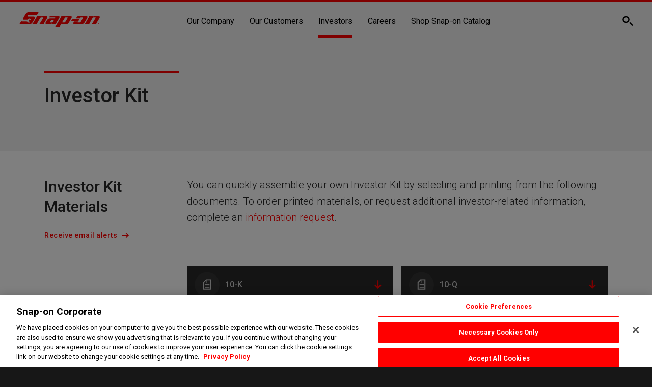

--- FILE ---
content_type: text/html; charset=utf-8
request_url: https://www.snapon.com/EN/Investors/Investor-Kit
body_size: 9642
content:
<!DOCTYPE html>

<html id="htmlTag" class="titanDisplay Chrome Chrome143" >
<head>
    <!-- Raw Snippet (Site-level) -->
<meta http-equiv="X-UA-Compatible" content="IE=edge" />
<meta content="initial-scale=1,maximum-scale=4.0,minimum-scale=1.0,user-scalable=yes,width=device-width" name="viewport"/>

<meta name="google-site-verification" content="BJaxDTOC764ugm1NuH0iNaFQRrn0_8j7l0NA2N9E9qs" />

<!-- Google Tag Manager --><script>(function(w,d,s,l,i){w[l]=w[l]||[];w[l].push({'gtm.start': new Date().getTime(),event:'gtm.js'});var f=d.getElementsByTagName(s)[0], j=d.createElement(s),dl=l!='dataLayer'?'&l='+l:'';j.async=true;j.src='https://www.googletagmanager.com/gtm.js?id='+i+dl;f.parentNode.insertBefore(j,f);})(window,document,'script','dataLayer','GTM-MSTR5XX');</script><!-- End Google Tag Manager -->


<script src="https://ajax.googleapis.com/ajax/libs/jquery/3.6.3/jquery.min.js"></script>

<meta name="facebook-domain-verification" content="u1ao78ibzueitalahh4h2vc56qxkkw" />



    <script language='javascript' type='text/javascript' src='/scripts/titanscripts.required.js'></script>
    <link type='text/css' rel='stylesheet' href='/ClientCSS/portal/portal.css' /><link type='text/css' rel='stylesheet' href='/ClientCSS/portal/portal_styles.css' />
    <meta name="generator" content="Titan CMS 7.3.29.0" />
    <title>Investor Kit | Snap-on Incorporated</title>
    <META name='DocID' content='137350'>
<META name='Title' content='Investor Kit | Snap-on Incorporated'>
<META name='Keywords' content='Investor Kit'>
<META name='Description' content=''>
<script language="javascript" type="text/javascript" src="/EN/Investors/Investor-Kit_content.js"></script>
    <link rel="alternate+rss" type="application/rss+xml" title="RSS" href="/display/WhatsNew.rss" />
    <script language='javascript' type='text/javascript' src='/scripts/titanscripts.js' async></script>
    <script src='https://www.google.com/recaptcha/api.js?render=explicit' type='text/javascript' async defer></script>
    
    
    <!-- NWS Module Manager (Site-level) -->
<script language="javascript" src="/CommonScripts/NWS/Modules.CommonScripts/modulemanager.js"></script>

<!-- Raw Snippet (Site-level) -->
<script src="/CommonScripts/NWS/Modules.CommonScripts/modulemanager.js"></script>
<script src="/CommonScripts/Portal/Flexslider/jquery.flexslider-min.js" async></script>
<script src="/CommonScripts/nws_animation.js" language="javascript" async></script>
<!-- Add FlexSlider -->
<script type="text/javascript" src="/CommonScripts/Portal/slick/slick.min.js" async></script>
<!--Fancybox-->
<script src="https://cdn.jsdelivr.net/gh/fancyapps/fancybox@3.5.7/dist/jquery.fancybox.min.js" ></script>
<script src="/CommonScripts/Tabs.js" language="javascript" async></script>

<script src="/CommonScripts/Portal/Portal_site.js?v2"></script>


    <noscript id="deferred-styles">
<link href="https://fonts.googleapis.com/css?family=Roboto:300,300i,400,400i,500,500i,700,700i" rel="stylesheet">
<link rel="stylesheet" href="https://cdn.jsdelivr.net/gh/fancyapps/fancybox@3.5.7/dist/jquery.fancybox.min.css" />
<link href="/CommonScripts/Portal/Flexslider/flexslider.css" rel="stylesheet">
<link rel="stylesheet" type="text/css" href="/CommonScripts/Portal/slick/slick.css"/>
<link rel="stylesheet" type="text/css" href="/CommonScripts/Portal/slick/slick-theme.css"/>
<link rel="stylesheet" type="text/css" href="/CommonScripts/NWS/Modules.CommonScripts/NWS.Display.LazyImages.css"/>

    </noscript>
    <script>
      var loadDeferredStyles = function() {
        var addStylesNode = document.getElementById("deferred-styles");
        var replacement = document.createElement("div");
        replacement.innerHTML = addStylesNode.textContent;
        document.body.appendChild(replacement)
        addStylesNode.parentElement.removeChild(addStylesNode);

         if(document.getElementById("filterMap")){
                $.get("/Public-Files/MakersAndFixersConfig.json?v25");
          }
      };
      var raf = window.requestAnimationFrame || window.mozRequestAnimationFrame ||
          window.webkitRequestAnimationFrame || window.msRequestAnimationFrame;
      if (raf) raf(function() { window.setTimeout(loadDeferredStyles, 0); });
      else window.addEventListener('load', loadDeferredStyles);
    </script>

<script>
NWS.initNamespace('NWS.Dialogs', function () {

    return {
        ResizeIFrame: function (selector, minHeight) {
            //typically called from within iframe, so first check parent
            var $iframe = $(selector, window.parent.document);
            if ($iframe.length == 0) $iframe = $(selector);
            if ($iframe.length == 0) $iframe = $(selector, window.parent.window.parent.document);
            if ($iframe.length == 0) return;

            NWS.Dialogs.ResizeIFrameOnChange($iframe, minHeight);
           
            $(window).on('resize', function () {
                NWS.Dialogs.ResizeIFrameOnChange($iframe, minHeight);
            });


        },       
        ResizeIFrameOnChange: function ($iframe, minHeight) {
            if(!!navigator.userAgent.match(/Trident.*rv\:11\./))
            {
                 $iframe.css('height', minHeight);
                  $iframe.css('width', $("html").width()*.9);
                  return;
            }
            var $html = $iframe.contents().find("html");
            var height = (typeof (minHeight) !== "undefined" && !isNaN(minHeight) && minHeight > $html.height()) ? minHeight : $html.height();
            $iframe.css('height', height);
            var widthTest = 10 /* eliminate iframe scrollbar */ + (($html.outerWidth(true) > $($html).outerWidth(true)) ? $html.outerWidth(true) : $($html).outerWidth(true));
            if (widthTest > $iframe.width())
                $iframe.css('width', widthTest);
		}
	}
});
</script>

<!-- Raw Snippet (Site-level) -->
<!--script controlling the help widget CTA-->
<script>
window.addEventListener("load", function(){

let contactForm= document.querySelector('.ContactFormJotForm')
if (contactForm === null) {
 NWS.Modules.InitModule("NWS.Display.Banner", { bannerContainerSelector: "#headerArea"
 		 ,insertLocation: "animate" 						   
                ,sourceContentPath: "/EN/US/Diagnostics/OffNav/Contact-Form-Content"
		,sourceContentSelector: "#centerZone"
 		,rememberClose: false
		,wrapper: "<div class='helpWidgetWrapper'></div>"
		,messageClass: "helpWidget"
		,openPanelName:"Get in Touch"
,togglePanel: true
		,animation: {animateInClass: "slideInUp"
		,animateOutClass: "slideOutDown"
		,initialAnimation: "slideOutDown"}
 	});
}

});
</script>

    <link rel='shortcut icon' href='/favicon.ico' type='image/x-icon'></link><link rel='icon' href='/favicon.ico' type='image/x-icon'></link>
</head>
<body class="titanBody" id="titanBody">
    <!-- Raw Snippet (Site-level) -->
<!-- Google Tag Manager (noscript) --><noscript><iframe src='https://www.googletagmanager.com/ns.html?id=GTM-MSTR5XX' height='0' width='0' style='display:none;visibility:hidden'></iframe></noscript><!-- End Google Tag Manager (noscript) -->
	

<form action="/EN/Investors/Investor-Kit?" enctype="multipart/form-data" id="routerForm" method="Post">




<header id="pageTopArea" class="simple">
    
    
    <div class="siteBounds w3-row">
        <section id="logoControlContainer" class="w3-col l2 m10 s10">
            
            <div class="Freeform New100 CenterZone TitanBlock"><a href="/EN">
				<svg id="logo" version="1.1" xmlns="http://www.w3.org/2000/svg" xmlns:xlink="http://www.w3.org/1999/xlink" viewBox="0 0 163 33" width="160px" height="100%">
				<g>
					<g>
						<path d="M36.1,8.6c0,0,0.1,1.2-0.4,2c-0.6,1.2-5.5,9.4-7.2,12.2c-1.1,1.8-2.3,2.5-2.3,2.5h10.3c0,0-0.4-0.1-0.1-1.3
							c0.3-1.2,6.5-11.4,6.5-11.4s0.8-1,1.9-1c1.6,0,3.2,0,3.2,0s1.3-0.1,0.7,1.1c-0.5,1-6,10.2-6.7,11c-1.2,1.5-1.9,1.6-1.9,1.6h10.1
							c0,0-0.1-1,0.4-2.1c0.5-1.1,5.2-8.7,5.2-8.7s2-2.9,1.3-4.3c-0.8-1.7-2.4-1.6-2.4-1.6h-6.6c0,0-1.5-0.1-2.2,0.3
							c-1,0.5-1.6,1.3-1.6,1.3l0.6-1.6C44.9,8.6,36.1,8.6,36.1,8.6z"></path>
						<path d="M104.7,18.6c0,0,1-2.1,1.9-2.7c1.3-0.9,2.7-0.9,2.7-0.9h12.2l-2.2,3.6H104.7z"></path>
						<path d="M140.7,8.6c0,0,0.1,1.2-0.4,2.1c-0.6,1.2-5.5,9.4-7.1,12.2c-1.1,1.8-2.3,2.5-2.3,2.5h10.3c0,0-0.4-0.1-0.1-1.3
							c0.3-1.2,6.5-11.4,6.5-11.4s0.8-1,1.9-1c1.6,0,3.2,0,3.2,0s1.3-0.1,0.7,1.1c-0.5,1-6,10.2-6.7,11c-1.2,1.5-1.9,1.6-1.9,1.6h10.1
							c0,0-0.1-1,0.4-2.1c0.5-1.1,5.2-8.7,5.2-8.7s1.9-2.9,1.3-4.3c-0.8-1.7-2.4-1.6-2.4-1.6h-6.6c0,0-1.5-0.1-2.2,0.3
							c-1,0.5-1.6,1.3-1.6,1.3l0.5-1.6h-8.8V8.6z"></path>
						<path d="M30.7,15.9c0,0,1.9-2.9,1.3-4.4c-0.7-1.9-2.4-1.6-2.4-1.6H18c0,0-0.5,0.2-0.7-0.5s0.6-1.6,0.6-1.6s0.3-0.6,0.8-1
							s1.5-0.4,1.5-0.4h1.1h12.5c0,0,0.4-0.1,1.1,0.2c0.4,0.1,0.9,0.8,0.9,0.8l3.8-6.5h-18c0,0-3-0.3-4.6,0.7c-2,1.1-2.4,1.6-3.3,3
							c-0.5,0.7-4.7,8-4.7,8s-0.9,1.2-0.8,2.2c0.1,0.5,0.2,1,0.9,1.3c0.7,0.3,6.9,0.2,6.9,0.2s0.9,0.1,1.3-0.2c0.8-0.6,1.7-1.7,2.5-1.9
							c0.9-0.2,2-0.3,2.9,0.3c0.8,0.6,0.6,0.5,1.3,1.5c0.5,0.8,0.5,1.2,0.5,1.2l-2.1-0.8c0,0-0.7-0.4-1.1-0.2c-0.4,0.1-0.9,0-1.5,1.5
							c-0.4,1.1-0.4,1.9,0.4,2.3c1.1,0.5,3.1,1,3.1,1s-1.1,1-2.6,1.2c-1.3,0.1-2.5-0.4-3-0.9c-0.8-0.8-0.3-0.6-0.9-1
							c-0.7-0.5-2-0.5-2-0.5h-8c0,0-0.4,0.2-1.3-0.2c-0.8-0.3-0.7-0.5-0.7-0.5L1,25.5h18.2c0,0,2.9,0.2,4.7-0.6c2-0.9,3.2-2.9,3.2-2.9
							L30.7,15.9z"></path>
						<path d="M66.2,25.3l0.7-1.8c0,0-1.5,1.2-2.8,1.6c-0.9,0.3-1.4,0.2-1.4,0.2h-7.2c0,0-1.3,0.1-1.8-0.8c-0.6-1-0.5-1.6-0.2-2.3
							c0.5-1.1,2-3.5,2.7-4.7c1.5-2.4,3.1-3.1,4-3.4c1.5-0.4,2.3-0.3,3.4-0.3s6.5,0,6.5,0s1.1,0,1.7-0.2c0.5-0.2,0.7-0.7,0.7-0.7
							l0.2-0.5c0.2-0.9-0.6-0.8-0.6-0.8h-9c0,0-0.6,0-1.4,0.1s-1.5,0.5-1.5,0.5l2.2-3.7h16.4c0,0,1.6-0.2,2.4,1.6
							c0.6,1.4-1.3,4.4-1.3,4.4s-4.8,7.6-5.2,8.7c-0.5,1.1-0.4,2.1-0.4,2.1H66.2z M69.5,17.4h-3c0,0-0.9,0-1.8,0.2
							c-0.6,0.1-2.4,3.4-2.3,3.9c0.1,0.4,0.7,0.4,0.7,0.4h3.1c0,0,0.8,0,1.2-0.5c0.8-0.8,2.3-3.5,2.3-3.5s0,0.2,0-0.2
							C69.9,17.3,69.5,17.4,69.5,17.4z"></path>
						<path d="M82.1,29.4c-0.5,1.1-0.4,2.1-0.4,2.1h-9.5c0,0,0.3-0.5,0.7-1c0.7-0.9,1.2-1.9,1.2-1.9s9.8-16.7,10.4-17.9
							c0.5-0.9,0.4-2.1,0.4-2.1h8.4v1.1c0,0,0.7-0.5,1.2-0.8c0.4-0.2,1.4-0.3,1.4-0.3h7.4c0,0,1.6-0.2,2.4,1.6c0.6,1.4-1.3,4.3-1.3,4.3
							l-4.4,7.6c0,0-1.1,1.6-2.6,2.5c-1.8,1-3.8,0.9-3.8,0.9l-6.5-0.1c0,0-1.2-0.1-1.6-0.7c-0.4-0.6-0.2-0.5-0.2-0.5L82.1,29.4z
							 M94.1,11.6c0,0-0.9-0.1-1.4,0.3s-0.9,0.9-0.9,0.9l-4.6,7.6c0,0-0.5,0.6-0.3,1.1s0.9,0.3,0.9,0.3h3c0,0,0.4,0.1,1-0.2
							c0.6-0.3,1.2-1.2,1.2-1.2l4.4-7.3c0,0,0.5-0.5,0.2-1.1c-0.2-0.4-0.8-0.4-0.8-0.4S94.1,11.6,94.1,11.6z"></path>
						<path d="M111.1,25.4c0,0-1.3,0.1-1.8-0.8c-0.6-1-0.3-1.6-0.1-2.4l1.4-2.5h7.8c0,0-0.3,0.7-0.8,1.6c-0.3,0.5,0.5,0.5,0.5,0.5h3.5
							c0,0,1.6,0.1,2-0.8c0.3-0.6,4.1-7.1,4.1-7.1s0.9-1.2,0.8-1.7c-0.2-0.6-1.2-0.6-1.2-0.6h-2.4c0,0-1.3-0.1-1.6,0.4
							c-0.5,0.7-1.2,1.7-1.2,1.7h-8l1.6-2.4c0,0,0.9-1.2,1.9-1.9c1.3-0.9,2.8-0.9,2.8-0.9h14.3c0,0,1.6-0.2,2.4,1.6
							c0.6,1.4-1.3,4.3-1.3,4.3l-4.5,7.6c0,0-1.2,1.6-2.5,2.4c-1.8,1.1-3.8,0.9-3.8,0.9L111.1,25.4z"></path>
					</g>
					<g>
						<path class="st0" d="M157.3,24.2c0-1.2,1-2.2,2.2-2.2s2.2,0.9,2.2,2.2s-1,2.2-2.2,2.2C158.3,26.3,157.3,25.4,157.3,24.2z"></path>
					</g>
					<path d="M159.1,25.3h-0.5v-2.2h0.9c0.2,0,0.4,0,0.6,0.1c0.2,0.1,0.3,0.3,0.3,0.6s-0.1,0.5-0.4,0.6l0.4,1h-0.6l-0.3-0.9h-0.4V25.3z
						 M159.1,24.1h0.3c0.1,0,0.2,0,0.3,0c0.1-0.1,0.1-0.2,0.1-0.3s-0.1-0.2-0.1-0.2c-0.1-0.1-0.2,0-0.3,0h-0.3V24.1z"></path>
				</g>
				</svg>
			</a></div>
        </section>
        <section id="navigation" class="w3-col l8 l1-offset m2 s2">
            <div id="navButton">
                <svg id="menuMobile" xmlns="http://www.w3.org/2000/svg" viewBox="0 0 22 22" width="100%" height="100%">
                    <g>
                        <line class="st3" x1="2" y1="10.5" x2="20" y2="10.5" />
                        <line class="st3" x1="2" y1="3.5" x2="20" y2="3.5" />
                        <line class="st3" x1="2" y1="17.5" x2="20" y2="17.5" />
                    </g>
                </svg>
                <svg id="closeMobile" xmlns="http://www.w3.org/2000/svg" viewBox="0 0 27 24" width="100%" height="100%">
                    <line class="st0" x1="3" y1="1.5" x2="24" y2="22.5" />
                    <line class="st0" x1="3" y1="22.5" x2="24" y2="1.5" />
                </svg>
            </div>
            <div id="topNavContainer">
                
                <!--BeginNoIndex--><ul class="menu"><li class="navFirst"><a href="/EN/Our-Company" class="hasChild"><span class="arrow"> </span><span>Our Company</span></a><ul><li><a href="/EN/Our-Company"><span>Our Company</span></a></li><li><a href="/EN/Our-Company/Current-News"><span>Current News</span></a></li><li><a href="/EN/Our-Company/Global-Presence"><span>Global Presence</span></a></li><li><a href="/EN/Our-Company/Our-Brands" class="hasChild"><span class="arrow"> </span><span>Our Brands</span></a><ul><li><a href="/EN/Our-Company/Our-Brands/Bahco-Cool-Tools"><span>Bahco Cool Tools</span></a></li><li><a href="/EN/Our-Company/Our-Brands/Brand-Passion" class="hasChild"><span class="arrow"> </span><span>Snap-on Brand Passion</span></a></li><li><a href="/EN/Our-Company/Our-Brands/Snap-on-in-the-Movies"><span>Snap-on in Hollywood</span></a></li></ul></li><li><a href="/EN/Our-Company/Our-History" class="hasChild"><span class="arrow"> </span><span>Our History</span></a><ul><li><a href="/EN/Our-Company/Our-History/Snapon-Ads"><span>Snap-on Ads</span></a></li></ul></li></ul></li><li><a href="/EN/Our-Customers" class="hasChild"><span class="arrow"> </span><span>Our Customers</span></a><ul><li><a href="/EN/Our-Customers#Automotive"><span>Automotive</span></a></li><li><a href="/EN/Our-Customers#Aviation"><span>Aviation & Aerospace</span></a></li><li><a href="/EN/Our-Customers#Collision"><span>Collision</span></a></li><li><a href="/EN/Our-Customers#Construction"><span>Construction & Agriculture</span></a></li><li><a target="_blank" href="/EN/Our-Customers#Electronics"><span>Electronics</span></a></li><li><a href="/EN/Our-Customers#HeavyDutyTrucks"><span>Heavy Duty Trucks & Fleets</span></a></li><li><a href="/EN/Our-Customers#Manufacturing"><span>Manufacturing</span></a></li><li><a target="_blank" href="/EN/Our-Customers#Medical"><span>Medical Device Manufacturing</span></a></li><li><a href="/EN/Our-Customers#MetalCutting"><span>Metal Cutting</span></a></li><li><a href="/EN/Our-Customers#MilitaryDefense"><span>Military & Defense</span></a></li><li><a href="/EN/Our-Customers#Mining"><span>Mining</span></a></li><li><a href="/EN/Our-Customers#OilGas"><span>Oil & Gas</span></a></li><li><a href="/EN/Our-Customers#PowerGeneration"><span>Power Generation</span></a></li><li><a href="/EN/Our-Customers#Rail"><span>Rail</span></a></li><li><a href="/EN/Our-Customers#SchoolsStudents"><span>Schools & Students</span></a></li><li><a href="/EN/Our-Customers#Vine"><span>Vineyards & Landscaping</span></a></li></ul></li><li class="current"><a href="/EN/InvestorRelations" class="hasChild current"><span class="arrow"> </span><span>Investors</span></a><ul><li><a href="/EN/Investors" class="hasChild current"><span class="arrow"> </span><span>Investors</span></a><ul><li><a href="/EN/Investors/Email-Alerts" class="current"><span>Email Alerts</span></a></li><li><a href="/EN/Investors/Information-Requests" class="current"><span>Information Requests</span></a></li><li><a href="/EN/Investors/Search" class="current"><span>Search</span></a></li></ul></li><li><a href="/EN/Investors/AnnualReports" class="current"><span>Annual Reports</span></a></li><li><a href="/EN/Investors/Corporate-Governance" class="current"><span>Corporate Governance</span></a></li><li><a href="/EN/Investors/News-Releases?field_nir_news_date_value%5Bmin%5D=2020" class="current"><span>News Releases</span></a></li><li><a href="/EN/Investors/Financial-Information" class="hasChild current"><span class="arrow"> </span><span>Financial Information</span></a><ul><li><a href="/EN/Investors/Financial-Information/Quarterly-Earnings" class="current"><span>Quarterly Earnings </span></a></li></ul></li><li><a href="/EN/Investors/Investor-Events" class="current"><span>Investor Events</span></a></li><li><a href="/EN/Investors/Investor-Kit" class="current"><span>Investor Kit</span></a></li><li><a href="/EN/Investors/Financial-Information/Quarterly-Earnings" class="current"><span>Quarterly Earnings</span></a></li><li><a href="/EN/InvestorRelations/ESG-Reporting" class="current"><span>ESG Reporting</span></a></li><li><a href="/EN/Investors/Stock-Information" class="hasChild current"><span class="arrow"> </span><span>Stock Information</span></a><ul><li><a href="/EN/Investors/Stock-Information/Dividend-History" class="current"><span>Dividend History</span></a></li><li><a href="/EN/Investors/Stock-Information/Historical-Price-Lookup" class="current"><span>Historical Price Lookup</span></a></li><li><a href="/EN/Investors/Stock-Information/Investment-Calculator" class="current"><span>Investment Calculator</span></a></li></ul></li><li><a href="/EN/Investors/Sustainability-Commitment" class="current"><span>Sustainability Commitment</span></a></li></ul></li><li><a href="/EN/Careers" class="hasChild"><span class="arrow"> </span><span>Careers</span></a><ul><li><a href="/EN/Careers"><span>Careers</span></a></li></ul></li><li class="navLast"><a target="_blank" href="https://shop.snapon.com">Shop Snap-on Catalog</a></li></ul><!--EndNoIndex-->
            </div>
        </section>
        <section id="utilityWrapper" class="w3-col l1 m1">
            <div id="searchToggle">
                <svg id="searchIcon" xmlns="http://www.w3.org/2000/svg" viewBox="0 0 22 22" width="100%" height="100%">
                    <g>
                        <circle class="st12" cx="8" cy="9" r="5.5" />
                        <line class="st12" x1="15" y1="15" x2="21" y2="21" />
                    </g>
                </svg>
                <svg id="closeSearch" xmlns="http://www.w3.org/2000/svg" viewBox="0 0 27 24" width="100%" height="100%">
                    <line class="st0" x1="3" y1="1.5" x2="24" y2="22.5" />
                    <line class="st0" x1="3" y1="22.5" x2="24" y2="1.5" />
                </svg>
            </div>
        </section>
        <!-- site search -->
        <section id="dropsearch">
            <div class="w3-row siteBounds">
                <div class="searchWrapper m3-offset m9 l3-offset l9 w3-col">
                    <div class="searchBox">
                        <div class="searchBarContainer">
                            <script language="C#" runat="server">
                                /*
                                    The search bar control will direct control to the URL specified in the
                                    site-specific data for the document's site.  This value can be overridden
                                    by providing the attribute ResultsPage.
                                */
                            </script>
                            
                            <!--BeginNoIndex--><input type="text" id="searchBarTop_searchTerms" name="searchBarTop_searchTerms" maxlength="200" value="" onkeydown="NWS.Util.UI.DefaultButton(event, document.getElementById('searchBarTop_searchGo'))" placeholder="Search Snap-on.com" aria-label="Search by Keyword" /> 
            <input type="button" value="Search" id="searchBarTop_searchGo" name="searchBarTop_searchGo" class="search" aria-label="Search" onclick="&#xA;                NWS.Util.UI.SearchSubmit('/EN/Search', document.getElementById('searchBarTop_searchTerms'))" /><!--EndNoIndex-->
                        </div>
                    </div>
                </div>
                
                <div class="Freeform New100 CenterZone TitanBlock"><p>&nbsp;</p>
</div>
            </div>
        </section>
    </div>
    <!-- dropmenus -->
    <div id="megamenu">
        <div class="w3-row siteBounds">
            <div class="dropmenu">
                
                <div class="Freeform links twoCol New100 CenterZone TitanBlock"><ul>
	<li><a href="/EN/Our-Company/Message-Chairman-CEO" linktype="2" target="_self">Chairman &amp; CEO Message</a></li>
	<li><a href="/EN/Our-Company/Current-News" linktype="2" target="_self">Current News</a></li>
	<li><a href="https://www.snapon.com/franchise" linktype="3" target="_blank">Franchise - Own It</a></li>
	<li><a href="/EN/Our-Company/Global-Presence" linktype="2" target="_self">Global Presence</a></li>
	<li><a href="/EN/Makers-and-Fixers" linktype="2" target="_self">Makers and Fixers</a></li>
	<li><a href="/EN/Our-Company/Media-Center" linktype="2" target="_self">Media Center</a></li>
	<li><a href="/EN/Our-Company/Our-Brands" linktype="2" target="_self">Our Brands</a></li>
	<li><a href="/EN/Our-Company/History" linktype="2" target="_self">Our History</a></li>
	<li><a href="/EN/Our-Company/Who-We-Are" linktype="2" target="_self">Our Mission</a></li>
	<li><a href="/EN/Our-Company/Runways-for-Growth" linktype="2" target="_self">Our Strategic Runways</a></li>
	<li><a href="/EN/Productivity-Solutions" linktype="2" target="_self">Productivity Solutions</a></li>
	<li><a href="/EN/Suppliers" linktype="2" target="_self">Suppliers</a></li>
	<li><a href="/EN/Our-Company/Upskilling-the-Workforce" linktype="2" target="_self">Upskilling the Workforce</a></li>
	<li><a href="/EN/Our-Company/Honoring-Veterans" linktype="2" target="_self">Veteran Programs</a></li>
</ul>
</div>
            </div>
            <div class="dropmenu">
                
                <div class="links threeCol New100 CenterZone TitanBlock"><ul>
  <li><a href="/EN/Our-Customers#Automotive" linktype="3" target="_self">Automotive</a></li>
  <li><a href="/EN/Our-Customers#Aviation" linktype="3" target="_self">Aviation &amp; Aerospace</a></li>
  <li><a href="/EN/Our-Customers#Collision" linktype="3" target="_self">Collision</a></li>
  <li><a href="/EN/Our-Customers#Construction" linktype="3" target="_self">Construction &amp; Agriculture</a></li>
  <li><a href="/EN/Our-Customers#Electronics" linktype="3" target="_self">Electronics</a></li>
  <li><a href="/EN/Our-Customers#HeavyDutyTrucks" linktype="3" target="_self">Heavy Duty Trucks &amp; Fleets&nbsp;</a></li>
  <li><a href="/EN/Our-Customers#Manufacturing" linktype="3" target="_self">Manufacturing</a></li>
  <li><a href="/EN/Our-Customers#Medical" linktype="3" target="_self">Medical Device Manufacturing</a></li>
  <li><a href="/EN/Our-Customers#MetalCutting" linktype="3" target="_self">Metal Cutting</a></li>
  <li><a href="/EN/Our-Customers#MilitaryDefense" linktype="3" target="_self">Military &amp; Defense</a></li>
  <li><a href="/EN/Our-Customers#Mining" linktype="3" target="_self">Mining</a></li>
  <li><a href="/EN/Our-Customers#OilGas" linktype="3" target="_self">Oil &amp; Gas</a></li>
  <li><a href="/EN/Our-Customers#PowerGeneration" linktype="3" target="_self">Power Generation</a></li>
  <li><a href="/EN/Our-Customers#Rail" linktype="3" target="_self">Rail</a></li>
  <li><a href="/EN/Our-Customers#SchoolsStudents" linktype="3" target="_self">Schools &amp; Students</a></li>
  <li><a href="/EN/Our-Customers#Vine" linktype="3" target="_self">Vineyards &amp; Landscaping</a></li>
</ul>
</div>
            </div>
            <div class="dropmenu">
                
                <div class="links New100 CenterZone TitanBlock"><ul>
  <li><a href="/EN/Investors/AnnualReports" linktype="3" target="_self">Annual Reports</a></li>
  <li><a href="/EN/Investors/Corporate-Governance" linktype="2" target="_self">Corporate Governance</a></li>
  <li><a href="/EN/Investors/News-Releases?field_nir_news_date_value%5Bmin%5D=2023" linktype="2" target="_self">Corporate Press Releases</a></li>
  <li><a href="/EN/InvestorRelations/ESG-Reporting" linktype="2" target="_blank">ESG Reporting</a></li>
  <li><a href="/EN/Investors/Financial-Information" linktype="2" target="_self">Financial Information</a></li>
  <li><a href="/EN/Investors/Events" linktype="2" target="_self">Investor Events</a></li>
  <li><a href="/EN/Investors/Investor-Kit" linktype="2" target="_self">Investor Kit</a></li>
  <li><a href="/EN/Investors/Financial-Information/Quarterly-Earnings" linktype="2" target="_self">Quarterly Earnings</a></li>
  <li><a href="/EN/Investors/Risk-Factors" linktype="2" target="_self">Risk Factors</a></li>
  <li><a href="/EN/Investors/Stock-Information" linktype="2" target="_self">Stock Information</a></li>
  <li><a href="/EN/Investors/Sustainability-Commitment" linktype="2" target="_self">Sustainability Commitment</a></li>
</ul>
</div>
            </div>
            <div class="dropmenu">
                
                <div class="links New100 CenterZone TitanBlock"><ul>
	<li><a href="/EN/Careers#BenefitsCulture">Benefits &amp; Culture</a></li>
	<li><a href="/EN/Careers#CareerFAQs">Career FAQs</a></li>
	<li><a href="/EN/Careers#OurPeople">Our People</a></li>
	<li><a href="/EN/Careers">Search Current Openings</a></li>
	<li><a href="/EN/Careers">We Are Snap-on</a></li>
</ul>
</div>
            </div>
            <div class="dropmenu">
                
                An error (Value cannot be null.
Parameter name: node) was encountered trying to format content from PageUrl=/EN/Snap-On-Portal1/OffNav/Drop-Menus/dropmenu5
            </div>
        </div>
    </div>
</header>
<section id="contentArea">
    <div id="centerZone" class="simple">
        
        <div class="Freeform l3 StripeGrey w3-col New100 CenterZone TitanBlock"><h1>Investor Kit</h1>
</div><div class="Freeform l3 w3-col New100 CenterZone TitanBlock"><h2>Investor Kit Materials</h2>

<p><span class="buttonArrow"><a href="/EN/Investors/Email-Alerts" linktype="2" target="_self">Receive email alerts</a></span></p>
</div><div class="Freeform l9 w3-col New100 CenterZone TitanBlock"><p>You can quickly assemble your own Investor Kit by selecting and printing from the following documents. To order printed materials, or request additional investor-related information, complete an&nbsp;<a href="/EN/Investors/Information-Requests">information request</a>.</p>
</div><div class="Freeform l3 w3-col New100 CenterZone TitanBlock"><p>&nbsp;</p>
</div><div class="Aggregation IR_Documents l9 w3-col New100 CenterZone TitanBlock"><div id="F23568_Waiting" class="loading">Please wait while we gather your results.</div><div id="F23568_ResultsDiv" class="AggregationResults"><div class="data"><div class="OneCol"><div class="item altRow"><div class="otherStuff"><!--content spacer--><h4><a target="_blank" href="/Snap-on-Files/Investors/Investor-Kit-Materials/SNA2023Form10-K.pdf">10-K</a></h4></div></div><div class="item"><div class="otherStuff"><!--content spacer--><h4><a target="_blank" href="/Snap-on-Files/Investors/Investor-Kit-Materials/SNA_Q22023Form10-QAsfiled.pdf">10-Q</a></h4></div></div><div class="item altRow"><div class="otherStuff"><!--content spacer--><h4><a target="_blank" href="/Snap-on-Files/Investors/Investor-Kit-Materials/SNA_FactSheet2024Q3Investor.pdf">Investor Fact Sheet</a></h4></div></div><div class="item"><div class="otherStuff"><!--content spacer--><h4><a target="_blank" href="/Snap-on-Files/Investors/Investor-Kit-Materials/SNAInvestorOverview1Q2024.pdf">Investor Overview</a></h4></div></div><div class="item altRow"><div class="otherStuff"><!--content spacer--><h4><a target="_blank" href="/Snap-on-Files/Investors/Investor-Kit-Materials/Snap-on-2025ProxyStatement.pdf">Proxy</a></h4></div></div><div class="item"><div class="otherStuff"><!--content spacer--><h4><a target="_blank" href="/Snap-on-Files/Investors/Investor-Kit-Materials/Snap-onQ12025EarningsRelease.pdf">Quarterly Earnings Release</a></h4></div></div><div class="item altRow"><div class="otherStuff"><!--content spacer--><h4><a target="_blank" href="/Snap-on-Files/Investors/Investor-Kit-Materials/Q12025EarningsReleaseSlides.pdf">Quarterly Earnings Release Slides</a></h4></div></div><div class="item"><div class="otherStuff"><!--content spacer--><h4><a target="_blank" href="/Snap-on-Files/Investors/Investor-Kit-Materials/Snap-on2024AnnualReport">Snap-on 2024 Annual Report</a></h4></div></div></div></div></div><script type="text/javascript">NWS.Block.CallInit('NWS.Block.Aggregation.Init', [["/Views/Display/Blocks/Support/NWS.FormEditorSupport.js","/Views/Display/Blocks/Support/NWS.FilterSupport.js"], [{"func":"NWS.Block.Aggregation.ResetFieldsetState","args":[23568]}]]);</script></div>
        
        
        
        
    </div>
</section>
<section id="bottomContainer">
    <div class="w3-row siteBounds wrapme">
        <div id="bottomNavContainer" class="w3-col l9">
            
            <!--BeginNoIndex--><ul navName="Bottom" navZone="Bottom"><li class="navFirst"><a href="/EN/Contact-Us">Contact Us</a></li><li><a target="_blank" href="https://findfranchisee.snapon.com/">Find a Franchisee</a></li><li><a href="/EN/Support/Product-Safety">Product Safety</a></li><li><a href="/Site-Feedback">Site Feedback</a></li><li><a href="/EN/Support/Submit-a-Product-Idea">Submit a Product Idea</a></li><li><a href="/EN/Environment-Health-Safety">Environment, Health, Safety, ISO, SDS</a></li><li><a target="_blank" href="/EN/Franchise">Own a Franchise</a></li><li><a href="/EN/Anti-Human-Trafficking">Anti-Human Trafficking</a></li><li><a target="_blank" href="https://policies.snapon.com/fr/rw">Privacy Policy - French</a></li><li><a href="/Terms-and-Conditions">Terms & Conditions</a></li><li><a href="/Giveaway-Official-Rules">Giveaway Official Rules</a></li><li><a target="_blank" href="https://policies.snapon.com/en/rw">Privacy Policy - English</a></li><li class="navLast"><a target="_blank" href="https://health1.aetna.com/app/public/#/one/insurerCode=AETNACVS_I&amp;brandCode=ALICSI/machine-readable-transparency-in-coverage?reportingEntityType=Third%20Party%20Administrator_245268&amp;lock=true">Machine Readable Files (TiC Rule)</a></li></ul><!--EndNoIndex-->
        </div>
        <div class="social w3-col l3">
            
            <div class="Freeform New100 CenterZone TitanBlock"><ul>
	<li class="facebook">
		<a href="https://www.facebook.com/SnaponTools" target="_blank" aria-label="Facebook">
			<span aria-hidden="true" class="fa fa-facebook">
				<span class="sr-only">Facebook</span>
			</span>
		</a>
	</li>
	<li class="twitter">
		<a target="_blank" href="https://twitter.com/Snapon_Tools" aria-label="Twitter">
			<span aria-hidden="true" class="fa fa-twitter">
				<span class="sr-only">Twitter</span>
			</span>
		</a>
	</li>
	<li class="instagram">
		<a href="https://www.instagram.com/snapon_official" target="_blank" aria-label="Instagram">
			<span aria-hidden="true" class="fa fa-instagram">
				<span class="sr-only">Instagram</span>
			</span>
		</a>
	</li>
	<li class="youtube">
		<a href="https://www.youtube.com/user/snaponscanner" target="_blank" aria-label="YouTube">
			<span aria-hidden="true" class="fa fa-youtube-play">
				<span class="sr-only">YouTube</span>
			</span>
		</a>
	</li>
	<li class="linkedin">
		<a href="https://www.linkedin.com/company/4128972/" target="_blank" aria-label="LinkedIn">
			<span aria-hidden="true" class="fa fa-linkedin">
				<span class="sr-only">LinkedIn</span>
			</span>
		</a>
	</li>
</ul></div>
        </div>
    </div>
</section>
<footer id="contentFooter">
    <div class="siteBounds">
        
        ©2026 Snap-on Incorporated. All rights reserved.
    </div>
</footer>
<a href="#" id="scrollTop"><span class="fa fa-angle-up"></span><span class="sr-only">top</span></a>
<div id="mobileNavWrapper" class="nws-animate fadeOutUp" style="visibility:hidden;">
    <div id="mobileNavContainer">
        
        <!--BeginNoIndex--><div id="mobileLevel1" class="mobileNav nws-animate"><ul class="menu"><li class="navFirst"><a href="/EN/Makers-and-Fixers">Makers and Fixers</a><span class="arrow" onclick="javascript:NWS.CustomSite.toggleMenuState('#mobileLevel2', 183324, 'slideInRight', 'slideOutRight');NWS.CustomSite.toggleMenuState('#mobileLevel1', 0, 'slideOutLeft', 'slideInLeft');"><!--placeholder--></span></li><li><a href="/EN/Our-Company">Our Company</a><span class="arrow" onclick="javascript:NWS.CustomSite.toggleMenuState('#mobileLevel2', 128355, 'slideInRight', 'slideOutRight');NWS.CustomSite.toggleMenuState('#mobileLevel1', 0, 'slideOutLeft', 'slideInLeft');"><!--placeholder--></span></li><li><a href="/EN/Our-Customers">Our Customers</a><span class="arrow" onclick="javascript:NWS.CustomSite.toggleMenuState('#mobileLevel2', 131985, 'slideInRight', 'slideOutRight');NWS.CustomSite.toggleMenuState('#mobileLevel1', 0, 'slideOutLeft', 'slideInLeft');"><!--placeholder--></span></li><li class="current"><a href="/EN/InvestorRelations" class="current">Investors</a><span class="arrow" onclick="javascript:NWS.CustomSite.toggleMenuState('#mobileLevel2', 131998, 'slideInRight', 'slideOutRight');NWS.CustomSite.toggleMenuState('#mobileLevel1', 0, 'slideOutLeft', 'slideInLeft');"><!--placeholder--></span></li><li><a href="/EN/Careers">Careers</a><span class="arrow" onclick="javascript:NWS.CustomSite.toggleMenuState('#mobileLevel2', 131986, 'slideInRight', 'slideOutRight');NWS.CustomSite.toggleMenuState('#mobileLevel1', 0, 'slideOutLeft', 'slideInLeft');"><!--placeholder--></span></li><li class="navLast"><a target="_blank" href="https://shop.snapon.com">Shop Snap-on Catalog</a></li><li><a href="javascript:void(0)" onclick="javascript:NWS.CustomSite.toggleMenuState('#mobileLevel1', 0, 'slideOutLeft', 'slideInLeft');NWS.CustomSite.toggleMenuState('#mobileLevel3', 0, 'slideInRight', 'slideOutRight');">Search</a></li></ul></div><div id="mobileLevel2" class="mobileNav nws-animate slideOutRight"><ul data-docid="183324" class="menu back"><li class="navFirst"><span class="arrow" onclick="javascript:NWS.CustomSite.toggleMenuState('#mobileLevel2', 183324, 'slideOutRight', 'slideInRight');NWS.CustomSite.toggleMenuState('#mobileLevel1', 0, 'slideInLeft', 'slideOutLeft');"><!--placeholder--></span><a href="/EN/Makers-and-Fixers">Makers and Fixers</a></li><ul class="menu"><li class="navFirst"><a href="/EN/Makers-and-Fixers/Stories/AF">Makers and Fixers Stories - Africa</a></li><li><a href="/EN/Makers-and-Fixers/Stories/AS">Makers and Fixers Stories - Asia</a></li><li><a href="/EN/Makers-and-Fixers/Stories/CA">Makers and Fixers Stories - Canada</a></li><li><a href="/EN/Makers-and-Fixers/Stories/EU">Makers and Fixers Stories - EU</a></li><li><a href="/EN/Makers-and-Fixers/Stories/Global">Makers and Fixers Stories - Global</a></li><li><a href="/EN/Makers-and-Fixers/Stories/MX-Central-America">Makers and Fixers Stories - Mexico and Central America</a></li><li><a href="/EN/Makers-and-Fixers/Stories/OC">Makers and Fixers Stories - Oceania</a></li><li class="navLast"><a href="/EN/Makers-and-Fixers/Stories/SA">Makers and Fixers Stories - South America</a></li><!--placeholder--><li><a href="javascript:void(0)" onclick="javascript:NWS.CustomSite.toggleMenuState('#mobileLevel2', 0, 'slideOutLeft', 'slideInLeft');NWS.CustomSite.toggleMenuState('#mobileLevel3', 0, 'slideInRight', 'slideOutRight');">Search</a></li></ul></ul><ul data-docid="128355" class="menu back"><li class="navFirst"><span class="arrow" onclick="javascript:NWS.CustomSite.toggleMenuState('#mobileLevel2', 128355, 'slideOutRight', 'slideInRight');NWS.CustomSite.toggleMenuState('#mobileLevel1', 0, 'slideInLeft', 'slideOutLeft');"><!--placeholder--></span><a href="/EN/Our-Company">Our Company</a></li><ul class="menu"><li class="navFirst"><a href="/EN/Our-Company/Chairman-and-CEO-Message">Chairman & CEO Message</a></li><li><a href="/EN/Our-Company/Current-News">Current News</a></li><li><a href="/EN/Our-Company/Global-Presence">Global Presence</a></li><li><a href="/EN/Makers-and-Fixers">Makers and Fixers</a></li><li><a href="/EN/Our-Company/Media-Center">Media Center</a></li><li><a href="/EN/Our-Company/Our-Brands">Our Brands</a></li><li><a href="/EN/Our-Company/Our-History">Our History</a></li><li><a href="/EN/Our-Company/Our-Mission">Our Mission</a></li><li><a href="/EN/Our-Company/Strategic-Runways">Our Strategic Runways</a></li><li><a href="/EN/Our-Company/Productivity-Solutions">Productivity Solutions</a></li><li><a href="/EN/Suppliers">Suppliers</a></li><li><a href="/EN/Our-Company/Upskilling-the-Workforce">Upskilling the Workforce</a></li><li class="navLast"><a href="/EN/Our-Company/Veteran-Programs">Veteran Programs</a></li><!--placeholder--><li><a href="javascript:void(0)" onclick="javascript:NWS.CustomSite.toggleMenuState('#mobileLevel2', 0, 'slideOutLeft', 'slideInLeft');NWS.CustomSite.toggleMenuState('#mobileLevel3', 0, 'slideInRight', 'slideOutRight');">Search</a></li></ul></ul><ul data-docid="131985" class="menu back"><li class="navFirst"><span class="arrow" onclick="javascript:NWS.CustomSite.toggleMenuState('#mobileLevel2', 131985, 'slideOutRight', 'slideInRight');NWS.CustomSite.toggleMenuState('#mobileLevel1', 0, 'slideInLeft', 'slideOutLeft');"><!--placeholder--></span><a href="/EN/Our-Customers">Our Customers</a></li><ul class="menu"><li class="navFirst"><a href="/EN/Our-Customers#Automotive">Automotive</a></li><li><a href="/EN/Our-Customers#Aviation">Aviation & Aerospace</a></li><li><a href="/EN/Our-Customers#Collision">Collision</a></li><li><a href="/EN/Our-Customers#Construction">Construction & Agriculture</a></li><li><a target="_blank" href="/EN/Our-Customers#Electronics">Electronics</a></li><li><a href="/EN/Our-Customers#HeavyDutyTrucks">Heavy Duty Trucks & Fleets</a></li><li><a href="/EN/Our-Customers#Manufacturing">Manufacturing</a></li><li><a target="_blank" href="/EN/Our-Customers#Medical">Medical Device Manufacturing</a></li><li><a href="/EN/Our-Customers#MetalCutting">Metal Cutting</a></li><li><a href="/EN/Our-Customers#MilitaryDefense">Military & Defense</a></li><li><a href="/EN/Our-Customers#Mining">Mining</a></li><li><a href="/EN/Our-Customers#OilGas">Oil & Gas</a></li><li><a href="/EN/Our-Customers#PowerGeneration">Power Generation</a></li><li><a href="/EN/Our-Customers#Rail">Rail</a></li><li><a href="/EN/Our-Customers#SchoolsStudents">Schools & Students</a></li><li class="navLast"><a href="/EN/Our-Customers#Vine">Vineyards & Landscaping</a></li><!--placeholder--><li><a href="javascript:void(0)" onclick="javascript:NWS.CustomSite.toggleMenuState('#mobileLevel2', 0, 'slideOutLeft', 'slideInLeft');NWS.CustomSite.toggleMenuState('#mobileLevel3', 0, 'slideInRight', 'slideOutRight');">Search</a></li></ul></ul><ul data-docid="131998" class="menu back"><li class="navFirst current"><span class="arrow" onclick="javascript:NWS.CustomSite.toggleMenuState('#mobileLevel2', 131998, 'slideOutRight', 'slideInRight');NWS.CustomSite.toggleMenuState('#mobileLevel1', 0, 'slideInLeft', 'slideOutLeft');"><!--placeholder--></span><a href="/EN/InvestorRelations" class="current">Investors</a></li><ul class="menu"><li class="navFirst"><a href="/EN/Investors/AnnualReports">Annual Reports</a></li><li><a href="/EN/Investors/Corporate-Governance">Corporate Governance</a></li><li><a href="/EN/Investors/Corporate-Press-Releases">Corporate Press Releases</a></li><li><a href="/EN/Investors/Financial-Information">Financial Information</a></li><li><a href="/EN/Investors/Investor-Events">Investor Events</a></li><li class="current"><a href="/EN/Investors/Investor-Kit" class="current">Investor Kit</a></li><li><a href="/EN/Investors/Financial-Information/Quarterly-Earnings">Quarterly Earnings</a></li><li><a href="/EN/Investors/Risk-Factors">Risk Factors</a></li><li><a href="/EN/InvestorRelations/ESG-Reporting">ESG Reporting</a></li><li><a href="/EN/Investors/Stock-Information">Stock Information</a></li><li class="navLast"><a href="/EN/Investors/Sustainability-Commitment">Sustainability Commitment</a></li><!--placeholder--><li><a href="javascript:void(0)" onclick="javascript:NWS.CustomSite.toggleMenuState('#mobileLevel2', 0, 'slideOutLeft', 'slideInLeft');NWS.CustomSite.toggleMenuState('#mobileLevel3', 0, 'slideInRight', 'slideOutRight');">Search</a></li></ul></ul><ul data-docid="131986" class="menu back"><li class="navFirst"><span class="arrow" onclick="javascript:NWS.CustomSite.toggleMenuState('#mobileLevel2', 131986, 'slideOutRight', 'slideInRight');NWS.CustomSite.toggleMenuState('#mobileLevel1', 0, 'slideInLeft', 'slideOutLeft');"><!--placeholder--></span><a href="/EN/Careers">Careers</a></li><ul class="menu"><li class="navFirst"><a href="/EN/Careers#WeAreSnapon">We Are Snap-on</a></li><li><a href="/EN/Careers#WeAreSnapon">Search Current Openings</a></li><li><a href="/EN/Careers#OurPeople">Our People</a></li><li><a href="/EN/Careers#BenefitsCulture">Benefits & Culture</a></li><li class="navLast"><a href="/EN/Careers#CareerFAQs">Career FAQs</a></li><!--placeholder--><li><a href="javascript:void(0)" onclick="javascript:NWS.CustomSite.toggleMenuState('#mobileLevel2', 0, 'slideOutLeft', 'slideInLeft');NWS.CustomSite.toggleMenuState('#mobileLevel3', 0, 'slideInRight', 'slideOutRight');">Search</a></li></ul></ul><ul data-docid="128397" class="menu back"><li class="navFirst"><span class="arrow" onclick="javascript:NWS.CustomSite.toggleMenuState('#mobileLevel2', 128397, 'slideOutRight', 'slideInRight');NWS.CustomSite.toggleMenuState('#mobileLevel1', 0, 'slideInLeft', 'slideOutLeft');"><!--placeholder--></span><a target="_blank" href="https://shop.snapon.com">Shop Snap-on Catalog</a></li><ul class="menu"><!--placeholder--><li><a href="javascript:void(0)" onclick="javascript:NWS.CustomSite.toggleMenuState('#mobileLevel2', 0, 'slideOutLeft', 'slideInLeft');NWS.CustomSite.toggleMenuState('#mobileLevel3', 0, 'slideInRight', 'slideOutRight');">Search</a></li></ul></ul><!--placeholder--></div><!--EndNoIndex-->

        <div id="mobileLevel3" class="mobileNav nws-animate slideOutRight">
            <ul class="menu back">
                <li>
                    <a href="javascript:void(0)" onclick="javascript:NWS.CustomSite.toggleMenuState('#mobileLevel3', 0, 'slideOutRight', 'slideInRight');NWS.CustomSite.toggleMenuState('#mobileLevel1', 0, 'slideInLeft', 'slideOutLeft');"><span>Back</span></a>
                </li>
            </ul>
            <div class="searchBarContainer">
                
                <!--BeginNoIndex--><input type="text" id="searchBarMobile_searchTerms" name="searchBarMobile_searchTerms" maxlength="200" value="" onkeydown="NWS.Util.UI.DefaultButton(event, document.getElementById('searchBarMobile_searchGo'))" placeholder="Search Snap-on.com" aria-label="Search by Keyword" /> 
            <input type="button" value="Search" id="searchBarMobile_searchGo" name="searchBarMobile_searchGo" class="search" aria-label="Search" onclick="&#xA;                NWS.Util.UI.SearchSubmit('/EN/Search', document.getElementById('searchBarMobile_searchTerms'))" /><!--EndNoIndex-->
            </div>
            
            <div class="Freeform New100 CenterZone TitanBlock"><p>&nbsp;</p>
</div>
        </div>
    </div>
</div>

<!-- CookiePro Cookies Consent Notice start for www.snapon.com -->
<script src="https://cdn.cookielaw.org/scripttemplates/otSDKStub.js" data-document-language="true" type="text/javascript" charset="UTF-8" data-domain-script="afaf7371-f630-4d23-be30-e0e70804c716" ></script>
<script type="text/javascript">
function OptanonWrapper() { }
</script>
<!-- CookiePro Cookies Consent Notice end for www.snapon.com -->

<script type="text/javascript">NWS.Modules.LoadResources(['/Views/Display/Blocks/NWS/Blocks.DataPrivacy/CookieConsentBanner/CookieConsent.css']);</script>
<div id="globalCalloutContainer" style="display:none;">
    
    
</div></form><script type="text/javascript">
//<![CDATA[
if (!window.mvcClientValidationMetadata) { window.mvcClientValidationMetadata = []; }
window.mvcClientValidationMetadata.push({"Fields":[],"FormId":null,"ReplaceValidationSummary":false});
//]]>
</script>    
<script type="text/javascript" src="/_Incapsula_Resource?SWJIYLWA=719d34d31c8e3a6e6fffd425f7e032f3&ns=2&cb=1218097853" async></script></body>
</html>


--- FILE ---
content_type: text/css; charset=utf-8
request_url: https://www.snapon.com/ClientCSS/portal/portal.css
body_size: 19019
content:
.Aggregation::after,.Commenting::after,.DisplaySideUpload::after,.EventUpload::after,.FAQ::after,.Freeform::after,.FormEditor::after,.PhotoBlock::after,.SearchResults::after,.SegmentedSearch::after,.SiteMap::after,.TOCBlock::after,.WhatsNew::after,.SharePage::after,.DataList::after,.UserAccount::after,.OneCol>div::after,.TwoCol::after,.ThreeCol::after,.FourCol::after,.ColOne>div::after,.ColTwo::after,.ColThree::after,.ColFour::after,.tocList::after,.tocList>div::after,.commentForm::after{content:".";display:block;visibility:hidden;clear:both;height:0;font-size:0;line-height:0;width:100%;float:left;clear:both}.titanDisplay hr,.mainBody hr,.Freeform hr,.FormEditor hr,.FAQ hr{background-color:#ccc;border:0;color:#ccc;height:1px;clear:both}.accountFilter2 h3{font-size:1.6rem;line-height:2.2rem}.SearchResults .view .minIcon,.SearchResults .view .maxIcon{font-size:0;line-height:0}.reset{font-size:1.2rem}.Accordion .minmax,.linkText,.hitCount,.linkComments,.linkURL a,.SearchResults .date,.seeAllResults a,.listingTools *,.averageRating,.DataListing .startDate,.DataListing .endDate,.DataListing .location,.OneCol .classifications,.TwoCol .classifications,.ThreeCol .classifications,.FourCol .classifications,.ColOne .classifications,.ColTwo .classifications,.ColThree .classifications,.ColFour .classifications,.tocList .classifications,.Aggregation>div[class*="AggregationFilter"] .seeLess .more,.Aggregation>div[class*="AggregationFilter"] .seeMore .less,.SegmentedSearchFilter2 .seeLess .more,.SegmentedSearchFilter2 .seeMore .less,.DataFilter2 .seeLess .more,.DataFilter2 .seeMore .less{font-size:1.3rem}.DataFilter2 h4,.Aggregation>div[class*="AggregationFilter"] h4,.SegmentedSearchFilter2 h4.monthHeader{font-size:1.4rem}.reset,.DataFilter2 .head span,.DataFilter2 .head span::before,.DataFilter2 h4,.Aggregation>div[class*="AggregationFilter"] .head span,.Aggregation>div[class*="AggregationFilter"] .head span::before,.Aggregation>div[class*="AggregationFilter"] h4,.SegmentedSearchFilter2 .head span,.SegmentedSearchFilter2 .head span::before,.SegmentedSearchFilter2 h4,.SearchResults .date,.monthHeader,.DataListing .startDate,.DataListing .endDate,.DataListing .location,.averageRating,.hitCount,.seeAllResults a{line-height:1.6rem}.DataFilter2 h3,.Aggregation>div[class*="AggregationFilter"] h3,.accountFilter2 h3,.SegmentedSearchFilter2 h3{font-size:1.7rem;line-height:1.7rem}.SearchResults .view .minIcon::before{font-size:1.8rem}.DataFilter2 .dblarrow,.DatePicker .dblarrow,.SearchResults h3{font-size:1.9rem}.Commenting h3,.SearchResults .view .maxIcon::before{font-size:2rem}.Commenting h3{line-height:2.4rem}.SearchResults .titleArea h3{font-size:3.5rem}.titanBody .listingTools *{color:rgba(0,0,0,.6)}.titanBody .listingTools li.selected a,.ErrorMessage,.ErrorText,.messageOn,.messageOn{color:rgba(0,0,0,.7)}.DataFilter2 .head span::before,.Aggregation>div[class*="AggregationFilter"] .head span::before,.SegmentedSearchFilter2 .head span::before,.DataListing .startDate,.DataListing .endDate,.DataListing .location,.DataFilter2 td.selected.selectedDate,.DatePicker td.selected.selectedDate,.DataFilter2 td.selected.selectedDate.hasEvent,.DatePicker td.selected.selectedDate.hasEvent,.averageRating,.hitCount,.SearchResults .date,.seeAllResults a{color:rgba(0,0,0,1)}.DataFilter2 .arrow:hover,.DataFilter2 .dblarrow:hover,.DataFilter2 .arrow:focus,.DataFilter2 .dblarrow:focus,.DataFilter2 .arrow:active,.DataFilter2 .dblarrow:active,.DatePicker .arrow:hover,.DatePicker .dblarrow:hover,.DatePicker .arrow:focus,.DatePicker .dblarrow:focus,.DatePicker .arrow:active,.DatePicker .dblarrow:active,div.SearchResults h4.docMatch i,.SearchResults.min .view .maxIcon::before,.SearchResults .view .minIcon::before{color:rgba(119,119,119,1)}.DataFilter2 table td,.DatePicker table td{color:rgba(153,153,153,1)}.DataFilter2 .dblarrow,.DatePicker .dblarrow{color:rgba(51,51,51,1)}.DataFilter2 h3:hover,.DataFilter2 h3:focus,.DataFilter2 h3:active,.Aggregation>div[class*="AggregationFilter"] h3:hover,.Aggregation>div[class*="AggregationFilter"] h3:focus,.Aggregation>div[class*="AggregationFilter"] h3:active,.SegmentedSearchFilter2 h3:hover,.SegmentedSearchFilter2 h3:focus,.SegmentedSearchFilter2 h3:active,.DataFilter2 td.hasEvent,.DataFilter2 td.selectedDate,.DataFilter2 td.selectedDate.hasEvent,.DatePicker td.hasEvent,.DatePicker td.selectedDate,.DatePicker td.selectedDate.hasEvent{color:rgba(255,255,255,1)}@media screen and (min-width:980px){.DataList .DataFilter2 h3:hover,.DataList .DataFilter2 h3:focus,.DataList .DataFilter2 h3:active,.Aggregation .Aggregation>div[class*="AggregationFilter"] h3:hover,.Aggregation .Aggregation>div[class*="AggregationFilter"] h3:focus,.Aggregation .Aggregation>div[class*="AggregationFilter"] h3:active,.SegmentedSearchFilter2 h3:hover,.SegmentedSearchFilter2 h3:focus,.SegmentedSearchFilter2 h3:active{color:rgba(0,0,0,1)}.DataFilter2 h3,.Aggregation>div[class*="AggregationFilter"] h3,.SegmentedSearchFilter2 h3{background:transparent;border:0}}.DataFilter2 .head span:hover::before,.DataFilter2 .head span:focus::before,.DataFilter2 .head span:active::before,.Aggregation>div[class*="AggregationFilter"] .head span:hover::before,.Aggregation>div[class*="AggregationFilter"] .head span:focus::before,.Aggregation>div[class*="AggregationFilter"] .head span:active::before,.SegmentedSearchFilter2 .head span:hover::before,.SegmentedSearchFilter2 .head span:focus::before,.SegmentedSearchFilter2 .head span:active::before,.reqYes,.required span,.SegmentedSearchFilter2 .selected,.SegmentedSearchFilter2 .inputs div:hover,.SearchResults .view .maxIcon::before,.SearchResults .view .maxIcon:hover::before,.SearchResults .view .minIcon:hover::before,.SearchResults.min .view .minIcon::before,.titanBody .listingTools li a:hover{color:rgba(0,0,0,.8)}.CenterZone input[type="submit"],.CenterZone input[type="button"],.Commenting input[type="button"]{color:rgba(0,0,0,1)}.CenterZone input[type="submit"]:hover,.CenterZone input[type="submit"]:focus,.CenterZone input[type="submit"]:active,.CenterZone input[type="button"]:hover,.CenterZone input[type="button"]:focus,.CenterZone input[type="button"]:active,.Commenting input[type="button"]:hover,.Commenting input[type="button"]:focus,.Commenting input[type="button"]:active{color:rgba(255,255,255,1)}.SearchResults .titleArea h3,.SegmentedSearchFilter2 h4,.DataFilter2 h4,.Aggregation>div[class*="AggregationFilter"] h4,.EventUpload .accountFilter2 label,.DisplaySideUpload .accountFilter2 label,.UserAccount .accountFilter2 label,.SiteMap li ul li{font-weight:400}.Commenting h3,.DataFilter2 h3,.Aggregation>div[class*="AggregationFilter"] h3,.SegmentedSearchFilter2 h3,.SearchResults h3,.accountFilter2 h3,.Commenting .label,.EventUpload label,.DisplaySideUpload label,.LogIn label,.UserAccount label,.listingTools label,.OneCol .classifications span,.TwoCol .classifications span,.ThreeCol .classifications span,.FourCol .classifications span,.ColOne .classifications span,.ColTwo .classifications span,.ColThree .classifications span,.ColFour .classifications span,.tocList .classifications span,.DataFilter2 table td.selected,.DataFilter2 table td.hasEvent,.DatePicker table td.hasEvent,.DatePicker table td.selected,.SiteMap ul li,ul.alphaList li a,.CenterZone input[type="submit"],.CenterZone input[type="button"],.Commenting input[type="button"]{font-weight:700}.OneCol a.teaserImage,.TwoCol a.teaserImage,.ThreeCol a.teaserImage,.FourCol a.teaserImage,.ColOne a.teaserImage,.ColTwo a.teaserImage,.ColThree a.teaserImage,.ColFour a.teaserImage,.tocList a.teaserImage,.DataFilter2 table td,.DatePicker table td,.Commenting .commentForm table tr,.Commenting .commentForm table td,.commentsPop #logoControlContainer,.commentFormPop #logoControlContainer{text-align:center}.DataFilter2 h4,.Aggregation>div[class*="AggregationFilter"] h4,.SegmentedSearchFilter2 h4{text-transform:capitalize}.Aggregation>div[class*="AggregationFilter"] fieldset div.head .reset,.SegmentedSearchFilter2 fieldset div.head .reset,.DataFilter2 fieldset div.head .reset{text-decoration:none}.listingTools li{white-space:nowrap}.SiteMap ul,ul.alphaList,.listingTools div.sorter ul{list-style:none}.DataFilter2 table td,.DataFilter2 table .arrow,.DataFilter2 table .dblarrow,.DatePicker table td,.DatePicker table .arrow,.DatePicker table .dblarrow,.Aggregation>div[class*="AggregationFilter"] .head span,.Aggregation>div[class*="AggregationFilter"] .head span::before,.Aggregation>div[class*="AggregationFilter"] fieldset div.head .reset,.accountFilter2 .head span,.accountFilter2 .head span::before,.SegmentedSearchFilter2 .head span,.SegmentedSearchFilter2 .head span::before,.SegmentedSearchFilter2 fieldset div.head .reset,.DataFilter2 .head span,.DataFilter2 .head span::before,.DataFilter2 fieldset div.head .reset,.EventUpload .startDate .icon,.EventUpload .endDate .icon{cursor:pointer}.DataFilter2 table .otherMonth,.DatePicker table .otherMonth{cursor:default}.DatePicker{border:solid 1px rgba(51,51,51,1)}.commentsPop .Commenting .siteBounds div:first-child,.commentFormPop .Commenting .siteBounds div.commentForm{border:0}.Aggregation>div[class*="AggregationFilter"] fieldset div.head,.accountFilter2 fieldset div.head,.SegmentedSearchFilter2 fieldset div.head,.DataFilter2 fieldset div.head{border-bottom:1px solid rgba(204,204,204,1)}.commentsPop,.commentFormPop{background:rgba(255,255,255,1)}.DatePicker{box-shadow:3px 3px 3px rgba(119,119,119,1)}.CenterZone input[type="submit"],.CenterZone input[type="button"],.Commenting input[type="button"]{background:rgba(255,255,255,1);border:2px solid rgba(0,0,0,.8)}.CenterZone input[type="submit"]:hover,.CenterZone input[type="submit"]:focus,.CenterZone input[type="submit"]:active,.CenterZone input[type="button"]:hover,.CenterZone input[type="button"]:focus,.CenterZone input[type="button"]:active,.Commenting input[type="button"]:hover,.Commenting input[type="button"]:focus,.Commenting input[type="button"]:active{border:2px solid rgba(0,0,0,.8);background:rgba(0,0,0,.8)}.titanBody .ErrorMessage,.titanBody .DisplaySideUpload .error{background:rgba(247,247,247,1);border:1px solid rgba(204,204,204,1)}.CenterZone input[type="text"],.CenterZone input[type="email"],.CenterZone input[type="password"],.CenterZone select,.CenterZone textarea,.Commenting input[type="text"],.Commenting input[type="email"],.Commenting input[type="password"],.Commenting select,.Commenting textarea{border:1px solid rgba(200,200,200,1)}.CenterZone input[type="text"]:hover,.CenterZone input[type="text"]:focus,.CenterZone input[type="text"]:active,.CenterZone input[type="email"]:hover,.CenterZone input[type="email"]:focus,.CenterZone input[type="email"]:active,.CenterZone input[type="password"]:hover,.CenterZone input[type="password"]:focus,.CenterZone input[type="password"]:active,.CenterZone select:hover,.CenterZone select:focus,.CenterZone select:active,.CenterZone textarea:hover,.CenterZone textarea:focus,.CenterZone textarea:active,.Commenting input:hover,.Commenting input:focus,.Commenting input:active,.Commenting select:hover,.Commenting select:focus,.Commenting select:active,.Commenting textarea:hover,.Commenting textarea:focus,.Commenting textarea:active{border:1px solid rgba(150,150,150,1)}.Aggregation img,.DataList img,.Commenting img,.PhotoBlock img,.SearchResults img,.SiteMap img,.TOCBlock img,.WhatsNew img,.Freeform a img,.FormEditor a img,.FAQ a img{border:0;outline:0}div.tabbedContent{clear:none;float:left;position:relative;width:100%;margin-bottom:20px}div.tabbedContent ul.tabs{list-style:none;margin:0 0 0 5px;padding:0;overflow:hidden;position:absolute;top:0;left:0;z-index:90}div.tabbedContent ul.tabs li{position:relative;cursor:pointer;float:left;padding:5px 8px;height:17px;margin:0 3px;border:1px solid #ccc;border-bottom:0;border-radius:5px 5px 0 0}div.tabbedContent ul.tabs li:hover{}div.tabbedContent ul.tabs li.selected{font-weight:bold;background:#fff}div.tabbedContent ul.buttons{list-style:none;margin:0;padding:0;overflow:hidden}div.tabbedContent ul.buttons li{list-style:none;margin:0;padding:0;overflow:hidden;border:1px solid #ccc;border-radius:5px;margin:4px;background:#eee}div.tabbedContent ul.buttons li:hover,div.tabbedContent ul.buttons li.selected{font-weight:bold;background:#fff;border-color:#999}div.tabbedContent .tabsContent{position:relative;top:27px;margin-bottom:20px;overflow:hidden;padding:10px;background:#fff;border:1px solid #ccc;border-radius:5px}div.tabbedContent .tabsContent div{display:none;width:100%}div.tabbedContent .tabsContent div.selected,div.tabbedContent .tabsContent div.selected div{display:block}div.tabbedContent .tabsContent a{}div.tabbedContent .tabsContent a img{border:0}.FAQ dl{margin:0;padding:0}.FAQ dl dt{clear:both;float:none;overflow:hidden;padding-top:10px;padding-bottom:5px}.FAQ .ToTop{clear:both;display:inline-block;margin-bottom:12px}.FAQ .titan_faq_q dl dt{border:0}.FAQ dl dd{margin:0;overflow:hidden}.FAQ .titan_faq_q dl dt{padding-top:0}.FAQ .Accordion .min,.FAQ .Accordion.open .max,.FAQ .Accordion .accordionContent{display:none}.FAQ .Accordion.open .min,.FAQ .Accordion .accordionContent.open{display:block}.FAQ .Accordion .min,.FAQ .Accordion .max{padding:5px}.FAQ .Accordion .accordionHeading{clear:both;margin-bottom:10px;overflow:hidden;padding:5px}.FAQ .Accordion .accordionHeading>span{float:left}.FAQ .Accordion .accordionHeading span.arrow+span{width:90%}.FAQ .Accordion .accordionContent{margin:10px 20px}.SiteMap ul li{margin-top:10px}div.loading,div.classifications,div.SegmentedSearch div.message{clear:both;display:none}div.SegmentedSearch div.loading div{display:none}div.loading.waiting,div.SegmentedSearch div.loading,div.SegmentedSearch div.loading div.message{display:block}.OneCol>div,.TwoCol>div,.ThreeCol>div,.FourCol>div,.ColOne>div,.ColTwo>div,.ColThree>div,.ColFour>div,.tocList>div,.SegmentedSearch .loading .message{margin-bottom:20px;overflow:hidden}.OneCol a.teaserImage,.TwoCol a.teaserImage,.ThreeCol a.teaserImage,.FourCol a.teaserImage,.ColOne a.teaserImage,.ColTwo a.teaserImage,.ColThree a.teaserImage,.ColFour a.teaserImage,.tocList a.teaserImage{display:block;margin:0 auto 5px auto}.titanBody .OneCol p,.titanBody .TwoCol p,.titanBody .ThreeCol p,.titanBody .FourCol p,.titanBody .ColOne p,.titanBody .ColTwo p,.titanBody .ColThree p,.titanBody .ColFour p,.titanBody .tocList p{margin-bottom:0}.titanBody .OneCol p.teaser,.titanBody .TwoCol p.teaser,.titanBody .ThreeCol p.teaser,.titanBody .FourCol p.teaser,.titanBody .ColOne p.teaser,.titanBody .ColTwo p.teaser,.titanBody .ColThree p.teaser,.titanBody .ColFour .teaser,.titanBody .tocList p.teaser{margin:5px 0}.OneCol .averageRating span,.TwoCol .averageRating span,.ThreeCol .averageRating span,.FourCol .averageRating span,.ColOne .averageRating span,.ColTwo .averageRating span,.ColThree .averageRating span,.ColFour .averageRating span,.tocList .averageRating span{padding-right:5px}.OneCol .averageRating .icon,.TwoCol .averageRating .icon,.ThreeCol .averageRating .icon,.FourCol .averageRating .icon,.ColOne .averageRating .icon,.ColTwo .averageRating .icon,.ColThree .averageRating .icon,.ColFour .averageRating .icon,.tocList .averageRating .icon{display:none}.OneCol .hitCount,.TwoCol .hitCount,.ThreeCol .hitCount,.FourCol .hitCount,.ColOne .hitCount,.ColTwo .hitCount,.ColThree .hitCount,.ColFour .hitCount,.tocList .hitCount,.VideoLineup .hitCount,.OneCol .date,.TwoCol .date,.ThreeCol .date,.FourCol .date,.ColOne .date,.ColTwo .date,.ColThree .date,.ColFour .date,.tocList .date,.VideoLineup .date{display:block}.OneCol .classifications ul,.TwoCol .classifications ul,.ThreeCol .classifications ul,.FourCol .classifications ul,.ColOne .classifications ul,.ColTwo .classifications ul,.ColThree .classifications ul,.ColFour .classifications ul,.tocList .classifications ul{margin:0;padding:0}.OneCol .classifications ul li,.TwoCol .classifications ul li,.ThreeCol .classifications ul li,.FourCol .classifications ul li,.ColOne .classifications ul li,.ColTwo .classifications ul li,.ColThree .classifications ul li,.ColFour .classifications ul li,.tocList .classifications ul li{display:inline-block;padding:0 5px}ul.paginationFooter,ul.pagination{clear:both;margin:10px 0;padding:0}ul.pagination span{display:inline;padding:0 4px}ul.paginationFooter li,ul.pagination li{display:inline}ul.paginationFooter li.nextButton{margin-left:9px}.SearchResults .paginationFooter{margin-bottom:5px}.DatePicker{z-index:2;width:180px}.DataFilter2 .calendar .input{padding:5px 0!important}.DataFilter2 table,.DatePicker table{margin:0 auto}.DataFilter2 table th,.DatePicker table th{padding:3px 0}.DataFilter2 table td,.DatePicker table td{height:32px;width:14.25%}ul.alphaList{margin:10px 0;padding:0}ul.alphaList li{display:inline-block;padding-right:9px}.alpha{clear:both;padding-top:10px}.tocList{margin-left:25px}.tocList div{margin-bottom:15px;overflow:hidden}.Aggregation>div[class*="AggregationFilter"],.accountFilter2,.SegmentedSearchFilter2,.DataFilter2{float:none;margin:0 0 15px 0;width:100%}.titanBody .Aggregation>div[class*="AggregationFilter"] fieldset,.titanBody .accountFilter2 fieldset,.titanBody .SegmentedSearchFilter2 fieldset,.titanBody .DataFilter2 fieldset{margin-bottom:15px}.Aggregation>div[class*="AggregationFilter"] fieldset div.head,.accountFilter2 fieldset div.head,.SegmentedSearchFilter2 fieldset div.head,.DataFilter2 fieldset div.head{overflow:hidden;padding:5px 5px 2px 5px}.Aggregation>div[class*="AggregationFilter"] .head span,.Aggregation>div[class*="AggregationFilter"] .head span::before,.accountFilter2 .head span,.accountFilter2 .head span::before,.SegmentedSearchFilter2 .head span,.SegmentedSearchFilter2 .head span::before,.DataFilter2 .head span,.DataFilter2 .head span::before{float:left;height:10px;margin:0 5px 0 0;width:10px}.Aggregation>div[class*="AggregationFilter"] fieldset div.head h4,.accountFilter2 fieldset div.head h4,.SegmentedSearchFilter2 fieldset div.head h4,.DataFilter2 fieldset div.head h4{float:left}.Aggregation>div[class*="AggregationFilter"] fieldset div.head .reset,.SegmentedSearchFilter2 fieldset div.head .reset,.DataFilter2 fieldset div.head .reset{clear:none;float:right;margin:0;padding:0;width:28px}.Aggregation>div[class*="AggregationFilter"] .inputs,.Aggregation>div[class*="AggregationFilter"] .input,.accountFilter2 .inputs,.SegmentedSearchFilter2 .inputs,.SegmentedSearchFilter2 .input,.DataFilter2 .inputs,.DataFilter2 .input,.dataField.tags .inputs,.dataField.tags .input,.dataField .inputs,.dataField .input{overflow:hidden;padding:5px 0 0 6px}.Aggregation>div[class*="AggregationFilter"] .inputs input,.Aggregation>div[class*="AggregationFilter"] .inputs label,.accountFilter2 .inputs input,.accountFilter2 .inputs label,.SegmentedSearchFilter2 .inputs input,.SegmentedSearchFilter2 .inputs label,.DataFilter2 .inputs input,.DataFilter2 .inputs label,.dataField .inputs input,.dataField .inputs label{float:left;margin-left:0}.Aggregation>div[class*="AggregationFilter"] .inputs label,.accountFilter2 .inputs label,.SegmentedSearchFilter2 .inputs label,.DataFilter2 .inputs label,.dataField .inputs label{width:82%}.Aggregation>div[class*="AggregationFilter"] .inputs div,.accountFilter2 .inputs span,.SegmentedSearchFilter2 .inputs div,.DataFilter2 .inputs div,.dataField .inputs div{display:block;overflow:hidden;padding:4px 0}.Aggregation>div[class*="AggregationFilter"] input[type="checkbox"],.accountFilter2 input[type="checkbox"],.SegmentedSearchFilter2 input[type="checkbox"],.DataFilter2 input[type="checkbox"],.dataField input[type="checkbox"]{margin-top:5px;margin-right:8px}.Aggregation>div[class*="AggregationFilter"] fieldset table,.accountFilter2 fieldset table,.SegmentedSearchFilter2 fieldset table,.DataFilter2 fieldset table,.dataField fieldset table{width:100%}.Aggregation>div[class*="AggregationFilter"] .seeMore .seeMore,.Aggregation>div[class*="AggregationFilter"] .seeLess .more,.Aggregation>div[class*="AggregationFilter"] .seeMore .less,.Aggregation>div[class*="AggregationFilter"] .min .inputs .selected,.SegmentedSearchFilter2 .seeMore .seeMore,.SegmentedSearchFilter2 .seeLess .more,.SegmentedSearchFilter2 .seeMore .less,.SegmentedSearchFilter2 .min .inputs.selected,.DataFilter2 .seeMore .seeMore,.DataFilter2 .seeLess .more,.DataFilter2 .seeMore .less,.DataFilter2 .min .inputs .selected{display:block}.Aggregation>div[class*="AggregationFilter"] .seeLess .more,.Aggregation>div[class*="AggregationFilter"] .seeMore .less,.SegmentedSearchFilter2 .seeLess .more,.SegmentedSearchFilter2 .seeMore .less,.DataFilter2 .seeLess .more,.DataFilter2 .seeMore .less{margin-left:7px}.Aggregation>div[class*="AggregationFilter"] .seeLess .seeMore,.Aggregation>div[class*="AggregationFilter"] .seeLess .less,.Aggregation>div[class*="AggregationFilter"] .seeMore .more,.Aggregation>div[class*="AggregationFilter"] .hideZero .zero,.Aggregation>div[class*="AggregationFilter"] .min .inputs div,.Aggregation>div[class*="AggregationFilter"] .seeLess.min .more,.Aggregation>div[class*="AggregationFilter"] .seeMore.min .less,.SegmentedSearchFilter2 .seeLess .seeMore,.SegmentedSearchFilter2 .seeLess .less,.SegmentedSearchFilter2 .seeMore .more,.SegmentedSearchFilter2 .hideZero .zero,.SegmentedSearchFilter2 .min .inputs div,.SegmentedSearchFilter2 .seeLess.min .more,.SegmentedSearchFilter2.seeMore.min .less,.DataFilter2 .seeLess .seeMore,.DataFilter2 .seeLess .less,.DataFilter2 .seeMore .more,.DataFilter2 .hideZero .zero,.DataFilter2 .min .inputs div,.DataFilter2 .seeLess.min .more,.DataFilter2 .seeMore.min .less,fieldset.tagSuggest.min div.search,fieldset.proximity.min div.search{display:none}.listingTools{overflow:hidden;padding:10px 0}.listingTools .sorter{overflow:hidden}.listingTools label{float:left;padding:3px 6px 3px 0}.listingTools div.sorter ul{float:left;margin:0;padding:0}.listingTools li{clear:none;float:none;margin:0}.listingTools li a{display:inline-block;padding:3px 9px}.EventUpload label,.DisplaySideUpload .uploadFields div label,.LogIn label,.UserAccount label{display:block}.Commenting .commentForm div,.EventUpload div div div,.DisplaySideUpload .uploadFields div,.LogIn div div,.UserAccount .accountForm div,.UserAccount .hintQuestions div,.accountFilter2{padding-top:10px}.EventUpload .DatePicker,.Commenting .commentForm .SFMessage,.EventUpload .SFMessage,.DisplaySideUpload .SFMessage,.LogIn .SFMessage,.UserAccount .SFMessage,.UserAccount .SFMessage{padding:0}.FormEditor .SFMessage,.Commenting .commentForm .SFMessage,.EventUpload .SFMessage{display:list-item;list-style:disc;margin-left:30px}.thankYouForm .recaptcha,.EventUpload p{clear:both}.IE .titanDisplay input::-ms-clear,.IE .dataField input::-ms-clear{display:none}.titanDisplay input[type="button"],.titanDisplay input[type="submit"]{-webkit-appearance:none}.Commenting .buttons,.EventUpload .buttons,.EventUpload .buttonsSubmit,.DisplaySideUpload .upload,.LogIn .buttons,.UserAccount .buttons,.FormEditor .buttons,.Aggregation .Aggregation>div[class*="AggregationFilter"] input.btnSubmit{clear:both;display:block}.titanBody .ErrorMessage,.titanBody .error{margin:10px 0;padding:5px}.titanBody .accountForm .error{padding:0}.Commenting .nameMessage,.Commenting .emailMessage,.Commenting .titleMessage,.Commenting .ratingMessage,.Commenting .commentMessage,.Commenting .recaptchaMessage,.Commenting .ErrorMessage,.ErrorMessage br,.EventUpload .eventNameMessage,.EventUpload .descriptionMessage,.EventUpload .sponsorMessage,.EventUpload .locationMessage,.EventUpload .startDateMessage,.EventUpload .startTimeMessage,.EventUpload .endDateMessage,.EventUpload .endTimeMessage,.EventUpload .contactNameMessage,.EventUpload .contactEmailMessage,.EventUpload .attachmentMessage,.EventUpload .notesMessage,.UserAccount .ErrorMessage{display:none}.Commenting .icon,.EventUpload .icon{display:none}.Commenting .messageOn,.Commenting .error,.EventUpload .messageOn,.EventUpload .error,.LogIn .error{clear:both;display:none}#recaptcha_logo,#recaptcha_tagline{display:none}#recaptcha_image{margin-top:20px}#recaptcha_area span.recaptcha_only_if_image{display:block;padding:20px 5px 2px 0}#recaptcha_response_field{margin-bottom:10px}.EventUpload .startDate .icon,.EventUpload .endDate .icon{display:inline-block;margin-left:5px}.LogIn .remember label{display:inline-block;margin-left:5px}.LogIn .buttons{overflow:hidden}.LogIn .forgot,.LogIn .account{padding-top:4px}.UserAccount .TOUAgree{overflow:hidden}.UserAccount .TOUAgree input,.UserAccount .TOUAgree label{float:left}.UserAccount .response+.response{padding-bottom:20px}.UserAccount .reqYes{float:left;padding-right:3px}.UserAccount .req{display:none}.Commenting .commentForm,.Commenting .summary,.Commenting .comments{padding-top:20px}.Commenting .label,.Commenting .value,.Commenting .value span{float:left;margin-right:5px}.Commenting .label{width:100px}.Commenting td{width:10%}.Commenting .commentForm .label{padding-top:6px;width:130px}.Commenting .commentForm .comment .label{float:left;padding-right:4px;padding-top:0;width:80px}.Commenting .commentForm table{border-collapse:collapse;margin:0;padding:0;width:100%}.Commenting .commentForm table tr,.Commenting .commentForm table td{margin:0;padding:0}.Commenting .commentForm .comment textarea{clear:both;float:left}.Commenting .summary{margin-bottom:10px;overflow:hidden;padding-bottom:10px}.Commenting .summary>div{clear:both;overflow:hidden}.Commenting .summary .label{width:150px}.Commenting .comments{margin-bottom:10px}.Commenting .OneCol>div{margin:10px 0 0 0;overflow:hidden;padding:12px 0 0 0}.Commenting .OneCol>div:first-child{margin:0;padding:0}.Commenting .OneCol div div{clear:both;margin-bottom:2px;overflow:hidden}.Commenting .OneCol div div.comment{margin-top:13px}.Commenting .OneCol div div div{clear:none;margin:0}.Commenting .OneCol .comment .label,.Commenting .OneCol .comment .value{clear:both;display:block}.commentsPop #pageTopArea,.commentFormPop #pageTopArea{height:auto;position:static}.commentsPop #logoControlContainer,.commentFormPop #logoControlContainer{float:none;margin-bottom:0;width:100%}.commentsPop #logoControlContainer a,.commentFormPop #logoControlContainer a{display:inline-block;margin-top:5px}.commentsPop #contentArea,.commentFormPop #contentArea{padding-top:10px}#bottomContainer.commentsFooter{padding-left:10%;padding-right:10%}#bottomContainer.commentsFooter #poweredBy{display:none}.smartSearchTitle{margin-top:10px}.organicSearchResults .OneCol div{overflow:hidden}.smartSearchResults,.SmartRL{margin:10px 0;padding:15px 15px 0 15px}.smartSearchResults h3{clear:both;margin:0 0 15px 0;padding:0}.docMatch{margin:10px 0}.titleMiddle{display:none}.didYouMean{margin:15px 0}.didYouMean h2{margin:5px 0}.SmartRL,.PagesRL,.FilesRL,.PeopleRL,.NewsRL,.EventRL,.ProductRL{clear:both;margin-bottom:25px;overflow:hidden;padding-bottom:5px}.SearchResults .seeAllResults{clear:both;float:right}.fullSegment h3{display:none}.SearchResults .tools,.SearchResults .view{overflow:hidden}.SearchResults .view,.SearchResults .sort{clear:none;float:left;padding:5px 0}.SearchResults .view{width:120px}.SearchResults .sort select{float:left;margin-top:-5px;width:auto}.SearchResults .tools .label{float:left;width:50px}.SearchResults .view .minIcon,.SearchResults .view .maxIcon{margin-right:8px}.SegmentedSearch .min .teaserImage,.SegmentedSearch .min .date,.SegmentedSearch .min .hitCount,.SegmentedSearch .min .teaser,.SegmentedSearch .min .linkText,.SegmentedSearch .min .linkComments,.SegmentedSearch .min .linkURL,.SegmentedSearch .min .averageRating,.SegmentedSearch .min .sort,.SegmentedSearch .min .author,.SegmentedSearch .min .size,.SegmentedSearch .min .type,.SegmentedSearch .min .phone,.SegmentedSearch .min .emailAddress,.SegmentedSearch .min .department,.SegmentedSearch .min .EventRL .allDayEvent,.SegmentedSearch .min .EventRL .startTime,.SegmentedSearch .min .EventRL .endTime,.SegmentedSearch .min .EventRL .endDate,.SegmentedSearch .min .EventRL .location,.SegmentedSearch .min .price,.SegmentedSearch .min .date,.SegmentedSearch .min .description,.SegmentedSearch .min .shortTeaser,.SegmentedSearch .min .longTeaser,.SegmentedSearch .min .partNumber,.SegmentedSearch .min .urlText,.SegmentedSearch .min .sku,.SegmentedSearch .min .otherStuff .label,.SegmentedSearch .min .EventRL .startDate,.SegmentedSearch .min .EventRL .sponsor,.SegmentedSearch .min .EventRL .contact,.SegmentedSearch .min .EventRL .email,.SegmentedSearch .min .EventRL p,.SegmentedSearch .min .EventRL .hitCount,.SegmentedSearch .min .EventRL .attachment{display:none}.titanWkstMarker .DataEditor fieldset{border:0;background:0}.tagSuggest div.search,.proximity div.search{margin:4px 4px 0 6px;padding:4px 9px;width:auto;height:12px;line-height:17px;border:1px solid #808080;position:relative;display:block;white-space:nowrap;background-color:#fff;appearance:textfield;-webkit-appearance:textfield;-moz-appearance:textfield}.Firefox .tagSuggest div.search,.Firefox .proximity div.search{border-top:1px solid #abadb3;border-right:1px solid #dbdfe6;border-bottom:1px solid #e3e9ef;border-left:1px solid #e2e3ea}.tagSuggest div.search span.totals{float:right;color:#888;font-style:italic}.tagSuggest div.search input.searchBox,.proximity div.search input.searchBox{background-color:transparent;margin:0;padding:0;height:auto;width:96%;border:none;vertical-align:top;outline:none;position:absolute;left:4px}.tagSuggest div.suggest,.proximity div.suggest{z-index:10;position:absolute;margin:0 4px 4px 6px;padding:1px;width:inherit;border:1px solid #808080;box-shadow:2px 2px 1px #ccc;background-color:#fff;appearance:textfield;-webkit-appearance:textfield;-moz-appearance:textfield}.tagSuggest div.suggest ul,.proximity div.suggest ul{list-style:none;padding:0;margin:0}#mainBody div.Product .tagSuggest .suggest ul{margin-left:0}.tagSuggest div.suggest ul li,.proximity div.suggest ul li{cursor:pointer;padding:5px;overflow:hidden}.tagSuggest div.suggest ul li span.uses{float:right;color:#888}.tagSuggest div.suggest ul li.noResults,.tagSuggest div.suggest ul li.noResults:hover .proximity div.suggest ul li.noResults,.proximity div.suggest ul li.noResults:hover{cursor:default;background-color:transparent;color:#888;font-style:italic}.tagSuggest div.suggest ul li:hover,.tagSuggest div.suggest ul li.hover,.proximity div.suggest ul li:hover,.proximity div.suggest ul li.hover{background-color:#eee}div.DataEditor div.dataField div.fieldMessage.messageOn{color:#f00}div.DataEditor div.dataField div.fieldMessage span.icon{margin:0;padding:0;background:none;cursor:default}div.DataEditor div.dataField.date input.date,div.DataEditor div.dataField.datetime input.date,div.DataEditor div.dataField.datetimerecur input.date{width:100px}div.DataEditor div.dataField.date input.time,div.DataEditor div.dataField.datetime input.time,div.DataEditor div.dataField.datetimerecur input.time{width:80px;margin-left:20px}div.DataEditor div.dataField.date span.icon,div.DataEditor div.dataField.datetime span.icon,div.DataEditor div.dataField.datetimerecur span.icon{background:url('/ClientCSS/images/thbCalendar.png') no-repeat left top;cursor:pointer;display:inline;margin-left:5px;padding:3px 7px}div.DataEditor div.dataField.datetimerecur .patternLabel{padding-top:5px}div.DataEditor div.dataField.latlong span{display:block}div.DataEditor div.dataField.latlong label{width:78px}div.DataEditor div.dataField.latlong input{width:80px}div.DataEditor div.textarea textarea{width:300px;height:80px}div.DataEditor div.dataField.freeform span.linkEdit{cursor:pointer;text-decoration:underline}div.DataEditor div.dataField.freeform div.previewDiv{margin:5px 0;padding:2px;height:150px;overflow-y:auto;border:1px solid #707070;width:300px;appearance:textfield;-webkit-appearance:textfield;-moz-appearance:textfield}html.TTPopupContent div.DataEditor div.dataField.freeform div.previewDiv{width:98%}.Firefox div.DataEditor div.dataField.freeform div.previewDiv{border-color:#abadb3 #dbdfe6 #e3e9ef #e2e3ea;border-style:solid;border-width:1px}.DataEditor table td{vertical-align:top!important}.DataEditor label{font-weight:bold;display:inline-block;margin-top:4px;font-size:12px}.DataEditor .linkEdit{margin-top:4px;display:inline-block}.DataEditor td input[type='text']{padding:4px 2px;font-size:12px}.content-inner .DataEditor td input[type='text']{padding:2px}.DataEditor .previewDiv{font-size:12px}.DataEditor .tagSuggest div.search,.DataEditor .tagSuggest div.suggest,.Chrome .DataEditor .tagSuggest div.suggest,.IE .DataEditor .tagSuggest div.suggest{margin:0;width:200px}.Chrome .DataEditor .tagSuggest div.search,.Chrome .DataEditor .tagSuggest div.suggest{margin-left:2px}.DataEditor .tagSuggest .totals{margin-right:7px}div.DataEditor div.dataField input[type='button'].simple_button{margin-left:5px}div.DataEditor div.dataField.linkpicker,div.DataEditor div.dataField.multifilepicker{float:left;width:99%}div.DataEditor div.dataField.tags fieldset,div.DataEditor div.dataField.tags .inputs{margin:0;padding:0}div.DataEditor div.dataField.linkpicker fieldset,div.DataEditor div.dataField.multifilepicker fieldset{border:1px solid #dcdcdc;padding:0 0 5px 0;margin:5px 0 5px 2px}div.DataEditor div.dataField.linkpicker fieldset .h4legend,div.DataEditor div.dataField.multifilepicker fieldset .h4legend{margin:0;padding:6px;line-height:1;font-size:12px;font-weight:bold;border-bottom:1px solid #dcdcdc}div.DataEditor div.dataField.linkpicker fieldset .h4legend span,div.DataEditor div.dataField.multifilepicker fieldset .h4legend span{padding:0}div.DataEditor div.dataField div.buttons input.sortUp,div.DataEditor div.dataField div.buttons input.sortDown{display:inline-block;margin:0 2px;border-left:6px solid transparent;border-right:6px solid transparent;float:none;width:0;height:0}div.DataEditor div.dataField div.buttons input.sortUp{border-bottom:10px solid #000}div.DataEditor div.dataField div.buttons input.sortUp.disabled{border-bottom-color:#e1e1e1}div.DataEditor div.dataField div.buttons input.sortDown{border-top:10px solid #000}div.DataEditor div.dataField div.buttons input.sortDown.disabled{border-top-color:#e1e1e1}div.DataEditor div.dataField span.name,div.DataEditor div.dataField span.link{display:inline-block;width:40%;padding-top:6px;margin-right:15px;text-overflow:ellipsis;overflow:hidden;white-space:nowrap}div.DataEditor div.dataField div.optionList{width:100%;margin:0;overflow-x:hidden;overflow-y:auto}div.DataEditor div.dataField div.optionList ul{height:150px;width:100%;margin:0;padding:0}div.DataEditor div.dataField div.optionList ul li{float:none;clear:both;margin:0;padding:0 0 0 6px;display:table;cursor:pointer;width:100%;border-bottom:dotted 1px #d3d3d3}div.DataEditor div.dataField div.optionList ul li.select{background-color:#d3d3d3}div.DataEditor div.dataField div.optionList ul li.marker{display:none;cursor:default}div.DataEditor .RecurrenceEditor{border:solid 1px #777;-moz-box-shadow:3px 3px 3px #777;-webkit-box-shadow:3px 3px 3px #777;box-shadow:3px 3px 3px #777;z-index:1;background:#f1f1e3;padding:0;margin:0}div.DataEditor .RecurrenceEditor span.label{font-weight:bold;display:block;padding-bottom:4px}div.DataEditor .RecurrenceEditor.error{border:solid 1px #f00;background-color:#ffebf1}div.DataEditor .RecurrenceEditor .errorText{display:none}div.DataEditor .RecurrenceEditor.error .errorText{display:block}div.DataEditor .RecurrenceEditor .errorText,div.DataEditor .RecurrenceEditor .recurrenceInput,div.DataEditor .RecurrenceEditor .recurrenceEnd,div.DataEditor .RecurrenceEditor .recurrenceExcludes,div.DataEditor .RecurrenceEditor .recurrenceButtons{float:left;clear:both;width:580px;padding:4px;margin:5px;border:solid 1px #999;background:#f0f0f0}div.DataEditor .RecurrenceEditor .recurrenceButtons{background:none;border:none;text-align:right}div.DataEditor .RecurrenceEditor ul{list-style-type:none;margin:0;padding:0;float:left;width:100%;color:#333}div.DataEditor .RecurrenceEditor ul li{float:left;margin-right:25px;color:#333}div.DataEditor .RecurrenceEditor .recurrenceInput ul.verticalradio li{clear:left;width:95%;margin-bottom:5px;padding:0}div.DataEditor .RecurrenceEditor .recurrenceInput ul.verticalradio select{padding:1px;margin:0 3px}div.DataEditor .RecurrenceEditor .recurrenceInput ul.verticalradio label{font-weight:normal}div.DataEditor .RecurrenceEditor .frequencyInput{float:left;width:120px;height:100px;padding-top:5px;border-right:solid 1px #999}div.DataEditor .RecurrenceEditor .frequency{float:left;width:445px;padding-left:10px}div.DataEditor .RecurrenceEditor .frequency .daily,div.DataEditor .RecurrenceEditor .frequency .weekly,div.DataEditor .RecurrenceEditor .frequency .monthly,div.DataEditor .RecurrenceEditor .frequency .yearly{display:none}div.DataEditor .RecurrenceEditor .frequency.daily .daily,div.DataEditor .RecurrenceEditor .frequency.weekly .weekly,div.DataEditor .RecurrenceEditor .frequency.monthly .monthly,div.DataEditor .RecurrenceEditor .frequency.yearly .yearly{display:inline-block;width:100%;margin-top:5px}div.DataEditor .RecurrenceEditor .frequency span{width:100%;margin-bottom:10px;display:block}div.DataEditor .RecurrenceEditor .frequency .weekly span.dow{float:left;display:inline-block;width:110px;margin-bottom:5px}div.DataEditor .RecurrenceEditor .frequency .weekly span.dow label{font-weight:normal;display:inline}div.DataEditor .RecurrenceEditor input[type="text"]{margin:0 3px;padding:1px 2px}div.DataEditor .RecurrenceEditor .frequency input.shortFixed,div.DataEditor .RecurrenceEditor .recurrenceEnd input.shortFixed{width:46px;margin:0 3px}div.DataEditor .RecurrenceEditor .recurrenceEnd input.short{width:100px}div.DataEditor .RecurrenceEditor .recurrenceEnd label{font-weight:normal;display:inline}div.DataEditor .RecurrenceEditor .recurrenceExcludes select.radioOptions{width:250px;float:left}div.DataEditor .RecurrenceEditor .recurrenceExcludes div.radioOptionBuilder{padding:2px 10px;display:inline-block}div.DataEditor .RecurrenceEditor .recurrenceExcludes div.radioOptionBuilder span{float:left;width:50px;padding:4px 0 0 10px}div.DataEditor .RecurrenceEditor .recurrenceExcludes div.radioOptionBuilder input{padding-left:5px;margin-bottom:5px}div.DataEditor .RecurrenceEditor .calendarIcon{background:url('/ClientCSS/images/thbCalendar.png') no-repeat left top;cursor:pointer;display:inline-block;margin-left:5px;padding:3px 7px}div.DataEditor div.StatusWarning{background:#feefce;border:1px solid #f90;margin:10px 0;padding:5px}div.DataList{}div.DataList a img{border:0}div.DataList .DataListing{}div.DataList .DataListing div.ColOne,div.DataList .DataListing div.ColTwo,div.DataList .DataListing div.ColThree,div.DataList .DataListing div.ColFour,div.DataList .DataListing div.ColFive{overflow:hidden}div.DataList .DataListing div.ColOne div.item,div.DataList .DataListing div.ColTwo,div.DataList .DataListing div.ColThree,div.DataList .DataListing div.ColFour,div.DataList .DataListing div.ColFive{border-bottom:1px solid #ddd}div.DataList .DataListing div.ColTwo div.item{float:left;width:47%}div.DataList .DataListing div.ColThree div.item{float:left;width:31%}div.DataList .DataListing div.ColFour div.item{float:left;width:22%}div.DataList .DataListing div.ColFive div.item{float:left;width:17%}div.DataList div.items{padding-top:10px;overflow:hidden}div.DataList div.item{overflow:hidden;margin-right:15px;padding:10px 0}div.DataList div.ColOne div.item{margin-right:0}div.DataList div.item .label{font-weight:bold;margin-right:5px}div.DataList div.item span{display:block}div.DataList div.item span span{display:inline}div.DataList .DataListing h3{}div.DataList .DataListing div.ColOne a.teaserImage,div.DataList .DataListing div.ColTwo a.teaserImage{margin-right:7px}div.DataList .DataListing div.ColThree a.teaserImage,div.DataList .DataListing div.ColFour a.teaserImage,div.DataList .DataListing div.ColFive a.teaserImage{float:none}div.DataList .DataFilter2{}div.DataList .DataFilter2 div.inputs div span{cursor:pointer}div.DataList .DataFilter2 .calendar span.icon{background:url('/ClientCSS/images/thbCalendar.png') no-repeat left top;cursor:pointer;display:inline;margin-left:5px;padding:1px 7px}div.DataList .DataFilter2 .calendar span.from,div.DataList .DataFilter2 .calendar span.to,div.DataList .DataFilter2 .calendar label span.instruction{display:block;margin-bottom:5px;font-weight:normal}div.DataList .DataFilter2 .calendar span.from label,div.DataList .DataFilter2 .calendar span.to label{display:inline;float:left;margin-right:5px;font-weight:bold}div.DataList .DataFilter2 .monthLinks{display:block;width:100%;text-align:center;line-height:1.5em}div.DataList .DataFilter2 .monthLinks span.left{padding:0 7px 0 0;float:left}div.DataList .DataFilter2 .monthLinks span.right{padding:0 0 0 7px;float:right}div.DataList .DataFilter2 .monthLinks .monthTitle{font-size:1.2em;line-height:1.5em}div.DataList .DataFilter2 .monthLinks .dblarrow,div.DataList .DataFilter2 .monthLinks .arrow{font-size:1.5em;cursor:pointer;color:#333}div.DataList .DataFilter2 .monthLinks .dblarrow:hover,div.DataList .DataFilter2 .monthLinks .arrow:hover{color:#777}div.DataList .DataFilter2 .monthDropdown select{display:block;width:100%;font-size:1.2em}div.DataDetail{}.oneDetail .label{font-weight:bold;margin-right:5px}.oneDetail .date,.oneDetail .time{margin-right:5px}.oneDetail .linkText{margin-bottom:20px}.oneDetail .linkText a{}.oneDetail .item div:first-child{clear:both;margin-right:20px;width:310px}.oneDetail .item div.previewPhotos{float:left;overflow:hidden}.oneDetail .item div:first-child div.previewPhotos div.mainPhoto+div span,.oneDetail .item div:first-child div.previewPhotos div.mainPhoto+div span+span+span+span,.oneDetail .item div:first-child div.previewPhotos div.mainPhoto+div span+span+span+span+span+span+span{float:left;margin:1px 10px 0 0}.oneDetail .item div:first-child div.previewPhotos div.mainPhoto+div span+span+span+span+span+span,.oneDetail .item div:first-child div.previewPhotos div.mainPhoto+div span+span+span{margin:1px 0 0 0}.oneDetail .item div.tabbedContent .tabsContent table{border-collapse:collapse;margin:0 20px 0 0;width:370px}.oneDetail .item div.tabbedContent .tabsContent table caption{}.oneDetail .item div.tabbedContent .tabsContent #Tab_1_2_Content table,.oneDetail .item div.tabbedContent .tabsContent #Tab_1_3_Content table{width:100%;margin:0 0 10px 0!important}.oneDetail .item div.tabbedContent .tabsContent #Tab_1_3_Content table th,.oneDetail .item div.tabbedContent .tabsContent #Tab_1_3_Content table td{width:150px}.oneDetail .item div.tabbedContent .tabsContent #Tab_1_3_Content table th+th,.oneDetail .item div.tabbedContent .tabsContent #Tab_1_3_Content table td+td{width:300px}.oneDetail .item div.tabbedContent .tabsContent #Tab_1_3_Content table th+th+th,.oneDetail .item div.tabbedContent .tabsContent #Tab_1_3_Content table td+td+td{width:50px}.oneDetail .item div.tabbedContent .tabsContent table ul{margin:0;padding:0 0 0 15px}.oneDetail .item div.tabbedContent .tabsContent th,.oneDetail .item div.tabbedContent .tabsContent td,.oneDetail .item div.tabbedContent .tabsContent table caption{padding:5px 10px}.oneDetail .item div.tabbedContent .tabsContent #Tab_1_3_Content table th{text-align:left}.oneDetail .item div.tabbedContent .tabsContent span{margin-bottom:10px;display:block}.oneDetail .item div.tabbedContent .tabsContent span{clear:both}.oneDetail .item div.tabbedContent .tabsContent #Tab_1_1_Content table+p{display:none}.oneDetail .item div.tabbedContent .tabsContent table{border:1px solid #ccc}.oneDetail .item div.tabbedContent .tabsContent th{white-space:nowrap}.oneDetail .item div.tabbedContent .tabsContent th,.oneDetail .item div.tabbedContent .tabsContent td,.oneDetail .item div.tabbedContent .tabsContent table caption{border:1px solid #ccc;color:#555}.oneDetail .item div.tabbedContent .tabsContent table caption{border-bottom:0;background:#eee;font-weight:bold}.oneDetail .item div.tabbedContent .tabsContent th{background:#eee;white-space:nowrap}.oneDetail .item div.tabbedContent .tabsContent .odd th{background:#ddd}.oneDetail .item div.tabbedContent .tabsContent .odd{background:#eee}.oneDetail .item div.tabbedContent .tabsContent #Tab_1_3_Content table th{background:#ddd;text-align:left}div.SharePage{background:0;border:0;padding:0}div.PhotoBlock div.filmstrip{}div.PhotoBlock div.filmstrip div h3{color:#555;font-size:11px;font-weight:bold;padding-left:5px}div.PhotoBlock div.filmstrip img{cursor:pointer;float:left;margin:5px}div.PhotoBlock div.filmstrip div.webImages{float:left;width:330px}div.PhotoBlock div.filmstrip div.leftArrow,div.PhotoBlock div.filmstrip div.rightArrow{color:#fff;font-size:0;line-height:50;cursor:pointer;float:left;height:20px;margin-top:45px;width:20px}div.PhotoBlock div.filmstrip div.rightArrow+div{display:none}div.PhotoBlock div.filmstrip div.leftArrow{background:url('/ClientCSS/images/btnPrevNextArrows.gif') no-repeat left top}div.PhotoBlock div.filmstrip div.rightArrow{background:url('/ClientCSS/images/btnPrevNextArrows.gif') no-repeat right top}div.PhotoBlock div.filmstrip div.leftArrow:hover{background-position:left bottom}div.PhotoBlock div.filmstrip div.rightArrow:hover{background-position:right bottom}div.PhotoBlock div.filmstrip div.thumbnails{border:1px solid #ddd;float:left;height:400px;margin-left:70px;overflow-y:scroll;width:187px}.recaptcha{clear:both;top:10px;margin-bottom:20px;width:352px}.recaptcha,#recaptcha_image{position:relative;padding:5px}#recaptcha_area input+div,#recaptcha_area div.recaptcha_only_if_image,#recaptcha_area div.recaptcha_only_if_audio,#recaptcha_area input+div+div+div+div{position:absolute}#recaptcha_area input+div a,#recaptcha_area div.recaptcha_only_if_image a,#recaptcha_area div.recaptcha_only_if_audio a,#recaptcha_area input+div+div+div+div a{display:block;height:16px;width:25px}#recaptcha_area input+div+div+div+div+div,span.recaptcha_only_if_audio{display:none}#recaptcha_area input+div{top:10px;right:10px}#recaptcha_area div.recaptcha_only_if_image,#recaptcha_area div.recaptcha_only_if_audio{top:27px;right:10px}#recaptcha_area input+div+div+div+div{top:42px;right:10px}.recaptchaMessage,#recaptcha_area span.recaptcha_only_if_image{display:none}#recaptcha_response_field{margin-top:10px;width:310px}#recaptcha_image{margin-top:0}.recaptcha,#recaptcha_image{border:1px solid #e5e5e5}#recaptcha_response_field{border:1px solid #4d4d4d}#recaptcha_area input+div a,#recaptcha_area div.recaptcha_only_if_image a,#recaptcha_area div.recaptcha_only_if_audio a,#recaptcha_area input+div+div+div+div a{font-size:0;line-height:70px;color:#fff}#recaptcha_area input+div a{background:transparent url('/ClientCSS/images/bgrecaptchanew.png') no-repeat left top}#recaptcha_area div.recaptcha_only_if_image a{background:transparent url('/ClientCSS/images/bgrecaptchaaudio.png') no-repeat left top}#recaptcha_area div.recaptcha_only_if_audio a{background:transparent url('/ClientCSS/images/bgrecaptchatext.png') no-repeat left top}#recaptcha_area input+div+div+div+div a{background:transparent url('/ClientCSS/images/bgrecaptchahelp.png') no-repeat left top}.titanFlowHolder{border:1px solid #ddd;background:#eee url('/ClientCSS/images/videoPlay.png') no-repeat 50% 50%}#titanDialogCover{position:absolute;top:0;left:0;height:50px;width:50px;background-color:#000;opacity:.5;filter:alpha(opacity=50)}.titanPrint,.titanPrint #mainBody,.titanPrint #contentArea,.titanPrint #contentContainer,.titanPrint #centerZone,.titanPrint h1,.titanPrint h2,.titanPrint h3,.titanPrint h4,.titanPrint h5,.titanPrint h6{border:0;background:0}.titanPrint #mainBody,.titanPrint #contentArea,.titanPrint #contentContainer,.titanPrint #centerZone{margin:0;padding:0;width:100%}@media print{h1,h2,h3,h4,h5,h6,.titanDisplay,.titanBody,#mainBody,#contentArea,#contentContainer,#centerZone{background:0!important}#rotatorImage,#utilityNavContainer,#searchBarContainer,#topNavContainer,#toolContainer,#leftContentContainer,#rightZone,#bottomNavContainer,#poweredBy{display:none}#mainBody,#contentArea,#contentContainer,#contentContainer,#centerZone{margin:0;padding:0;width:100%!important}}@charset "UTF-8";
/*!
 * animate.css -http://daneden.me/animate
 * Version - 3.5.1
 * Licensed under the MIT license - http://opensource.org/licenses/MIT
 *
 * Copyright (c) 2016 Daniel Eden
 */
.nws-animate{-webkit-animation-duration:1s;animation-duration:1s;-webkit-animation-fill-mode:both;animation-fill-mode:both}@-webkit-keyframes fadeIn{from{opacity:0}to{opacity:1}}@keyframes fadeIn{from{opacity:0}to{opacity:1}}.fadeIn.nws-animate{-webkit-animation-name:fadeIn;animation-name:fadeIn}@-webkit-keyframes fadeInFeatures{from{opacity:.5}to{opacity:1}}@keyframes fadeInFeatures{from{opacity:.5}to{opacity:1}}.features.fadeIn.nws-animate{-webkit-animation-name:fadeInFeatures;animation-name:fadeInFeatures}@-webkit-keyframes fadeInLeft{from{opacity:0;-webkit-transform:translate3d(-5%,0,0);transform:translate3d(-5%,0,0)}to{opacity:1;-webkit-transform:none;transform:none}}@keyframes fadeInLeft{from{opacity:0;-webkit-transform:translate3d(-5%,0,0);transform:translate3d(-5%,0,0)}to{opacity:1;-webkit-transform:none;transform:none}}.fadeInLeft.nws-animate{-webkit-animation-name:fadeInLeft;animation-name:fadeInLeft}@-webkit-keyframes fadeOutUp{from{opacity:1}to{opacity:0;-webkit-transform:translate3d(0,-100%,0);transform:translate3d(0,-100%,0)}}@keyframes fadeOutUp{from{opacity:1}to{opacity:0;-webkit-transform:translate3d(0,-100%,0);transform:translate3d(0,-100%,0)}}.fadeOutUp.nws-animate{-webkit-animation-name:fadeOutUp;animation-name:fadeOutUp}@-webkit-keyframes fadeInDownMenu{from{opacity:0;-webkit-transform:translate3d(0,-10%,0);transform:translate3d(0,-10%,0)}to{opacity:1;-webkit-transform:none;transform:none}}@keyframes fadeInDownMenu{from{opacity:0;-webkit-transform:translate3d(0,-10%,0);transform:translate3d(0,-10%,0)}to{opacity:1;-webkit-transform:none;transform:none}}.fadeInDownMenu.nws-animate{-webkit-animation-name:fadeInDownMenu;animation-name:fadeInDownMenu}@-webkit-keyframes fadeInDown{from{opacity:0;-webkit-transform:translate3d(0,-25%,0);transform:translate3d(0,-25%,0)}to{opacity:1;-webkit-transform:none;transform:none}}@keyframes fadeInDown{from{opacity:0;-webkit-transform:translate3d(0,-25%,0);transform:translate3d(0,-25%,0)}to{opacity:1;-webkit-transform:none;transform:none}}.fadeInDown.nws-animate{-webkit-animation-name:fadeInDown;animation-name:fadeInDown}@-webkit-keyframes fadeInUp{from{opacity:0;-webkit-transform:translate3d(0,10%,0);transform:translate3d(0,10%,0)}to{opacity:1;-webkit-transform:none;transform:none}}@keyframes fadeInUp{from{opacity:0;-webkit-transform:translate3d(0,10%,0);transform:translate3d(0,10%,0)}to{opacity:1;-webkit-transform:none;transform:none}}.fadeInUp.nws-animate{-webkit-animation-name:fadeInUp;animation-name:fadeInUp}@-webkit-keyframes fadeInUpEasy{from{opacity:0;-webkit-transform:translate3d(0,60%,0);transform:translate3d(0,30%,0)}to{opacity:1;-webkit-transform:none;transform:none}}@keyframes fadeInUpEasy{from{opacity:0;-webkit-transform:translate3d(0,60%,0);transform:translate3d(0,30%,0)}to{opacity:1;-webkit-transform:none;transform:none}}.fadeInUpEasy.nws-animate{-webkit-animation-name:fadeInUpEasy;animation-name:fadeInUpEasy}@-webkit-keyframes slideInRight{from{-webkit-transform:translate3d(20%,0,0);transform:translate3d(20%,0,0);visibility:visible}to{-webkit-transform:translate3d(0,0,0);transform:translate3d(0,0,0)}}@keyframes slideInRight{from{-webkit-transform:translate3d(20%,0,0);transform:translate3d(20%,0,0);visibility:visible}to{-webkit-transform:translate3d(0,0,0);transform:translate3d(0,0,0)}}.slideInRight{-webkit-animation-name:slideInRight;animation-name:slideInRight}@-webkit-keyframes slideInLeft{from{-webkit-transform:translate3d(-20%,0,0);transform:translate3d(-20%,0,0);visibility:visible}to{-webkit-transform:translate3d(0,0,0);transform:translate3d(0,0,0)}}@keyframes slideInLeft{from{-webkit-transform:translate3d(-20%,0,0);transform:translate3d(-20%,0,0);visibility:visible}to{-webkit-transform:translate3d(0,0,0);transform:translate3d(0,0,0)}}.slideInLeft{-webkit-animation-name:slideInLeft;animation-name:slideInLeft}@-webkit-keyframes slideOutRight{from{-webkit-transform:translate3d(0,0,0);transform:translate3d(0,0,0)}to{visibility:hidden;-webkit-transform:translate3d(20%,0,0);transform:translate3d(20%,0,0)}}@keyframes slideOutRight{from{-webkit-transform:translate3d(0,0,0);transform:translate3d(0,0,0)}to{visibility:hidden;-webkit-transform:translate3d(20%,0,0);transform:translate3d(20%,0,0)}}.slideOutRight{-webkit-animation-name:slideOutRight;animation-name:slideOutRight}@-webkit-keyframes slideOutLeft{from{-webkit-transform:translate3d(0,0,0);transform:translate3d(0,0,0)}to{visibility:hidden;-webkit-transform:translate3d(-20%,0,0);transform:translate3d(-20%,0,0)}}@keyframes slideOutLeft{from{-webkit-transform:translate3d(0,0,0);transform:translate3d(0,0,0)}to{visibility:hidden;-webkit-transform:translate3d(-20%,0,0);transform:translate3d(-20%,0,0)}}.slideOutLeft{-webkit-animation-name:slideOutLeft;animation-name:slideOutLeft}.StripeWhite,.StripeTransparent,.StripeGrey,.StripeDarkGrey,.StripeRed,.Accordion,.LargeBanner,.HeroBanner,.w3-col,.s1,.s2,.s3,.s4,.s5,.s6,.s7,.s8,.s9,.s10,.s11,.s12,.m1,.m2,.m3,.m4,.m5,.m6,.m7,.m8,.m9,.m10,.m11,.m12,.l1,.l2,.l3,.l4,.l5,.l6,.l7,.l8,.l9,.l10,.l11,.l12,.body2,.divider,.TableStyle,.ss-top,.ss-bottom,.ss-grid,.ss-imageGrid,.buttonWrapper,.FloatLeft,.FloatRight,.button,.buttonArrow,.backgroundSmall,.backgroundLarge,.flexlist{}.hidden{display:none}input[disabled=true][type=button][value=Submit],input[disabled=true][type=button][value=Submit]:hover{background-color:#d3d3d3;cursor:auto}.FieldErrorMessage{color:#f00;padding-left:1rem}.titanBody div[class*="AggregationFilter"] fieldset div.head .reset,.titanBody .SegmentedSearchFilter2 fieldset div.head .reset,.titanBody .DataFilter2 fieldset div.head .reset{width:auto}.reset{font-size:1.2rem!important}.titanBody div[class*="AggregationFilter"]>a.reset.resetAll,.titanBody .DataFilter2>a.reset.resetAll,.titanBody div[class*="SegmentedSearchFilter"]>a.reset.resetAll{display:block;text-align:right;margin-bottom:.5rem;text-decoration:none}.TitanBlock fieldset div.head span{background:rgba(0,0,0,0) url(/ClientCSS/images/bgFilterArrows.gif) no-repeat scroll 1px 7px;height:20px!important;padding:0;width:20px!important}.TitanBlock fieldset.min div.head span{background-position:1px -17px}.titanBody{overflow-x:hidden}.titanBody,div,h1,h2,h3,h4,h5,h6,header,nav,section,footer{margin:0;padding:0;word-wrap:break-word}.titanBody *{box-sizing:border-box}.titanDisplay .Aggregation,.titanDisplay .Commenting,.titanDisplay .DisplaySideUpload,.titanDisplay .EventUpload,.titanDisplay .FAQ,.titanDisplay .FormEditor,.titanDisplay .PhotoBlock,.titanDisplay .SearchResults,.titanDisplay .SegmentedSearch,.titanDisplay .SiteMap,.titanDisplay .TOCBlock,.titanDisplay .WhatsNew,.titanDisplay .SharePage,.titanDisplay .DataList,.titanDisplay .UserAccount{clear:both;margin-bottom:0}.Commenting,.Commenting .commentForm{padding-bottom:30px}.titanBody p,.titanBody blockquote,.mainBody p,.mainBody blockquote,.Freeform blockquote,.Freeform ol,.Freeform ul,.Freeform dl,.FAQ blockquote,.FAQ ol,.FAQ ul,.FAQ dl,.FAQ dl,.FAQ .ToTop,.FormEditor blockquote,.FormEditor ol,.FormEditor ul,.FormEditor dl{margin-bottom:2.4rem;margin-top:0;padding-top:0;padding-bottom:0}.titanBody p.imgOnly{margin-bottom:0}#centerZone .Freeform ul{padding-left:3rem}#centerZone .Freeform li{margin-bottom:1rem}@media all and (max-width:767px){#centerZone div:not(.HeroBanner) p:not(.imgContain):not(.imgOnly){padding-right:20px}#centerZone div:not(.HeroBanner) .buttonWrapper p:not(.imgContain):not(.imgOnly){padding-right:0}}@media all and (max-width:1023px){#centerZone div:not(.HeroBanner) .buttonWrapper p:not(.imgContain):not(.imgOnly){margin-bottom:1rem}}@media all and (min-width:1200px){.titanBody p,.titanBody blockquote,.mainBody p,.mainBody blockquote,.Freeform blockquote,.Freeform ol,.Freeform ul,.Freeform dl,.FAQ blockquote,.FAQ ol,.FAQ ul,.FAQ dl,.FAQ dl,.FAQ .ToTop,.FormEditor blockquote,.FormEditor ol,.FormEditor ul,.FormEditor dl{margin-bottom:3rem}}#pageTopArea:after,#utilityWrapper:after,#logo:after,#contentWrapper:after,#contentArea:after,#centerZone:after,#bottomContainer:after,#bottomContainer .social:after,.TransparentBlock:after,.DarkGreyBlock:after,.WhiteBlock:after,.GreyBlock:after,.siteBounds:after,.floatWrap:after{content:".";display:block;visibility:hidden;clear:both;height:0;font-size:0;line-height:0}.titanBody .w3-col+.Freeform.New100:not(.w3-col){clear:both}.titanBody fieldset,.mainBody fieldset{border:0;margin:0;padding:0}.CenterZone input[type="search"],.CenterZone input[type="number"],.CenterZone input[type="tel"]{border:1px solid #c8c8c8}.titanDisplay input[type="text"],.titanDisplay input[type="search"],.titanDisplay input[type="number"],.titanDisplay input[type="tel"],.titanDisplay input[type="password"],.titanDisplay input[type="email"],.titanDisplay input[type="file"],.titanDisplay select,.titanDisplay textarea,.EventUpload .sponsor input,.EventUpload .startTime input,.EventUpload .startDate input,.EventUpload .endDate input,.EventUpload .endTime input,.EventUpload .contactName input,.EventUpload .contactEmail input,.EventUpload .attachment input,.EventUpload .startDate input,.EventUpload .endDate input{padding:1rem;width:100%}.DataFilter2 select,.DataFilter2 input[type="text"],.Aggregation>div[class*="AggregationFilter"] select,.Aggregation>div[class*="AggregationFilter"] input[type="text"],.SegmentedSearchFilter2 select,.SegmentedSearchFilter2 input[type="text"]{width:97%}.EventUpload .startDate .icon,.EventUpload .endDate .icon{display:none}#searchTerms:focus,#searchTermsMobile:focus{outline:none}.titanDisplay textarea{resize:none;width:100%}.titanDisplay input::-ms-clear{display:none}@media all and (min-width:1200px){.titanDisplay input[type="text"],.titanDisplay input[type="search"],.titanDisplay input[type="tel"],.titanDisplay input[type="number"],.titanDisplay input[type="password"],.titanDisplay input[type="email"],.titanDisplay input[type="file"],.titanDisplay select,.EventUpload .sponsor input,.EventUpload .startTime input,.EventUpload .endTime input,.EventUpload .contactName input,.EventUpload .contactEmail input,.EventUpload .attachment input{width:auto;max-width:97%}.titanDisplay textarea{width:97%}.EventUpload .startDate input,.EventUpload .endDate input{width:auto;max-width:48%}.EventUpload .startDate .icon,.EventUpload .endDate .icon{display:inline-block}.DataFilter2 select,.DataFilter2 input[type="text"],.Aggregation>div[class*="AggregationFilter"] select,.Aggregation>div[class*="AggregationFilter"] input[type="text"],.SegmentedSearchFilter2 select,.SegmentedSearchFilter2 input[type="text"]{width:97%}.accountFilter2 select{width:99%}}#scrollTop,.CenterZone input[type="submit"],.CenterZone input[type="button"],.searchBarContainer .searchBox::before,.Accordion .minmax,.Accordion dt,.Commenting input[type="button"],.listingTools li,.SegmentedSearchFilter2 .inputs div,.SearchResults .view .minIcon,.SearchResults .view .maxIcon,.FAQ .Accordion .min,.FAQ .Accordion .max,.FAQ .Accordion .accordionHeading,.FAQ .tabbedContent .tabs li{cursor:pointer}.titanBody img,.titanBody embed,.titanBody object,.titanBody video,.titanBody audio{height:auto;max-width:100%}.hide{display:none}.titanBody .clearBlock,.mainBody .clearBlock{clear:left}.siteBounds{margin:0 auto;padding:0 5%}@media all and (min-width:1024px){.siteBounds{max-width:1326px}}@media all and (min-width:1200px){.siteBounds{padding:0 71px 0 87px;margin:0 43px}.siteBounds{margin:0 auto}.leftNav #centerZone .WhiteBlock .siteBounds{padding-left:5px}}#pageTopArea{width:100%;z-index:1000;position:fixed;top:0;left:0;height:84px}#pageTopArea.hasSiteSwitcher:not(.sticky){height:114px}#pageTopArea>.siteBounds{padding-top:22px}#pageTopArea .w3-col{padding-right:0}#pageTopArea ul{list-style:none;margin:0;padding:0}#utilityWrapper{display:none}#logoControlContainer img{max-width:115px}@media all and (min-width:1024px){#pageTopArea{height:74px}#pageTopArea.hasSiteSwitcher:not(.sticky){height:104px}#pageTopArea .w3-col{z-index:100}#logoControlContainer img{max-width:100%}#searchToggle{border-bottom:5px solid rgba(0,0,0,0);margin:-3px 0 0;float:right;width:22px;height:32px;position:relative;cursor:pointer}#searchToggle.open{margin-top:-2px}#searchIcon .st12,.titanBody.megamenuOpen #searchIcon .st12{fill:none;stroke:#fff;stroke-width:2.5;stroke-miterlimit:10}.sticky #searchIcon .st12{stroke:#000}#searchIcon:hover .st12,.titanBody.megamenuOpen #searchIcon:hover .st12,.sticky #searchIcon:hover .st12,#closeSearch:hover .st0{stroke:#f00}}@media all and (min-width:1200px){#logoControlContainer{margin-left:-50px;margin-right:50px}#utilityWrapper{margin-left:50px;margin-right:-50px}#utilityWrapper{display:block;position:relative;top:4px}#searchToggle{margin-right:16px}}@media all and (min-width:1440px){#logoControlContainer{margin-left:-87px;margin-right:87px}#utilityWrapper{margin-left:87px;margin-right:-87px}}#navButton{clear:none;cursor:pointer;float:right;margin-right:15px}#navButton #menuMobile{margin-top:2px;width:27px}.IE #navButton #closeMobile,.IE #navButton #menuMobile{max-height:27px}#navButton #closeMobile{display:none;margin-top:4px;width:27px}.mobileNavBody #navButton #closeMobile{display:block}.mobileNavBody #navButton #menuMobile{display:none}@media all and (min-width:1024px){#navigation{z-index:10}}@media all and (min-width:1200px){#navButton{display:none}}#pageTopArea .searchBarContainer{margin:0;width:auto}#pageTopArea .searchBarContainer .search{cursor:pointer;font-size:0;height:32px;left:-45px;position:absolute;top:0;width:33px}#pageTopArea .searchBarContainer input[type="text"]:focus{outline:none}#pageTopArea .searchBarContainer input[type="text"]{border:none;font-size:1.6rem;font-weight:400;line-height:1;min-height:35px;padding:0;width:calc(100% - 40px)}@media all and (max-width:1023px){#megamenu,#dropsearch{display:none}}@media all and (min-width:1024px){#closeSearch{display:none}#searchToggle.open #searchIcon{display:none}#searchToggle.open #closeSearch{display:block}.titanBody.searchOpen #navigation{opacity:0}#dropsearch.fadeOutUp{-webkit-animation-duration:.25s;-moz-animation-duration:.25s;animation-duration:.25s;visibility:hidden}#dropsearch{background:rgba(18,18,18,.9) none repeat scroll 0 0/100% 74px;overflow:hidden;position:fixed;width:100%;z-index:90;top:0;left:0;padding-bottom:100px;min-height:100vh;-webkit-animation-duration:.5s;-moz-animation-duration:.5s;animation-duration:.5s}#dropsearch .siteBounds .searchWrapper+div,#mobileLevel3 .searchBarContainer+div{padding:3rem 0}.quicklinks{height:80vh;overflow-y:auto}.searchWrapper{position:relative}#dropsearch .siteBounds{background:#fff none repeat scroll 0 0;margin-top:70px;position:relative}#dropsearch .searchBarContainer{position:relative}#dropsearch .searchBarContainer::before{background:rgba(0,0,0,0) url("/clientcss/images/portal/snap-on_icon_search_mobile_v1_white.png") no-repeat center center/auto 45%;content:"";display:inline-block;height:50px;left:-40px;position:absolute;top:-8px;width:22px}#dropsearch .searchBox{position:absolute;top:-46px;left:0;padding-left:40px;width:100%}.titanBody #dropsearch a,#dropsearch{color:#333;font-size:1.6rem;font-weight:400}.titanBody a,.titanBody #pageTopArea #dropsearch a:hover,.titanBody #pageTopArea #dropsearch a:focus,.titanBody #pageTopArea #dropsearch a:active{text-decoration:underline}#dropsearch h4,#dropsearch li{color:#999;font-size:1.4rem;margin-bottom:1.5rem}}@media all and (min-width:1024px) and (max-width:1199px){#dropsearch .quicklinks{width:24.99999%;padding-right:1%}#dropsearch .quicklinks{margin-left:24.99999%}}#topNavContainer{display:none}@media all and (min-width:1200px){#topNavContainer{display:block}#topNavContainer .menu{margin-top:-2px}#topNavContainer .menu>li{position:relative;margin-right:30px}#topNavContainer .menu>li:last-child{margin-right:0}#topNavContainer .menu>li,#topNavContainer .menu>li>a{display:inline-block}}@media all and (min-width:1440px){#topNavContainer .menu>li{margin-right:45px}}#leftNav ul{list-style:none;margin:0;padding:0}#leftNav ul{margin-left:15px}#leftNav ul li{margin:5px 0}#leftNav ul a::before{margin-right:5px;margin-left:-15px;position:relative}#leftNav{margin:0 30px 30px;padding:15px}@media all and (min-width:1200px){#leftNav{float:left;margin:0 0 40px 10px;width:22.55%}.leftNav #centerZone{clear:none;float:right;width:73%}}@media all and (min-width:1200px){.DataFilter2,.Aggregation>div[class*="AggregationFilter"],.SegmentedSearchFilter2{float:left;margin:0 0 40px 0;padding:15px;width:23%;position:static}.DataFilter2+.DataListing,.Aggregation:not(.HideFilter)>div[class*="AggregationFilter"]+.loading+.AggregationResults,.SegmentedSearchFilter2+.SearchResults{clear:none;float:right;width:73%}}#bottomContainer{padding:2rem 0 .5rem;overflow:hidden;position:relative;clear:both}#bottomContainer li{margin-bottom:.7rem;line-height:1.3}#bottomNavContainer ul{margin:0 0 25px;padding:0;list-style:none;overflow:hidden}#bottomNavContainer li{width:50%;padding-right:30px;float:left}#bottomContainer p{margin:0;padding:0;clear:none}#contentFooter{padding:2rem 0}.social ul{list-style:none;margin:0;padding:0}.social li{float:left;margin:0 16px 0 0}.titanBody .social a,.titanBody .social a>span{display:block;position:relative}.titanBody .social a>span{width:36px;height:36px;text-align:center;padding-top:10px}@media all and (min-width:768px){#bottomContainer{padding:2.5rem 0 1rem}#bottomContainer li{margin-bottom:1rem}#bottomContainer{min-height:200px;padding:3.6rem 0 2.8rem}#bottomNavContainer ul li{float:left;padding-right:36px;width:33.33%}#bottomNavContainer ul li:nth-child(3n+3){padding-right:50px}}@media all and (min-width:1200px){#bottomContainer{min-height:230px;padding:5.6rem 0 2.8rem}#bottomContainer .social ul{float:right}#bottomNavContainer.w3-col,#bottomContainer .social.w3-col{padding:0}}#centerZone .wrapme{padding:3.2rem 0 2.5rem;width:100%}#centerZone .WhiteBlock+.TransparentBlock.wrapme{padding:0}@media all and (min-width:768px){#centerZone .wrapme{padding-bottom:4rem}}@media all and (min-width:1024px){#leftNav+#centerZone .wrapme{margin-right:10px}#centerZone .wrapme{padding:5rem 0 4rem}.obLeft{margin-bottom:5rem;margin-top:-5rem;padding-right:5rem}}img.FloatLeft,img.FloatRight{display:block;margin-bottom:12px}@media all and (min-width:768px){.titanBody img.FloatLeft{float:left;margin:0 3rem 2rem 0;max-width:50%}.titanBody img.FloatRight{float:right;margin:0 0 2rem 3rem;max-width:50%}}@media all and (min-width:1200px){.titanBody img.FloatLeft,.titanBody img.FloatRight{max-width:100%}}.scrollTable{clear:both;overflow-x:auto;overflow-y:hidden}.scrollTable table{width:99.9%}.scrollText::before{margin-right:10px}.titanBody input[type="button"],.titanBody input[type="submit"],.button a{padding:7px 13px}div.Accordion span.max,div.Accordion span.min{float:right;margin:0 0 10px;cursor:pointer}div.Accordion.open span.max,div.Accordion span.min{display:none}div.Accordion span.max,div.Accordion.open span.min{display:block}div.Accordion div.accordionArea{clear:both}.FAQ .Accordion .accordionHeading{padding:26px 25px 25px 80px;margin-bottom:2rem}div.Accordion div.accordionContent{display:none;padding:0 10px 10px 72px}div.Accordion div.accordionContent.open{display:block}div.Accordion div.accordionContent.open>p:last-child{margin-bottom:1.5rem}.FAQAccordion{padding-bottom:2rem}.FAQAccordion .Float{margin-bottom:0}.FAQAccordion .accordionArea>a,.FAQAccordion .accordionArea .accordionHeading span.arrow{display:none}.FAQAccordion dl dt{padding-bottom:1rem;overflow:hidden}.DataListing .startDate,.DataListing .endDate{float:left}.DataListing .location{clear:both}.DataListing .shortDescription{padding:5px 0}.DataDetail .backLink{float:none}.DataDetail .label{display:block}@media all and (min-width:1200px){.DataDetail .label{display:inline-block;width:120px}}@media all and (min-width:768px){.ThreeCol a.teaserImage,.FourCol a.teaserImage,.ColThree a.teaserImage,.ColFour a.teaserImage{padding-right:0}.OneCol:not(.OurPeople) a.teaserImage,.ColOne a.teaserImage,.tocList a.teaserImage{width:32%}.OneCol:not(.OurPeople) .image .otherStuff,.ColOne .image .otherStuff,.tocList .image .otherStuff{width:67%}.TwoCol>div,.ColTwo>div,.ThreeCol>div,.ColThree>div,.FourCol>div,.ColFour>div{clear:none;float:left}.TwoCol>div,.ColTwo>div{width:47%;margin-left:3%;margin-right:3%}.ThreeCol>div,.ColThree>div{margin-left:2.75%;margin-right:2.75%;width:29.5%}.FourCol>div,.ColFour>div{margin-left:1%;margin-right:1%;width:23.5%}.TwoCol>div:first-child,.ColTwo>div:first-child,.ThreeCol>div:first-child,.ColThree>div:first-child,.FourCol>div:first-child,.ColFour>div:first-child{margin-left:0}.TwoCol>div:last-child,.ColTwo>div:last-child,.ThreeCol>div:last-child,.ColThree>div:last-child,.FourCol>div:last-child,.ColFour>div:last-child{margin-right:0}.TwoCol a.teaserImage,.ThreeCol a.teaserImage,.FourCol a.teaserImage,.ColTwo a.teaserImage,.ColThree a.teaserImage,.ColFour a.teaserImage{margin-right:0}#leftNav+#centerZone .TwoCol a.teaserImage,.Aggregation>div[class*="AggregationFilter"]+.loading+.AggregationResults .TwoCol a.teaserImage,#leftNav+#centerZone .TwoCol .image .otherStuff,.Aggregation>div[class*="AggregationFilter"]+.loading+.AggregationResults .TwoCol .image .otherStuff,#leftNav+#centerZone .ColTwo a.teaserImage,.DataFilter2+.DataListing .TwoCol a.teaserImage,#leftNav+#centerZone .ColTwo .image .otherStuff,.DataFilter2+.DataListing .TwoCol .image .otherStuff,.ThreeCol a.teaserImage,.ColThree a.teaserImage,.ThreeCol .item .otherStuff,.ColThree .image .otherStuff,.FourCol a.teaserImage,.ColFour a.teaserImage,.FourCol .item .otherStuff,.ColFour .image .otherStuff{clear:both;float:none;width:100%}}@media all and (min-width:600px){.listingTools li{float:left}}@media all and (min-width:1200px){.Commenting .commentForm table{width:50%}}.seeAllResults a:after{margin-left:5px}@media all and (max-width:1350px){.HeroBanner br{display:none}}#topZone{position:relative}.HeroBanner{width:100%;height:100vw;background-size:cover;background-position:center top;transform-style:preserve-3d;overflow:hidden;position:relative}#centerZone>.HeroBanner:first-child::after,#topZone .HeroBanner::after{position:absolute;width:100%;height:100%;content:"";z-index:1;top:0;left:0;visibility:visible}#topZone .HeroBanner::after{background:rgba(0,0,0,0) linear-gradient(to bottom,rgba(0,0,0,.7) 0%,rgba(0,0,0,.4) 10%,rgba(0,0,0,.2) 20%,rgba(0,0,0,0) 35%) repeat scroll 0 0}.HeroBanner.Gradient::after,#topZone .HeroBanner.Gradient::after{background:rgba(0,0,0,0) linear-gradient(to bottom,rgba(0,0,0,.7) 0%,rgba(0,0,0,.3) 100%) repeat scroll 0 0}.HeroBanner h2{font-size:2.8rem;line-height:1.1;margin-bottom:4rem;font-family:MemphisBold,Arial,Helvetica,sans-serif}.HeroBanner .wrapper{color:#fff;z-index:800;width:100%;padding:92px 10px 20px;left:0;position:absolute;top:0}@media all and (min-width:360px){.HeroBanner .wrapper{padding-top:110px}}.HeroBanner .wrapper .w3-col{height:auto!important}.HeroBanner .wrapper p:last-child{margin:0}@media all and (min-width:450px){.HeroBanner .wrapper{padding:70px 10px 20px;left:50%;top:56%;-webkit-transform:translateY(-56%) translateX(-50%);-moz-transform:translateY(-56%) translateX(-50%);-ms-transform:translateY(-56%) translateX(-50%);-o-transform:translateY(-56%) translateX(-50%);transform:translateY(-56%) translateX(-50%)}}@media all and (min-width:768px){.HeroBanner h2{font-size:5.6rem}}@media all and (min-width:1024px){.HeroBanner,#topZone{max-height:512px}}#topZone .slides .item{width:100%;height:100vw;background-size:cover;background-position:center top;transform-style:preserve-3d;overflow:hidden;position:relative}#centerZone>.FilterBanner:first-child .item::after,#topZone>.FilterBanner .item::after{position:absolute;width:100%;height:100%;content:"";z-index:1;top:0;left:0;visibility:visible}#topZone>.FilterBanner .item::after{background:rgba(0,0,0,0) linear-gradient(to bottom,rgba(0,0,0,.7) 0%,rgba(0,0,0,.4) 10%,rgba(0,0,0,.2) 20%,rgba(0,0,0,0) 35%) repeat scroll 0 0}.FilterBanner.Gradient .item::after,#topZone .FilterBanner.Gradient .item::after{background:rgba(0,0,0,0) linear-gradient(to bottom,rgba(0,0,0,.7) 0%,rgba(0,0,0,.3) 100%) repeat scroll 0 0}#topZone .slides .wrapper h2{font-size:2.8rem;line-height:1.1;margin-bottom:4rem;font-family:MemphisBold,Arial,Helvetica,sans-serif}#topZone .slides .wrapper{color:#fff;z-index:800;width:100%;padding:92px 10px 20px;left:0;position:absolute;top:0}#topZone .slides .wrapper .w3-col{height:auto!important}#topZone .slides .wrapper p:last-child{margin:0}@media all and (min-width:360px){#topZone .slides .wrapper{padding-top:110px}}@media all and (min-width:450px){#topZone .slides .wrapper{padding:70px 10px 20px;left:50%;top:56%;-webkit-transform:translateY(-56%) translateX(-50%);-moz-transform:translateY(-56%) translateX(-50%);-ms-transform:translateY(-56%) translateX(-50%);-o-transform:translateY(-56%) translateX(-50%);transform:translateY(-56%) translateX(-50%)}}@media all and (min-width:768px){#topZone .slides .wrapper h2{font-size:5.6rem}}@media all and (min-width:1024px){#topZone .slides .item{height:512px}}.FilterBanner .slick-dots{bottom:5px}.FilterBanner .slick-dots li{width:40px;margin:0 5px}.FilterBanner .slick-dots li button{width:40px}.FilterBanner .slick-dots li button:before{content:"";height:3px;width:40px;background:rgba(255,255,255,.3);opacity:1}.FilterBanner .slick-dots li button:hover:before{background:rgba(255,255,255,.7)}.FilterBanner .slick-dots li.slick-active button:before{background:rgba(255,255,255,1)}.socialBanner{width:100%;position:relative;overflow:hidden}#centerZone div.socialBanner:not(.HeroBanner) p:not(.imgContain){padding:0}.socialBanner .w3-col{position:relative;height:270px}.socialBanner .w3-col:nth-child(1){background:#bc0000}.socialBanner .w3-col:nth-child(2){background:#c1c1c1}.socialBanner .w3-col:nth-child(3){background:#3f4073}.socialBanner .w3-col:nth-child(4){background:#2a2a2a}.socialBanner .w3-col::before{font-family:'FontAwesome';position:absolute;right:25px;top:25px;color:#fff;font-size:2.4rem;line-height:1}.socialBanner .w3-col:nth-child(1)::before{content:""}.socialBanner .w3-col:nth-child(2)::before{content:""}.socialBanner .w3-col:nth-child(3)::before{content:""}.socialBanner .w3-col:nth-child(4)::before{content:""}.socialBanner p{color:#fff;font-weight:bold;font-size:1.6rem;text-align:center;width:100%;position:absolute;bottom:15px;margin-bottom:0}.socialBanner img{position:absolute;left:50%;top:44px;-webkit-transform:translateX(-50%);-moz-transform:translateX(-50%);-ms-transform:translateX(-50%);-o-transform:translateX(-50%);transform:translateX(-50%)}.LargeBanner{width:100%;position:relative;height:550px}.LargeBanner p.banner{margin:0 auto -6px;overflow:hidden;width:100%;height:550px}.LargeBanner p.banner img{min-width:100%;width:auto;min-height:100%;height:auto;max-width:none;position:relative;left:50%;-webkit-transform:translateX(-50%);-moz-transform:translateX(-50%);-ms-transform:translateX(-50%);-o-transform:translateX(-50%);transform:translateX(-50%)}.LargeBanner .wrapper{top:0;left:0;width:100%;position:absolute}.LargeBanner .wrapper .siteBounds{padding:2rem}@media all and (min-width:1200px){.LargeBanner .wrapper .siteBounds p{width:60%}}.LargeBanner h2{font-size:2.8rem;line-height:1.1;margin-bottom:4rem;font-family:MemphisBold,Arial,Helvetica,sans-serif}.LargeBanner .wrapper{color:#fff;z-index:800;width:100%;padding:92px 10px 20px;left:0;position:absolute;top:0}@media all and (min-width:360px){.LargeBanner .wrapper{padding-top:110px}}.LargeBanner .wrapper p:last-child{margin:0}@media all and (min-width:450px){.LargeBanner .wrapper{padding:70px 10px 20px;left:50%;top:40%}}@media all and (min-width:768px){.LargeBanner h2{font-size:5.8rem}}.LargeBanner.video{z-index:1}.LargeBanner.video .date{color:#cecece;font-weight:500;margin-bottom:0;font-size:10.5px}.LargeBanner.video .heading{font-size:16px;font-weight:500;margin-bottom:.5rem;line-height:1.3}.LargeBanner.video .wrapper{left:50%;bottom:0;top:auto;-webkit-transform:translateX(-50%);-moz-transform:translateX(-50%);-ms-transform:translateX(-50%);-o-transform:translateX(-50%);transform:translateX(-50%)}.LargeBanner.inline.video,.LargeBanner.shadowBoxVideo a{position:relative;display:block}.play-icon a.fancybox-media{position:relative;display:inline-block}.play-icon a.fancybox-media::after,.LargeBanner.inline.video::after,.LargeBanner.shadowBoxVideo a::after{background:rgba(255,0,0,.8) url("/clientcss/images/portal/snap-on_icon_video_play_32_v1-35.svg") no-repeat 54% 50%/50% auto;border-radius:50%;color:#fff;content:"";cursor:pointer;height:60px;left:50%;padding:0;position:absolute;top:45%;-webkit-transform:translateY(-45%) translateX(-50%);-moz-transform:translateY(-45%) translateX(-50%);-ms-transform:translateY(-45%) translateX(-50%);-o-transform:translateY(-45%) translateX(-50%);transform:translateY(-45%) translateX(-50%);visibility:visible;width:60px;z-index:850}#centerZone>.LargeBanner.video.Gradient::before{position:absolute;width:100%;height:100%;content:"";z-index:1;top:0;left:0;visibility:visible;background:rgba(0,0,0,0) linear-gradient(to top,rgba(0,0,0,.7) 0%,rgba(0,0,0,.4) 10%,rgba(0,0,0,.2) 20%,rgba(0,0,0,0) 35%) repeat scroll 0 0}@media all and (min-width:450px){.LargeBanner.video .wrapper{padding:70px 10px 30px}}@media all and (min-width:768px){.LargeBanner.video:not(:last-child){margin-bottom:1.5rem}.LargeBanner.video .date{font-size:1.6rem;margin-bottom:1rem}.LargeBanner.video .heading{font-size:3.2rem;margin-bottom:2rem}.LargeBanner.inline.video::after,.LargeBanner.shadowBoxVideo a::after{height:100px;width:100px}}@media all and (min-width:960px){.LargeBanner.video .wrapper{bottom:2rem}.LargeBanner.video .heading{font-size:4.4rem}.LargeBanner.inline.video::after,.LargeBanner.shadowBoxVideo a::after{height:113px;width:113px}}@media all and (min-width:1200px){.LargeBanner.video .wrapper{bottom:0}.LargeBanner.video .date{margin-bottom:1.5rem}.LargeBanner.video .heading{margin-bottom:7rem}}.fancybox-slide--video .fancybox-content{width:80%;height:80%}.inlineVideo{background:#000 none repeat scroll 0 0;height:100%;left:0;max-height:550px;overflow:hidden;position:absolute;top:0;width:100%;z-index:900;display:none}.inlineVideo>iframe{height:100%;max-height:550px;left:50%;max-width:1440px;position:absolute;top:50%;-webkit-transform:translateY(-50%) translateX(-50%);-moz-transform:translateY(-50%) translateX(-50%);-ms-transform:translateY(-50%) translateX(-50%);-o-transform:translateY(-50%) translateX(-50%);transform:translateY(-50%) translateX(-50%);width:100%}.titanBody .sr-only{position:absolute;width:1px;height:1px;padding:0;margin:-1px;overflow:hidden;clip:rect(0,0,0,0);border:0}@media all and (max-width:1199px){.hideOnMobile{display:none}}.dropmenu .image,.w3-col,.w3-half,.w3-third,.w3-twothird,.w3-threequarter,.w3-quarter{float:left;width:100%;clear:none}.titanBody .w3-col{clear:none}@media all and (max-width:767px){.w3-col.s1{width:8.33333%}.w3-col.s2{width:16.66666%}.w3-col.s3{width:24.99999%}.w3-col.s4{width:33.33333%}.w3-col.s5{width:41.66666%}.w3-col.s6{width:49.99999%}.w3-col.s7{width:58.33333%}.w3-col.s8{width:66.66666%}.w3-col.s9{width:74.99999%}.w3-col.s10{width:83.33333%}.w3-col.s11{width:91.66666%}.w3-col.s12,.w3-half,.w3-third,.w3-twothird,.w3-threequarter,.w3-quarter{width:99.99999%}.w3-col.s2-offset{margin-left:16.66666%}}@media all and (min-width:768px) and (max-width:1199px){.w3-col.m1{width:8.33333%}.w3-col.m2{width:16.66666%}.w3-col.m3,.w3-quarter,.dropmenu .image{width:24.99999%;padding-right:1%}.w3-col.m4,.w3-third{width:33.33333%}.w3-col.m5{width:41.66666%}.w3-col.m6,.w3-half{width:49.99999%}.w3-col.m7{width:58.33333%}.w3-col.m8,.w3-twothird{width:66.66666%}.w3-col.m9,.w3-threequarter{width:74.99999%}.w3-col.m10{width:83.33333%}.w3-col.m11{width:91.66666%}.w3-col.m12{width:99.99999%}.w3-col.m1-offset{margin-left:8.33333%}.w3-col.m3-offset{margin-left:24.99999%}.w3-col.m9-offset{margin-left:74.99999%}}@media all and (min-width:1200px){.dropmenu .image,.w3-col:not(.FAQ){padding-right:1.45%}.w3-col.l1{width:8.33333%}.w3-col.l2{width:16.66666%}.w3-col.l3,.w3-quarter,.dropmenu .image{width:24.99999%}.w3-col.l4,.w3-third{width:33.33333%}.w3-col.l5{width:41.66666%}.w3-col.l6,.w3-half{width:49.99999%}.w3-col.l7{width:58.33333%}.w3-col.l8,.w3-twothird{width:66.66666%}.w3-col.l9,.w3-threequarter{width:74.99999%}.w3-col.l10{width:83.33333%}.w3-col.l11{width:91.66666%}.w3-col.l12{width:99.99999%}.w3-col.l1-offset{margin-left:8.33333%;padding:0}.w3-col.l2-offset{margin-left:16.66666%;padding:0}.w3-col.l3-offset{margin-left:24.99999%;padding:0}.w3-col.l4-offset{margin-left:33.33333%;padding:0}.w3-col.l5-offset{margin-left:41.66666%;padding:0}}@media all and (max-width:1199px){.l4:not(.m4) br,.l3:not(.m3) br{display:none}}.FirstStepForm .recaptcha,.FirstStepForm #recaptcha_image{transform:scale(.6);-webkit-transform:scale(.6);transform-origin:0 0;-webkit-transform-origin:0 0;height:35px;border:none}div.ErrorMessage{float:left;clear:both}.oneDetail .submissionDetail{display:inline-block;margin-bottom:10px}.oneDetail .submissionDetail label{font-style:italic}div.dataField.tags div.inputs span{display:inline-block;float:left;clear:both;min-width:300px}div.nir-widget--form{margin-bottom:20px}div.block--search-form{margin-bottom:-25px}

--- FILE ---
content_type: text/css; charset=utf-8
request_url: https://www.snapon.com/ClientCSS/portal/portal_styles.css
body_size: 21169
content:
@import url("//maxcdn.bootstrapcdn.com/font-awesome/4.2.0/css/font-awesome.min.css");@import url("https://cdn.fonts.net/t/1.css?apiType=css&projectid=aca07e38-242d-46f7-ae07-99df76777bfa");@font-face{font-family:"MemphisBold";font-style:normal;font-stretch:normal;font-display:swap;src:url('../Fonts/MemphisBold_normal_normal.woff2') format('woff2'),url('../Fonts/MemphisBold_normal_normal.woff') format('woff')}@font-face{font-family:"MemphisExtraBold";font-style:normal;font-stretch:normal;font-display:swap;src:url('../Fonts/MemphisExtraBold_normal_normal.woff2') format('woff2'),url('../Fonts/MemphisExtraBold_normal_normal.woff') format('woff')}@font-face{font-family:"MemphisMedium";src:url("../Fonts/652275c3-8e6a-473e-b822-edf1810807ba.eot?#iefix");src:url("../Fonts/652275c3-8e6a-473e-b822-edf1810807ba.eot?#iefix") format("embedded-opentype"),url("../Fonts/ff4c6fb5-c122-483a-ba6a-51abbbe506c0.woff") format("woff"),url("../Fonts/ae865674-e055-4c66-9eda-26f36ed89384.ttf") format("truetype"),url("../Fonts/250e4bfd-2af6-4e93-9aca-662a0c86eb66.svg#250e4bfd-2af6-4e93-9aca-662a0c86eb66") format("svg")}@font-face{font-family:"MemphisMediumItalic";src:url("../Fonts/5fec2a47-e6ba-448f-a04b-79b3c7164561.eot?#iefix");src:url("../Fonts/5fec2a47-e6ba-448f-a04b-79b3c7164561.eot?#iefix") format("embedded-opentype"),url("../Fonts/f4166571-90ad-421e-9e7b-c132d6cf402a.woff") format("woff"),url("../Fonts/cc00d49f-df03-487a-a99f-66a0bafefa24.ttf") format("truetype"),url("../Fonts/d0ec7df3-2dbf-4b2e-89b4-e10759f2aa8f.svg#d0ec7df3-2dbf-4b2e-89b4-e10759f2aa8f") format("svg")}:root{--color-brand-primary:rgba(255,0,0);--color-brand-primary-hover:rgb(153,0,0)}.Font_MemphisMedium,.Font_Memphis{font-family:MemphisMedium;line-height:180%}.Font_MemphisBold{font-family:MemphisBold;line-height:180%}.Font_MemphisMediumItalic{font-family:MemphisMediumItalic;line-height:180%}.DataFilter2 h3:hover,.DataFilter2 h3:focus,.DataFilter2 h3:active,.Aggregation>div[class*="AggregationFilter"] h3:hover,.Aggregation>div[class*="AggregationFilter"] h3:focus,.Aggregation>div[class*="AggregationFilter"] h3:active,.SegmentedSearchFilter2 h3:hover,.SegmentedSearchFilter2 h3:focus,.SegmentedSearchFilter2 h3:active{color:#444}.titanDisplay{background:#171717}.titanBody,.mainBody,#mainBody,.Freeform,.FormEditor,.FAQ,.titanBody input,.titanBody select,.titanBody textarea,.mainBody input,.mainBody select,.mainBody textarea,.FAQ input,.FAQ select,.FAQ textarea,.SearchBox input,.SearchBox select,.FormEditor input,.FormEditor select,.FormEditor textarea,.Freeform input,.Freeform select,.Freeform textarea{font-family:Roboto,Arial,Helvetica,sans-serif}.titanBody,.Accordion .arrow::before{font-weight:400}p strong{font-weight:500}.titanDisplay{font-size:62.5%}.titanBody,.titanBody textarea,.titanBody select,.titanBody input{font-size:1.4rem;line-height:1.6;font-weight:300}.body2 p{font-size:1.8rem;line-height:1.5;font-weight:400}h1{font-size:2.6rem;font-weight:500;line-height:1.2;margin-bottom:2.3rem}h2{font-size:1.8rem;font-weight:500;line-height:1.4;margin-bottom:1.2rem}h3{font-size:1.3rem;font-weight:500;line-height:1.4;margin-bottom:1rem}h4{font-size:1.8rem;font-weight:500;line-height:1.4;margin-bottom:.5rem}h5{font-size:1.4rem;font-weight:500;line-height:1.4;margin-bottom:.5rem}h6{font-size:1.4rem;font-weight:500;line-height:1.4;margin-bottom:0}@media all and (min-width:768px){.titanBody,.titanBody textarea,.titanBody select,.titanBody input{font-size:2rem}.body2 h3{margin-bottom:2.5rem}.body2 p{font-size:3rem;line-height:1.6;margin-bottom:15px}h1{font-size:4rem;margin-bottom:3.6rem}h2{font-size:3rem;line-height:1.33;margin-bottom:2.5rem}h3{font-size:2rem;margin-bottom:1.2rem}h5{font-size:1.7rem}h6{font-size:2rem}}.TOCBlock>h3:first-child{margin-bottom:2rem}.TOCBlock .item{margin-left:2rem}.otherStuff h4:first-child:last-child{margin-bottom:0}ul.paginationFooter{text-align:right;font-size:1.3rem}body{-webkit-text-size-adjust:none}.sticky #topNavContainer a,.simple #topNavContainer a,.titanBody a:hover,.titanBody a:focus,.titanBody a:active,#leftNav a.current{color:#000}.titanBody{color:#282828}#topNavContainer a,.DarkGreyBlock h2,.DarkGreyBlock h3,.DarkGreyBlock p,.RedBlock h2,.RedBlock h3,.RedBlock p,.FAQ .Accordion .accordionHeading:hover,.FAQ .Accordion .accordionHeading.open,.FAQ .tabbedContent .tabs li:hover,.FAQ .tabbedContent .tabs li.selected{color:#fff}.titanBody a{color:#f00}.linkComments a{color:rgba(255,0,0,.7)}.titanBody a:hover,.titanBody a:focus,.titanBody a:active{color:#900}.titanBody a,.titanBody #pageTopArea a:hover,.titanBody #pageTopArea a:focus,.titanBody #pageTopArea a:active{text-decoration:none}#logo a img,.searchBox .searchGo,.searchBox .searchTerms,.searchBarContainer input#searchGo{border:0;outline:0}.titanBody input[type="text"],.titanBody textarea,.titanBody select{border-radius:0}.CenterZone input[type="submit"],.CenterZone input[type="button"],.Commenting input[type="button"],.titanBody .button a{border:1px solid rgba(255,0,0,0);background:#f00;border-radius:1px;color:#fff;display:inline-block;font-size:10.5px;letter-spacing:1px;padding:9px 19px;text-align:center;text-decoration:none;text-transform:uppercase;font-weight:500;-moz-transition:opacity .15s ease-in,width .45s ease-in-out;-o-transition:opacity .15s ease-in,width .45s ease-in-out;-webkit-transition:opacity .15s ease-in,width .45s ease-in-out;transition:opacity .15s ease-in,width .45s ease-in-out}@media all and (min-width:768px){.CenterZone input[type="submit"],.CenterZone input[type="button"],.Commenting input[type="button"],.titanBody .button a{font-size:1.6rem;padding:13px 30px}}@media all and (min-width:1024px){.CenterZone input[type="submit"],.CenterZone input[type="button"],.Commenting input[type="button"],.titanBody .button a{font-size:1.4rem;padding:12px 40px}}.CenterZone input[type="submit"]:hover,.CenterZone input[type="submit"]:focus,.CenterZone input[type="submit"]:active,.CenterZone input[type="button"]:hover,.CenterZone input[type="button"]:focus,.CenterZone input[type="button"]:active,.Commenting input[type="button"]:hover,.Commenting input[type="button"]:focus,.Commenting input[type="button"]:active,.titanBody .button a:hover,.titanBody .button a:focus,.titanBody .button a:active,input.active[type="button"]{background:#900;border:1px solid rgba(153,0,0,0);text-decoration:none!important;-moz-transition:opacity .15s ease-out,width .45s ease-in-out;-o-transition:opacity .15s ease-out,width .45s ease-in-out;-webkit-transition:opacity .15s ease-out,width .45s ease-in-out;transition:opacity .15s ease-out,width .45s ease-in-out}.CenterZone input[type="submit"][disabled="disabled"],.CenterZone input[type="button"][disabled="disabled"],.CenterZone input[type="submit"][disabled="disabled"]:hover,.CenterZone input[type="button"][disabled="disabled"]:hover,.CenterZone input[type="submit"][disabled="disabled"]:focus,.CenterZone input[type="button"][disabled="disabled"]:focus,.CenterZone input[type="submit"][disabled="disabled"]:active,.CenterZone input[type="button"][disabled="disabled"]:active{background:#b4b4b4;color:#888;cursor:default}.titanBody .RedBlock .button a{border:1px solid rgba(255,255,255,0);color:#f00;background:#fff}.titanBody .RedBlock .button a:hover,.titanBody .RedBlock .button a:focus,.titanBody .RedBlock .button a:active{background:#900;border:1px solid rgba(153,0,0,0);color:#fff}.buttonWrapper{margin-bottom:2rem;overflow:hidden}.buttonWrapper p{float:left;margin-right:2rem}.buttonArrow a,div.CenterZone div.OurPeople .linkText a{letter-spacing:.5px;font-size:10.5px;font-weight:500;color:#f00;display:inline-block;margin-bottom:.3rem}.buttonArrow a::after,div.CenterZone div.OurPeople .linkText a::after{background-image:url("/clientcss/images/portal/snap-on_icon_arrows_large_32_v1.png");background-image:url("/clientcss/images/portal/snap-on_icon_arrows_large_32_v1.svg");background-size:100%;background-repeat:no-repeat;content:"";display:inline-block;height:10px;position:relative;-webkit-transition:all .3s ease-in-out 0s;-moz-transition:all .3s ease-in-out 0s;-o-transition:all .3s ease-in-out 0s;transition:all .3s ease-in-out 0s;top:1px;width:10px;margin-left:1rem;margin-right:.5rem}.buttonArrow a:hover,.buttonArrow a:focus,.buttonArrow a:active{color:#900}div.CenterZone div.OurPeople .linkText a:hover,div.CenterZone div.OurPeople .linkText a:focus,div.CenterZone div.OurPeople .linkText a:active{color:#900}.buttonArrow a:hover::after,.buttonArrow a:focus::after,.buttonArrow a:active::after,div.CenterZone div.OurPeople .linkText a:hover::after,div.CenterZone div.OurPeople .linkText a:focus::after,div.CenterZone div.OurPeople .linkText a:active::after{background-image:url("/clientcss/images/portal/snap-on_icon_arrows_large_32_v1_dark.png");background-image:url("/clientcss/images/portal/snap-on_icon_arrows_large_32_v1_dark.svg");margin-left:1.5rem;margin-right:0}@media all and (min-width:768px){.buttonWrapper p{margin-right:4rem}.buttonArrow a,div.CenterZone div.OurPeople .linkText a{font-size:1.4rem;margin-bottom:1rem}.buttonArrow a::after,div.CenterZone div.OurPeople .linkText a::after{height:13px;top:2px;width:13px}}@media all and (min-width:1200px){span.buttonArrow{overflow:hidden}span.buttonArrow a{margin-bottom:2.4rem}.buttonWrapper span.buttonArrow a{margin-bottom:0}}.WhiteBlock,.TransparentBlock{background:#fff}.GreyBlock{background:#f2f2f2}.DarkGreyBlock{background:#282828}.BlackBlock{background:#000}.RedBlock{background:#f00}.scrollText::before{font-family:'FontAwesome';content:""}#pageTopArea{border-top:4px solid rgba(255,0,0,1);background:rgba(0,0,0,0)}.mobileNavBody.titanBody #pageTopArea,.mobileNavBody.titanBody #pageTopArea.simple,#pageTopArea.darkHeader,#pageTopArea.sticky{background:rgba(242,242,242,1)}#logo{fill:#fff}.IE #logo{max-height:33px}.sticky #logo,.simple #logo,.mobileNavBody #logo{fill:rgba(255,0,0,1)}#logo .st0{fill:none;stroke:#fff;stroke-width:.5;stroke-miterlimit:10}#closeSearch .st0{fill:none;stroke:#fff;stroke-width:3;stroke-miterlimit:10}@media all and (min-width:1024px){#searchIcon .st12{fill:none;stroke:#fff;stroke-width:2.5;stroke-miterlimit:10}.sticky #searchIcon .st12,.simple #searchIcon .st12{stroke:#000}#searchIcon:hover .st12,.sticky #searchIcon:hover .st12,#closeSearch:hover .st0{stroke:rgba(255,0,0,1);stroke-width:3}}.titanBody #pageTopArea .searchBarContainer ::-webkit-input-placeholder{color:#bebebe}.titanBody #pageTopArea .searchBarContainer ::-moz-placeholder{color:#bebebe;opacity:1}.titanBody #pageTopArea .searchBarContainer :-ms-input-placeholder{color:#bebebe}.titanBody #pageTopArea .searchBarContainer :-moz-placeholder{color:#bebebe}.titanBody #pageTopArea .searchBarContainer input[placeholder]{color:#bebebe;opacity:1}#pageTopArea .searchBarContainer input{background:transparent;border:0;color:#444}#pageTopArea .titanBody .searchBarContainer input[type="button"]{padding:2px 20px}.GoogleSear{margin-top:3rem}.GoogleSear input::-webkit-input-placeholder{color:#666}.GoogleSear input::-moz-placeholder{color:#666;opacity:1}.GoogleSear input:-ms-input-placeholder{color:#666}.GoogleSear input:-moz-placeholder{color:#666}.GoogleSear input[placeholder]{color:#666;opacity:1}.GoogleSear input[type="text"],.GoogleSear input[type="password"],.GoogleSear input[type="email"],.GoogleSear input[type="url"],.GoogleSear input[type="time"],.GoogleSear input[type="date"],.GoogleSear input[type="datetime-local"],.GoogleSear input[type="tel"],.GoogleSear input[type="number"],.GoogleSear input[type="search"]{background-color:transparent;border:none;border-bottom:1px solid #9e9e9e;border-radius:0;color:#666;height:4.5rem;margin:0;outline:none;padding:0;box-sizing:content-box;transition:all .3s}.GoogleSear input[type="text"]{width:95%}.GoogleSear input[type="checkbox"]{}.GoogleSear select,.GoogleSear textarea{background-color:rgba(255,255,255,.9);border:1px solid #dedede;border-radius:2px;box-sizing:content-box;height:4.5rem;padding:5px;width:95%;margin:0 0 20px;display:block;color:#666}.titanBody .GoogleSear select{margin:0;padding:0}.CenterZone.GoogleSear input[type="text"]:hover,.CenterZone.GoogleSear input[type="text"]:focus,.CenterZone.GoogleSear input[type="text"]:active,.CenterZone.GoogleSear input[type="email"]:hover,.CenterZone.GoogleSear input[type="email"]:focus,.CenterZone.GoogleSear input[type="email"]:active,.CenterZone.GoogleSear input[type="password"]:hover,.CenterZone.GoogleSear input[type="password"]:focus,.CenterZone.GoogleSear input[type="password"]:active,.CenterZone.GoogleSear select:hover,.CenterZone.GoogleSear select:focus,.CenterZone.GoogleSear select:active,.CenterZone.GoogleSear textarea:hover,.CenterZone.GoogleSear textarea:focus,.CenterZone.GoogleSear textarea:active{border:none;border-bottom:1px solid #666;color:#333}.titanDisplay .GoogleSear hr,.mainBody .GoogleSear hr{background-color:#ddd;color:#ddd;margin:6px 0 12px}#clustering,#clustering h3{text-transform:uppercase;font-size:1.3rem;line-height:1.2rem}#clustering h3{color:#666;margin-bottom:1.2rem}#cluster_status{margin-bottom:1.2rem;display:block;overflow:hidden}.GoogleSear table{width:100%;border-collapse:collapse;white-space:normal}.GoogleSear th,.GoogleSear td{white-space:normal}#clustering table{display:none}.clusterPhone ul{list-style:none;margin:0 0 1.2rem;padding:0}.clusterPhone li{margin-bottom:1rem}.titanBody .clusterPhone a{color:#666;letter-spacing:1px}.recommendedResults{background:#f2f2f2;padding:2rem;margin-bottom:2rem}.titanBody .main-results-without-dn p.g a{color:#333;font-weight:500}.titanBody .main-results-without-dn,.titanBody .main-results-without-dn p.linkURL a{font-size:1.6rem;line-height:1.5}.titanBody .main-results-without-dn p{margin-bottom:0}.titanBody .main-results-without-dn p.linkURL{margin-bottom:1.5rem}.titanBody .main-results-without-dn p.linkText{display:none}.GoogleSear #bottom-navigation{margin-top:3rem}.GoogleSear #bottom-navigation table{width:auto;font-size:1.4rem;line-height:1.3}.GoogleSear .suggestContainer{position:relative}.GoogleSear input.suggestInput[type="text"]{padding-left:4rem;width:calc(95% - 4rem)}.GoogleSear .suggestContainer::before{background:rgba(0,0,0,0) url("/clientcss/images/portal/snap-on_icon_search_mobile_v1.svg") no-repeat scroll center center;content:"";display:inline-block;height:100%;left:0;position:absolute;top:0;width:22px}@media all and (min-width:768px){.clusterPhone li{display:inline-block;margin-right:2rem}}.GoogleSear .suggestContainer table{position:absolute;background:#f2f2f2;top:53px;box-shadow:0 6px 6px rgba(0,0,0,.1);max-width:500px;line-height:1.1}.GoogleSear .suggestContainer table td{padding:1rem 2rem}.GoogleSear .suggestContainer table tr:last-child td{padding-bottom:2rem}.GoogleSear .suggestContainer table tr:first-child td{padding-top:2rem}.GoogleSear .suggestContainer table td.ss-gac-c{cursor:pointer}.ss-gac-m{cursor:default;position:absolute;z-index:99}.ss-gac-b{background:#f00;color:#fff}.ss-gac-c{overflow:hidden;text-align:left;white-space:nowrap}.ss-gac-d{overflow:hidden;text-align:right;white-space:nowrap}.ss-gac-b td{color:#fff}.ss-gac-e td{text-align:right}.ss-gac-e span{color:#f00;cursor:pointer;text-decoration:underline}#navButton #menuMobile .st3,#navButton #closeMobile .st0{fill:none;stroke:#fff;stroke-width:3;stroke-miterlimit:10}#navButton #closeMobile .st0,.simple #navButton #menuMobile .st3,.sticky #navButton #menuMobile .st3{stroke:#000}body.mobileNavBody{overflow:hidden}.mobileNav{width:100%;padding:84px 6% 3rem;background:#f2f2f2 none repeat scroll 0 0;top:0;position:absolute;left:0;height:100vh;overflow-y:auto}.mobileNav>ul.menu.back{border-top:2px solid #f00}#mobileLevel1 ul.menu{border-top:2px solid #f00}#mobileNavWrapper{width:100vw;height:100vh;position:fixed;right:0;top:0;padding:6%;z-index:2;overflow:hidden;-webkit-animation-duration:.5s;animation-duration:.5s}#mobileNavWrapper ul{padding:0;margin:0;list-style:none}#mobileNavWrapper a{display:block;padding:2.5rem 3rem 2.5rem 0}#mobileLevel3 .back a,#mobileNavWrapper span.arrow+a{padding:2.5rem 3rem}#mobileNavWrapper a span.arrow{display:none}#mobileLevel1 ul.menu>li>ul{display:none}#mobileLevel1>ul>li,#mobileLevel2>ul ul>li{border-bottom:1px solid rgba(190,190,190,.5);position:relative}#mobileNavWrapper span.arrow{background:rgba(0,0,0,0) url("/clientcss/images/portal/snap-on_icon_nav-arrow_mobile_22.svg") no-repeat center 55%/auto 45%;cursor:pointer;height:70px;position:absolute;right:1px;top:0;width:45px;z-index:9999}#mobileNavWrapper .back span.arrow{background-image:url("/clientcss/images/portal/snap-on_icon_back-arrow_mobile_22.svg");background-position:0 55%;right:auto;left:1px}#mobileLevel3 .back{position:relative}#mobileLevel3 .back::before{background:rgba(0,0,0,0) url("/clientcss/images/portal/snap-on_icon_back-arrow_mobile_22.svg") no-repeat scroll center center/100% auto;content:"";height:100%;left:1px;position:absolute;width:35px}#mobileLevel1 .menu li:last-child a::after,#mobileLevel2 .menu li:last-child a::after{background:rgba(0,0,0,0) url("/clientcss/images/portal/snap-on_icon_search_mobile_v1.svg") no-repeat center center/auto 35%;content:"";display:inline-block;height:70px;position:absolute;right:1px;top:0;width:45px}@media all and (min-width:768px){#mobileNavWrapper span.arrow{background-size:auto 45%;height:80px}#mobileLevel1 .menu li:last-child a::after,#mobileLevel2 .menu li:last-child a::after{background-size:auto 40%;height:80px}}#mobileNavWrapper a{color:#000;text-transform:uppercase;letter-spacing:4px;font-weight:500;position:relative}#mobileNavWrapper a:hover,#mobileNavWrapper a:focus,#mobileNavWrapper a:active{color:#900}#mobileNavWrapper a.current{text-decoration:none;color:#f00}#mobileLevel3 h4{color:#999;font-weight:400}ul.back>li{position:relative}ul.back>li>a{border-bottom:1px solid rgba(190,190,190,.5);padding-left:5.5rem;text-align:center;padding-left:3rem}#mobileNavWrapper ul.back>li>a{color:#f00}.titanBody #mobileNavWrapper .results{margin-bottom:1rem}.titanBody #mobileNavWrapper .results li{margin-top:2rem}.titanBody #mobileNavWrapper .results a{text-transform:none;padding:0;letter-spacing:0;color:#fff;font-weight:400}#mobileNavWrapper .searchBarContainer{position:relative;margin-bottom:4rem;border-bottom:2px solid #999;padding:2.5rem 3rem 0 0}#mobileNavWrapper .searchBarContainer::before{background:url("/clientcss/images/portal/snap-on_icon_search_mobile_v1_grey.png") no-repeat center;background-image:url("/clientcss/images/portal/snap-on_icon_search_mobile_v1.svg");content:"";display:inline-block;height:100%;left:7px;position:absolute;top:0;width:26px}#mobileNavWrapper .searchBarContainer input{background:transparent;border:0;color:#999;font-size:1.6rem;font-weight:400;letter-spacing:0;padding:0 0 0 5.5rem;text-transform:none}#mobileNavWrapper .searchBarContainer input.search[type="button"]{cursor:pointer;font-size:0;height:100%;left:0;padding:0;position:absolute;top:0;width:42px}.titanBody #mobileNavWrapper .searchBarContainer ::-webkit-input-placeholder{color:#999}.titanBody #mobileNavWrapper .searchBarContainer ::-moz-placeholder{color:#999;opacity:1}.titanBody #mobileNavWrapper .searchBarContainer :-ms-input-placeholder{color:#999}.titanBody #mobileNavWrapper .searchBarContainer :-moz-placeholder{color:#999}.titanBody #mobileNavWrapper .searchBarContainer input[placeholder]{color:#999;opacity:1}@media all and (min-width:768px){#mobileNavWrapper .searchBarContainer input{font-size:2.2rem}#mobileNavWrapper .searchBarContainer::before{left:0;width:35px}.titanBody #mobileNavWrapper .results li{margin-top:3rem}}#topNavContainer .menu>li{font-size:1.6rem;font-weight:400;line-height:1}@media all and (min-width:1024px){#topNavContainer .menu>li{background:transparent;height:40px}#topNavContainer .menu>li>a{cursor:pointer}#topNavContainer .menu>li>a[href*="javascript"]{cursor:default}#topNavContainer .menu>li.current,#topNavContainer .menu>li:hover,#topNavContainer .menu>li:focus,#topNavContainer .menu>li:active{border-bottom:5px solid #f00}#pageTopArea>.siteBounds:first-child{z-index:300;position:relative}#topNavContainer .menu>li a span.arrow,#topNavContainer .menu>li>ul{display:none}}#contentArea{background:#fff}#bottomContainer{background:#171717}#contentFooter{font-size:.9rem;font-weight:300;background:#171717}#contentFooter *{color:#787878}.titanBody #bottomNavContainer a{font-size:1.2rem;font-weight:500;color:#fff}.titanBody #bottomNavContainer a:hover,.titanBody #bottomNavContainer a:focus,.titanBody #bottomNavContainer a:active{color:#787878}.titanBody .social a{background:#363636;border-radius:50%;color:#fff}.titanBody .social span{font-size:1.6rem;font-weight:500;line-height:1}.titanBody .social a:hover,.titanBody .social a:focus,.titanBody .social a:active{color:#787878}@media all and (min-width:768px){.titanBody #bottomNavContainer a{font-size:1.4rem}#contentFooter{font-size:1.2rem}}.FAQ .Accordion .min,.FAQ .Accordion .max{color:#f00;font-size:1.4rem;font-weight:500;line-height:1}.FAQ .Accordion .min:hover,.FAQ .Accordion .max:hover{color:#900}.FAQ .Accordion .accordionHeading,.FAQ .tabbedContent .tabs li{background:#e0e0e0}.FAQ .Accordion .accordionHeading{position:relative;font-weight:500}.FAQ .Accordion .accordionHeading::before{background:#fff url("/ClientCSS/images/Portal/snap-on_icon_caret_accordion_v1.svg") no-repeat scroll 52% 57%/auto 45%;content:"";height:55px;margin:0;position:absolute;left:17px;width:55px;border-radius:50%;top:50%;-webkit-transform:translateY(-50%) rotate(90deg);-moz-transform:translateY(-50%) rotate(90deg);-ms-transform:translateY(-50%) rotate(90deg);-o-transform:translateY(-50%) rotate(90deg);transform:translateY(-50%) rotate(90deg)}.FAQ .Accordion .accordionHeading.open::before{-webkit-transform:translateY(-50%) rotate(0deg);-moz-transform:translateY(-50%) rotate(0deg);-ms-transform:translateY(-50%) rotate(0deg);-o-transform:translateY(-50%) rotate(0deg);transform:translateY(-50%) rotate(0deg)}.FAQ .Accordion .accordionHeading:hover,.FAQ .Accordion .accordionHeading.open,.FAQ .tabbedContent .tabs li:hover,.FAQ .tabbedContent .tabs li.selected,.FAQ .Accordion .accordionHeading.open,.FAQ .Accordion .accordionHeading:hover,.FAQ .Accordion .accordionHeading:focus,.FAQ .Accordion .accordionHeading:active{background:rgba(255,0,0,1);color:#fff}.DataFilter2 td,.DatePicker td,.DatePicker table{background:#e6e6e6}.DataFilter2 td,.DatePicker td{border:1px solid #fff}.DataFilter2 td.otherMonth,.DatePicker td.otherMonth{background:#c8c8c8}.DataFilter2 td.selectedDate,.DataFilter2 td.selectedDate.hasEvent,.DatePicker td.selectedDate,.DatePicker td.selectedDate.hasEvent{background:rgba(90,90,90,.3);border:1px solid #fff}.DataFilter2 td.hasEvent,.DatePicker td.hasEvent{background:#5a5a5a}.TitanBlock input.filterTrigger{display:none}.TitanBlock input.filterTrigger:checked+div{position:fixed;right:0;top:84px;padding-bottom:40px;height:100%;min-width:300px;max-width:400px;width:85%;padding:15px;z-index:2000;background:#ccc;box-shadow:none;overflow:auto}@media all and (min-width:1024px){.TitanBlock input.filterTrigger:checked+div{top:74px}}@media all and (min-width:1200px){.TitanBlock input.filterTrigger+div h3{background:transparent;border:0}}.TitanBlock input.filterTrigger+div h3 label{display:inline-block;padding:6px 20px;border:1px solid transparent;background:#777;border-radius:1px;color:#fff;text-align:center;transition:all .1s ease;text-decoration:none;cursor:pointer;outline:0}.mainBody .TitanBlock input.filterTrigger+div h3 label{transition:none}.TitanBlock input.filterTrigger+div h3 label{border:1px solid rgba(255,0,0,0);background:#f00;border-radius:1px;color:#fff;font-size:10.5px;letter-spacing:1px;padding:9px 19px;text-transform:uppercase;font-weight:500;-moz-transition:opacity .15s ease-in,width .45s ease-in-out;-o-transition:opacity .15s ease-in,width .45s ease-in-out;-webkit-transition:opacity .15s ease-in,width .45s ease-in-out;transition:opacity .15s ease-in,width .45s ease-in-out}.TitanBlock input.filterTrigger+div h3 label:hover,.TitanBlock input.filterTrigger+div h3 label:focus,.TitanBlock input.filterTrigger+div h3 label:active{background:#900;border:1px solid rgba(153,0,0,0)}@media all and (min-width:768px){.TitanBlock input.filterTrigger+div h3 label{font-size:1.6rem;padding:13px 30px}}@media all and (min-width:1024px){.TitanBlock input.filterTrigger+div h3 label{font-size:1.4rem;padding:12px 40px}}.TitanBlock input.filterTrigger:checked+div h3 label,.TitanBlock input.filterTrigger:checked+div h3 label:hover,.TitanBlock input.filterTrigger:checked+div h3 label:focus,.TitanBlock input.filterTrigger:checked+div h3 label:active{display:block;padding:0;transition:none;background:transparent;border:0;color:inherit;font:inherit;text-align:left;text-transform:none;letter-spacing:inherit}.TitanBlock input.filterTrigger+div h3 label span.arrow{display:none}.TitanBlock input.filterTrigger+div .filterClose{display:none;outline:0}.TitanBlock input.filterTrigger:checked+div .filterClose{display:block;position:fixed;width:100%;height:100%;right:16px;top:84px;z-index:2001}@media all and (min-width:1024px){.TitanBlock input.filterTrigger:checked+div .filterClose{top:74px}}.TitanBlock input.filterTrigger:checked+div .filterClose div{float:right;margin:0 15px;cursor:pointer}.TitanBlock input.filterTrigger+div h3{margin-bottom:3rem}.TitanBlock input.filterTrigger+div h3~fieldset,.TitanBlock input.filterTrigger+div h3~div fieldset{display:none;margin-bottom:15px}.TitanBlock input.filterTrigger+div a.resetAll{display:none}.TitanBlock input.filterTrigger:checked+div h3~a.resetAll,.TitanBlock input.filterTrigger:checked+div h3~fieldset,.TitanBlock input.filterTrigger:checked+div h3~div fieldset{display:block;position:relative;z-index:2002}.TitanBlock input.filterTrigger:checked+div h3~fieldset,.TitanBlock input.filterTrigger:checked+div h3~div fieldset{padding-right:10%}.TitanBlock input.filterTrigger+div h3~input[type="button"]{display:none}.TitanBlock input.filterTrigger:checked+div h3~input[type="button"]{display:block;position:relative;z-index:2002}.TitanBlock input.filterTrigger+div .filterClose div span{display:none}.TitanBlock input.filterTrigger:checked+div .filterClose div:before{font-family:'FontAwesome';font-size:3rem;content:"";cursor:pointer}@media all and (min-width:1200px){.TitanBlock input.filterTrigger+div,.TitanBlock input.filterTrigger:checked+div{float:left;margin:0 0 40px 0;padding:15px;width:23%;min-width:0;max-width:none;height:auto;position:static;background:#fff;border:1px solid #999;box-shadow:none}div.side .TitanBlock input.filterTrigger+div,div.side .TitanBlock input.filterTrigger:checked+div{width:auto;border:none;padding:0}.TitanBlock input.filterTrigger+div h3{margin-bottom:1.2rem}.TitanBlock input.filterTrigger+div h3 label,.TitanBlock input.filterTrigger+div h3 label:hover{display:block;padding:0;background:transparent;border:0;color:inherit;text-align:left;cursor:default;text-transform:none;letter-spacing:inherit}.TitanBlock input.filterTrigger:checked+div .filterClose{display:none}.TitanBlock input.filterTrigger+div h3~fieldset,.TitanBlock input.filterTrigger+div h3~div fieldset,.TitanBlock input.filterTrigger:checked+div h3~fieldset,.TitanBlock input.filterTrigger:checked+div h3~div fieldset{display:block;width:auto;padding-right:initial}.TitanBlock input.filterTrigger+div h3~input[type="button"],.TitanBlock input.filterTrigger:checked+div h3~input[type="button"]{display:block}}@media all and (min-width:1200px){.DataFilter2,.Aggregation>div[class*="AggregationFilter"],.SegmentedSearchFilter2{background:#fff;border:1px solid #b4b4b4}}.listingTools{border-bottom:1px solid rgba(0,0,0,.2)}.listingTools li.selected a{background:rgba(0,0,0,.2);border-radius:5px}.SiteMap ul li::before{font-family:'FontAwesome';content:"";margin-right:5px;color:#203263}.Commenting .siteBounds>div{border-top:2px solid #203263}.Commenting .siteBounds>div+div{border-top:2px solid rgba(0,0,0,.5)}.Commenting .summary,.Commenting .featured{border-bottom:0}.Commenting .OneCol>div{border-top:1px solid rgba(0,0,0,.2);border-bottom:0!important}.Commenting .OneCol>div:first-child{border-top:0}.EventUpload .startDate .icon::before,.EventUpload .endDate .icon::before{font-family:'FontAwesome';content:"";color:rgba(32,50,99,.7)}.EventUpload .startDate .icon:hover::before,.EventUpload .endDate .icon:hover::before{color:#203263}.smartSearchResults,.SmartRL{background:#f7f7f7;border:1px solid #ccc}.SmartRL,.PagesRL,.FilesRL,.PeopleRL,.NewsRL,.EventRL,.ProductRL{border-bottom:1px solid #ccc}.seeAllResults a::after{font-family:'FontAwesome';content:""}.SearchResults .view .minIcon::before{font-family:'FontAwesome';content:""}.SearchResults .view .maxIcon::before{font-family:'FontAwesome';content:""}div.commentFormPop,div.commentsPop{}div.commentFormPop #contentArea,div.commentsPop #contentArea{background:0}.titanBody .divider{width:100%;float:left;clear:both;padding-right:1.45%}.titanBody .divider p{display:none}.titanBody .divider hr,.titanBody .l6 hr{width:100%;height:1px;color:#e0e0e0;margin:1.5rem 0 5rem;overflow:hidden;display:block;float:none}.carousel{position:relative}.carousel .slick-prev{left:-65px}.carousel .slick-next{right:-50px}ul.features{margin:0;list-style:none;overflow:hidden}.w3-col.carousel ul.features{overflow:initial}.w3-col.carousel ul.features li{margin-right:16px}#centerZone .Freeform ul.features{padding:0}ul.features li{font-size:12px;line-height:1.4}.w3-col:not(.carousel) ul.features li{float:left;width:calc(50% - 5px);margin:0 0 20px}.w3-col:not(.carousel) ul.features li:first-child{margin-left:0}.w3-col:not(.carousel) ul.features li:nth-child(odd){margin-right:10px}.w3-col:not(.carousel) ul.features li:nth-child(even){margin-right:0}ul.features li p{margin-bottom:0}.titanBody .annualReports{margin:0 0 1.5rem;position:relative}.titanBody .annualReports .slides{margin-bottom:0}.titanBody .annualReports .slides li{border-left:1px solid #e0e0e0;padding-left:20px;margin-right:20px;box-sizing:content-box}.titanBody .annualReports p{margin:0}.titanBody .annualReports .slides a{color:#1b1b1b;font-size:1.6rem;display:block;margin:0 0 25px;position:relative;padding-bottom:27px}.annualReports .slick-prev{left:-65px}.annualReports .slick-next{right:-50px}.StripeGrey .slick-prev,.slick-next{background:#e7e7e7}.news.l3{border-left:1px solid #e0e0e0;padding:0 22px 0 15px;margin-bottom:2.4rem}.titanBody .news.l3 p{color:#909090}.titanBody .news.l3 p.card{position:relative;font-size:1.8rem;line-height:1.3;letter-spacing:0;padding-bottom:40px}.titanBody .news.l3 p.card a{color:#1b1b1b;display:block}.titanBody .annualReports .slides a:first-child::after,.titanBody .news.l3 p.card::after{background-image:url("/clientcss/images/portal/snap-on_icon_arrows_large_32_v1.png");background-image:url("/clientcss/images/portal/snap-on_icon_arrows_large_32_v1.svg");background-size:100%;background-repeat:no-repeat;content:"";display:inline-block;height:22px;position:absolute;-webkit-transition:all .3s ease-in-out 0s;-moz-transition:all .3s ease-in-out 0s;-o-transition:all .3s ease-in-out 0s;transition:all .3s ease-in-out 0s;left:0;bottom:0;width:22px}.titanBody .annualReports .slides a:first-child:hover::after,.titanBody .news.l3 p.card:hover::after{margin-left:.5rem}.titanBody .news.l3>p:last-child{margin:0;font-size:10.5px}#centerZone .wrapme.outOfBoundsWrapper{position:relative}.outOfBoundsWrapper>.siteBounds{z-index:10;position:relative}#centerZone .wrapme>.wrapme{position:absolute;bottom:0;left:0;width:100%;height:8rem;padding:0}.titanBody .outOfBounds img.FloatLeft,.outOfBounds img.FloatRight{margin:0}#centerZone .wrapme .spacer{display:none}p.imgContain img{margin-bottom:-6px}.ss-grid p.imgContain img{margin-bottom:-9px}.ss-grid .imgOnly img{margin-bottom:-8px}.ss-grid p.imgContain{margin-bottom:-1px}.titanBody .ss-grid p.imgOnly{margin-bottom:3rem}@media all and (min-width:768px){.ss-top p.imgContain,.ss-bottom p.imgContain,.ss-grid{display:flex;justify-content:space-between;width:100%}.ss-top p.imgContain img{align-self:flex-start;max-width:none;max-width:50%}.ss-bottom p.imgContain img{align-self:flex-end;max-width:none;max-width:50%}.ss-grid p.imgContain{max-width:50%;overflow:hidden;margin-bottom:3rem}}@media all and (min-width:1200px){.ss-top p.imgContain img,.ss-bottom p.imgContain img,.ss-grid p.imgContain img{max-width:none;width:100%}.ss-grid p.imgContain{max-width:50%;align-items:stretch;overflow:hidden;width:100%}.ss-grid .imgOnly img{height:100%;max-width:none}}@media all and (max-width:767px){.annualReports .slides{width:150%;overflow:hidden}.annualReports .slides li{margin-bottom:0;width:19%}}@media all and (max-width:1023px){.w3-col:not(.carousel) ul.features img{width:100%;max-width:none}}@media all and (min-width:768px){.titanBody a .arrowLG{width:22px}.divider hr,.l6 hr{margin:5rem 0}ul.features{margin:0}ul.features li{font-weight:400;font-size:1.6rem;margin-right:16px!important}.w3-col:not(.carousel) ul.features li{width:calc(25% - 16px)}ul.features li p{margin-bottom:0}.w3-col:not(.carousel) ul.features p:last-child{margin-right:3rem}.titanBody .annualReports{margin:2.5rem 0 5rem}.annualReports .slides{margin:0}.annualReports .slides li{width:calc(25% - 15px);margin-bottom:0}.annualReports .slides p:last-child{margin-right:0}.titanBody .annualReports .slides a{font-size:3.2rem}.news.l3{padding:0 15px;margin-bottom:5rem;font-weight:400}.titanBody .news.l3 p{font-size:1.4rem}.titanBody .news.l3>p:first-child{margin-bottom:3rem}.titanBody .news.l3>p:last-child{font-size:1.6rem}.titanBody .news.l3 a{font-size:2.8rem;line-height:1.5;letter-spacing:-.5px}}@media all and (min-width:1200px){.divider hr{height:2px}.l6 hr:last-child{display:none}.titanBody .annualReports{margin:0 0 3rem}.titanBody .annualReports .slides a{font-size:2.8rem;margin-top:1rem}.titanBody .news.l3>p:first-child{margin-bottom:2rem}.titanBody .news.l3 a{font-size:3.2rem}.outOfBounds.obRight img{max-width:150%}#centerZone .wrapme>.wrapme{height:12rem}#centerZone .wrapme .spacer{display:block}#centerZone .wrapme.spacer{padding:1rem 0}#centerZone .HeroBanner+.wrapme.spacer{padding:0}.wrapme.spacer .Freeform+.spacer{clear:both;float:left;min-height:7rem;width:100%}}.titanBody .ourBrands{margin:0 0 1.5rem;position:relative;height:auto!important}#centerZone .Freeform.ourBrands ul.slides{margin:0;padding:0}#centerZone .Freeform.ourBrands .slides li{margin-bottom:0}.titanBody .ourBrands .slides li{padding:0;margin-right:20px;box-sizing:content-box}.ourBrands ul.RWD_flex-direction-nav,.titanBody .ourBrands .slides p.imgOnly{margin:0}.titanBody .ourBrands .slides a{margin:0;display:flex;justify-content:center;align-items:center;color:#1b1b1b;font-size:1.6rem;display:block;position:relative}@media all and (max-width:767px){#centerZone .Freeform.ourBrands ul.slides{padding:0}.ourBrands .slides{overflow:hidden}.ourBrands .slides li{margin-bottom:0}}@media all and (min-width:768px){.titanBody .ourBrands{margin:2.5rem 0 5rem}.ourBrands .slides li{margin-bottom:0}.ourBrands .slides p:last-child{margin-right:0}.titanBody .ourBrands .slides a{font-size:3.2rem}.ourBrands .slick-next{right:-50px}}@media all and (min-width:1200px){.titanBody .ourBrands{margin:0 0 3rem;padding:5rem 0}#centerZone .Freeform.ourBrands ul.slides{padding:0 0 0 50px}.titanBody .ourBrands .slides a{font-size:2.8rem;margin-top:1rem}}.article>p:first-child{margin-bottom:2rem}.article .date{color:#909090;font-size:1.4rem}.article h1{font-size:3rem;font-weight:normal;margin-bottom:2rem}#pageTopArea,.mobileNav,#dropsearch,.titanDisplay ul.features,.titanDisplay ul.features li,.titanDisplay .HeroBanner.customAnimation,.titanDisplay .HeroBanner.customAnimation .wrapper h2,.titanDisplay .HeroBanner.customAnimation .wrapper p,.outOfBounds img,#contentArea .CenterZone.customAnimation.fadeInLeft,#contentArea .CenterZone:not(.customAnimation):not(.HeroBanner),.titanDisplay .FilterBanner{opacity:0}#contentArea .CenterZone.customAnimation.fadeInLeft.nws-animate,#contentArea .CenterZone:not(.customAnimation):not(.HeroBanner).nws-animate,.titanDisplay .FilterBanner.nws-animate{opacity:1}@media print{.titanDisplay ul.features,.titanDisplay ul.features li,.titanDisplay .HeroBanner.customAnimation,.titanDisplay .HeroBanner.customAnimation .wrapper h2,.titanDisplay .HeroBanner.customAnimation .wrapper p,.outOfBounds img,#contentArea .CenterZone.customAnimation.fadeInLeft,#contentArea .CenterZone:not(.customAnimation):not(.HeroBanner){opacity:1!important}}.IE9 *{opacity:1!important}.mainBody .outOfBounds img,.mainBody #contentArea .CenterZone.customAnimation.fadeInLeft,.mainBody #contentArea .CenterZone:not(.customAnimation):not(.HeroBanner){opacity:1!important}.delay150{-webkit-animation-delay:.15s;-moz-animation-delay:.15s;animation-delay:.15s}.delay250{-webkit-animation-delay:.25s;-moz-animation-delay:.25s;animation-delay:.25s}.delay375{-webkit-animation-delay:.375s;-moz-animation-delay:.375s;animation-delay:.375s}.delay500{-webkit-animation-delay:.5s;-moz-animation-delay:.5s;animation-delay:.5s}.delay750{-webkit-animation-delay:.75s;-moz-animation-delay:.75s;animation-delay:.75s}.delay1000{-webkit-animation-delay:1s;-moz-animation-delay:1s;animation-delay:1s}.slideInRight,.slideOutRight,.slideInLeft,.slideOutLeft{-webkit-animation-duration:.3s;animation-duration:.3s;-webkit-animation-timing-function:ease-out;animation-timing-function:ease-out}@media all and (min-width:1200px){#topNavContainer .dropmenu .twoCol{min-width:400px}#topNavContainer .dropmenu .threeCol{min-width:550px}.dropmenu .twoCol ul{column-count:2;column-gap:1rem}.dropmenu .threeCol ul{column-count:3;column-gap:1rem}.dropmenu li{margin-bottom:2.5rem;line-height:1}.titanBody .dropmenu h4{color:#fff;font-weight:500;line-height:1.5;margin-bottom:3.5rem;font-size:2rem}.titanBody .dropmenu a{font-size:1.4rem;font-weight:500;color:#000!important}.titanBody .dropmenu a:hover,.titanBody .dropmenu a:focus,.titanBody .dropmenu a:active{color:#900!important}#topNavContainer .dropmenu{box-shadow:-4px 8px 4px rgba(0,0,0,.3);padding:2.5rem 3rem 1.5rem;position:absolute;background:#f2f2f2 none repeat scroll 0 0;overflow:hidden;margin:24px 0 0 -1rem;min-width:300px;z-index:-1;-webkit-animation-duration:.5s;-moz-animation-duration:.5s;animation-duration:.5s}.dropmenu.fadeOutUp{-webkit-animation-duration:.25s;-moz-animation-duration:.25s;animation-duration:.25s;visibility:hidden}}@media all and (min-width:1440px){#topNavContainer .dropmenu{margin-left:-2.5rem}}span.buttonArrow{display:block;line-height:1}.buttonArrow a,div.CenterZone div.OurPeople .linkText a{display:inline-block}.PortletBlock table:not(.wrapperTable) td.print-td{padding:0 6px 0 0;min-width:25px}.print-td img{top:7px;position:relative}.eventCards{color:#cbcbcb;padding-right:0}.eventCards .card::before{content:"";background:#323232 url(/clientcss/images/portal/snap-on_icon_ticket_26_v1.svg) no-repeat center/60%;height:41px;width:41px;border-radius:50%;position:absolute;top:15px;left:15px}.eventCards .card{background:#282828;padding:20px 30px 50px 70px;position:relative;margin-bottom:1.5rem}.eventCards .card>p:first-child{font-size:10.5px;font-weight:500;margin-bottom:1.5rem}.eventCards h3{font-size:2.2rem;line-height:1.5;letter-spacing:-.5px;font-weight:400;margin-bottom:2.5rem}.eventCards .buttonArrow{position:absolute;bottom:30px}.eventCards .buttonArrow a{margin-bottom:0}@media all and (min-width:768px){.eventCards .card::before{height:49px;width:49px}.eventCards .card{padding:30px 40px 50px 95px;float:left;width:49%}.eventCards .card:not(:last-child){margin-right:2%}.eventCards .card,.eventCards .card>p:last-child{margin-bottom:0}.eventCards h3{font-size:2.8rem}}@media all and (min-width:1200px){.eventCards .card>p:first-child{font-size:1.6rem;margin-bottom:2.5rem}.eventCards h3{font-size:3.2rem}}.titanDisplay .Aggregation.IR_Documents{clear:none}.IR_Documents .item{background:#282828;position:relative;margin-bottom:1rem}.IR_Documents .item a{color:#cbcbcb;display:block;padding:2.5rem 7.5rem;font-size:10.5px;font-weight:500}.IR_Documents .item a:hover,.IR_Documents .item a:focus,.IR_Documents .item a:active{color:rgba(255,0,0,1)}.IR_Documents .item .otherstuff{display:table;height:100%}.IR_Documents .item h4{display:table-cell;vertical-align:middle}.IR_Documents .item h4,.IR_Documents .item a{margin-bottom:0}.IR_Documents .item a::after{background:url(/clientcss/images/portal/snap-on_icon_arrows_down_small_32_v1-36.svg) no-repeat center/65%;content:"";height:35px;width:35px;position:absolute;top:50%;right:10px;-webkit-transform:translateY(-50%);-moz-transform:translateY(-50%);-ms-transform:translateY(-50%);-o-transform:translateY(-50%);transform:translateY(-50%)}.IR_Documents .item a[href$=".pdf"]::before,.IR_Documents .item a[href*=".xls"]::before,.IR_Documents .item a[href*=".doc"]::before{content:"";height:41px;width:41px;border-radius:50%;position:absolute;top:50%;left:15px;-webkit-transform:translateY(-50%);-moz-transform:translateY(-50%);-ms-transform:translateY(-50%);-o-transform:translateY(-50%);transform:translateY(-50%)}.IR_Documents .item a[href$=".pdf"]::before{background:#323232 url(/clientcss/images/portal/snap-on_icon_document_26_v1.svg) no-repeat center/55%}.IR_Documents .item a[href*=".xls"]::before{background:#323232 url(/clientcss/images/portal/xls-file-format.svg) no-repeat center/50%}.IR_Documents .item a[href*=".doc"]::before{background:#323232 url(/clientcss/images/portal/doc-file-format.svg) no-repeat center/50%}@media all and (min-width:768px){.IR_Documents .item{float:left;width:49%}.IR_Documents div.item:nth-child(odd){margin-right:2%}}@media all and (min-width:1200px){.IR_Documents .item a{padding:2.5rem 7.5rem;font-size:1.6rem}.IR_Documents .item a[href$=".pdf"]::before,.IR_Documents .item a[href*=".xls"]::before,.IR_Documents .item a[href*=".doc"]::before{height:49px;width:49px}.IR_Documents .item a::after{height:41px;width:41px}}.ss-imageGrid.w3-col,.ss-imageGrid.w3-col *{padding:0;margin:0}.ss-imageGrid.w3-col p.imgOnly,.ss-imageGrid.w3-col p.imgOnly img{margin-bottom:-8px;width:100%}.ss-imageGrid.w3-col p.imgOnly{width:90vw;height:90vw;overflow:hidden}.ss-imageGrid.w3-col{position:relative;z-index:0}.ss-imageGrid.w3-col h2{font-weight:400}.ss-imageGrid.w3-col a::before{background:rgba(0,0,0,0) url("/clientcss/images/portal/snap-on_icon_arrows_large_32_v1_white.svg") no-repeat scroll 0 0/100%;content:"";height:22px;left:3rem;position:absolute;top:0;width:22px;-webkit-transition:all .3s ease-in-out 0s;-moz-transition:all .3s ease-in-out 0s;-o-transition:all .3s ease-in-out 0s;transition:all .3s ease-in-out 0s}.ss-imageGrid.w3-col a{bottom:1rem;color:#fff;display:block;left:0;max-height:100%;max-width:100%;overflow:auto;padding:3rem 4rem 2rem 3rem;position:absolute;z-index:1}.ss-imageGrid.w3-col a:hover,.ss-imageGrid.w3-col a:focus,.ss-imageGrid.w3-col a:active{color:#fff}.ss-imageGrid.w3-col a:hover::before,.ss-imageGrid.w3-col a:focus::before,.ss-imageGrid.w3-col a:active::before{left:3.5rem}.GreyBlock.ss-imageGrid{margin-bottom:-10rem}#centerZone .GreyBlock.ss-imageGrid+.wrapme{padding-top:15rem}.ss-imageGrid.w3-col h2 br{display:none}@media all and (max-width:499px){.ss-imageGrid.w3-col p.imgOnly img{max-width:none;height:100%;width:auto}.ss-imageGrid.w3-col.l8 p.imgOnly img{left:50%;-webkit-transform:translateX(-50%);-moz-transform:translateX(-50%);-ms-transform:translateX(-50%);-o-transform:translateX(-50%);transform:translateX(-50%)}}@media all and (min-width:500px) and (max-width:767px){.ss-imageGrid.m4{width:49.99999%}#centerZone .ss-imageGrid.w3-col p.imgOnly{padding:0}.ss-imageGrid.w3-col p.imgOnly{height:auto;width:auto}.ss-imageGrid.w3-col p.imgOnly img{max-width:100%}}@media all and (min-width:768px){.ss-imageGrid.w3-col h2 br{display:block}.ss-imageGrid.w3-col a{padding:4rem 5rem}.ss-imageGrid.w3-col a::before{left:5rem}.ss-imageGrid.w3-col a:hover::before,.ss-imageGrid.w3-col a:focus::before,.ss-imageGrid.w3-col a:active::before{left:5.5rem}}@media all and (min-width:768px) and (max-width:1023px){.ss-imageGrid h2{font-size:1.8rem;line-height:1.4}.ss-imageGrid.w3-col p.imgOnly{height:200px;width:auto}}@media all and (min-width:1024px){.ss-imageGrid.w3-col p.imgOnly{height:240px;width:auto}}@media all and (min-width:1200px){.ss-imageGrid.w3-col p.imgOnly{height:330px}}@media all and (min-width:1440px){.ss-imageGrid.w3-col p.imgOnly{height:365px}}#centerZone.simple>div:first-child{padding-top:90px}#centerZone.simple>div:first-child h1{border-top:4px solid rgba(255,0,0,1);padding:2rem 11rem 0 0;margin-top:3rem;display:inline-block;margin-bottom:2.3rem}#centerZone.simple>div:first-child .w3-col h1{padding-right:0;display:block}@media all and (min-width:768px){#centerZone.simple>div:first-child h1{margin-top:5rem;margin-bottom:4.5rem}}@media(max-width:600px){.OneCol.splitCol a.teaserImage img{width:100%}}.splitCol .item{margin-bottom:2rem;overflow:hidden}.splitCol .item:last-child{margin-bottom:4rem}.OneCol.splitCol a.teaserImage{text-align:left}.splitCol .otherStuff{border-bottom:1px solid #cacaca;padding-bottom:2.5rem}.splitCol .otherStuff h4{margin-bottom:1rem}.splitCol .otherStuff h4 a{position:relative;font-size:1.8rem;line-height:1.3;padding-bottom:30px;color:#1b1b1b;display:block;font-weight:400}.splitCol .otherStuff h4 a::after{background-image:url("/clientcss/images/portal/snap-on_icon_arrows_large_32_v1.png");background-image:url("/clientcss/images/portal/snap-on_icon_arrows_large_32_v1.svg");background-size:100%;background-repeat:no-repeat;content:"";display:inline-block;height:12px;position:absolute;-webkit-transition:all .3s ease-in-out 0s;-moz-transition:all .3s ease-in-out 0s;-o-transition:all .3s ease-in-out 0s;transition:all .3s ease-in-out 0s;left:0;bottom:0;width:12px}.splitCol .otherStuff h4 a:hover::after{margin-left:.5rem}.splitCol .otherStuff .teaser{display:none}.splitCol .otherStuff .date{color:#909090;margin:0;font-size:10.5px;font-weight:500}@media all and (min-width:768px){.AggregationResults h1{margin-bottom:8rem}.splitCol .otherStuff h4 a{line-height:1.5;letter-spacing:-.5px;padding-bottom:40px}#centerZone:not(.simple) .splitCol .otherStuff h4 a{font-size:2.8rem}.splitCol .otherStuff h4 a::after{height:22px;width:22px}.splitCol .otherStuff .teaser{margin-bottom:1.5rem;display:block}.splitCol .otherStuff .date{font-size:1.4rem}}@media(min-width:1200px){.splitCol .otherStuff h4 a{font-size:3rem}}#centerZone .SearchBox *,#centerZone .miniSearchBox *{box-sizing:border-box}#centerZone .SearchBox{padding:20px 6% 30px}#centerZone .miniSearchBox{padding-bottom:20px}#centerZone .SearchBox h1{margin-bottom:2rem;text-transform:capitalize;font-size:2rem;line-height:1.4;margin:0 0 1.5rem 1rem}#centerZone .SearchBox h1:first-child+p{position:relative;padding-right:50px;background:#fff;margin-bottom:0}#centerZone .SearchBox h1:first-child+p:after{background:rgba(0,0,0,0) url("/clientcss/images/portal/snap-on_icon_search_mobile_v1.svg") no-repeat scroll center center/auto 20px;content:"";cursor:pointer;display:inline-block;height:100%;position:absolute;right:1px;top:0;width:45px}.SearchBox #TaleoSearch_keyword{padding:19px 10px 18px;margin:0 auto;width:100%;border:none}#centerZone .SearchBox hr{height:2px;margin:2rem 1rem 1.5rem}#centerZone .SearchBox h4{font-size:1.6rem;font-weight:500;margin:0 0 1.5rem 1rem}.SearchBox .select,.miniSearchBox .select{margin-bottom:10px;position:relative;font-size:1.4rem;text-transform:uppercase;font-weight:500;letter-spacing:1px;line-height:1}.SearchBox .select .head,.miniSearchBox .select .head{padding:5px 55px 5px 10px;overflow:hidden;line-height:4rem}.SearchBox .select .head span,.miniSearchBox .select .head span{display:none}.titanBody div.SearchBox .select ul,#mainBody div.miniSearchBox .select ul,.ui-widget-content div.miniSearchBox .select ul{display:none;margin:0;padding:1rem 0 0;position:absolute;top:5rem;left:0;z-index:1000;width:100%;overflow-y:auto;max-height:calc(90vh - 85px)}.SearchBox .select ul li,.miniSearchBox .select ul li{display:block;padding:2px 10px;margin:0 0 1rem}.SearchBox .search,.miniSearchBox .search{display:block;padding:18px 10px 17px;width:100%}.SearchBox .search span,.miniSearchBox .search span{display:none}.miniSearchBox .search{width:auto}.miniSearchBox h1{padding-top:10px;margin-bottom:12px}@media all and (min-width:768px){.SearchBox #TaleoSearch_keyword{width:100%;display:block}.miniSearchBox{padding:0 10px 10px 10px}.titanBody div.SearchBox .select ul,#mainBody div.miniSearchBox .select ul,.ui-widget-content div.miniSearchBox .select ul{max-height:50vh}}#centerZone .SearchBox,.miniSearchBox{background:#ebebeb}.SearchBox .search,.miniSearchBox .search{text-align:center}.SearchBox .search,.miniSearchBox .search,.SearchBox #TaleoSearch_keyword{font-size:1.4rem;text-transform:uppercase;font-weight:500;letter-spacing:1px;line-height:1;color:#1b1b1b}.SearchBox ::-webkit-input-placeholder{color:#cacaca}.SearchBox ::-moz-placeholder{color:#cacaca;opacity:1}.SearchBox :-ms-input-placeholder{color:#cacaca}.SearchBox :-moz-placeholder{color:#cacaca}.SearchBox input[placeholder]{color:#cacaca;opacity:1}.SearchBox .select,.SearchBox .search a,.miniSearchBox .select{text-decoration:none;display:block;color:#fff}.SearchBox .select .head,.miniSearchBox .select .head{background:#fff;line-height:4rem;color:#1b1b1b}.SearchBox .select .head::after,.miniSearchBox .select .head::after{background:rgba(0,0,0,0) url("/ClientCSS/images/Portal/snap-on_icon_caret_accordion_v1.svg") no-repeat scroll center 65%/auto 50%;content:"";height:100%;margin:0;position:absolute;right:0;top:0;-ms-transform:rotate(90deg);-webkit-transform:rotate(90deg);transform:rotate(90deg);width:5rem}.SearchBox .select .head.selected::after,.miniSearchBox .select .head.selected::after,.SearchBox .select .head:hover::after,.miniSearchBox .select .head:hover::after{background:rgba(0,0,0,0) url("/ClientCSS/images/Portal/snap-on_icon_caret_accordion_v1_hover.svg") no-repeat scroll center 60%/auto 53%}.SearchBox .select .head.selected::after,.miniSearchBox .select .head.selected::after{-ms-transform:rotate(180deg);-webkit-transform:rotate(180deg);transform:rotate(180deg)}.SearchBox .select .head.selected,.miniSearchBox .select .head.selected,.SearchBox .select .head:hover,.miniSearchBox .select .head:hover,.SearchBox .select .head:focus,.miniSearchBox .select .head:focus,.SearchBox .select .head:active,.miniSearchBox .select .head:active{background:rgba(255,0,0,1);color:#fff}.SearchBox .select ul,.miniSearchBox .select ul{background:rgba(255,255,255,1);border:0;box-shadow:0 3px 3px rgba(0,0,0,.2)}.SearchBox .select li,.miniSearchBox .select li{color:#1b1b1b;text-transform:none;line-height:1.3;font-size:1.4rem;font-weight:normal;letter-spacing:0}.SearchBox .select ul li:hover,.miniSearchBox .select ul li:hover{background:rgba(242,0,38,1);color:rgba(255,255,255,1)}.SearchBox .select ul li.selected,.miniSearchBox .select ul li.selected{background:rgba(128,128,128,1)}.SearchBox .search,.miniSearchBox .search{background:rgba(242,0,38,1);border:0}.HideFilter .AggregationFilter2{display:none!important}div.CenterZone div.OurPeople div.image a.teaserImage,div.OurPeople div.otherStuff,div.CenterZone div.OurPeople a.teaserImage img{display:block;margin-bottom:0}div.CenterZone div.OurPeople .otherStuff{position:relative;padding-bottom:3.5rem}div.CenterZone div.OurPeople .linkText a{bottom:0;position:absolute;left:5px;margin-bottom:0}#centerZone div.OurPeople div.classifications{display:block;margin:0}#centerZone div.OurPeople div.classifications>div{margin-bottom:.25rem}div.OurPeople div.classifications span{display:none}div.OurPeople div.image .yearsAt,div.OneCol.OurPeople .classifications{font-size:1.4rem;line-height:1.3}div.OurPeople div.classifications .oneClass:first-child li{font-weight:500}div.OurPeople div.image a.teaserImage img{width:100%}.titanBody div.CenterZone div.OurPeople h4 a{color:#fff}div.CenterZone div.OurPeople h4{padding:15px 20px 14px;color:#fff;background:rgba(255,0,0,1);margin-bottom:1rem;font-size:1.4rem;text-transform:uppercase;font-weight:500;letter-spacing:1px}@media all and (min-width:560px){div.OurPeople div.image .yearsAt{padding:0 5px}}@media all and (min-width:768px){div.OurPeople div.image .yearsAt,div.OneCol.OurPeople .classifications{font-size:1.6rem}div.OurPeople div.image{padding-right:2%;width:49.99999%;float:left;margin-bottom:4rem}}@media all and (min-width:1200px){div.OurPeople div.image{width:33.33333%}div.OurPeople div.image a.teaserImage img{width:auto}}h4+ul.flexlist{margin-top:1.5rem}ul.flexlist li{margin-bottom:1rem;padding-right:3rem;position:relative}@media all and (min-width:1024px){ul.flexlist{display:flex;flex-wrap:wrap}ul.flexlist li{width:50%}}.RWD_flex-viewport{position:relative;overflow-y:visible}.RWD_flex-viewport.shadow::before{content:"";height:100%;width:1px;position:absolute;left:-1px;top:0;box-shadow:2px 0 5px rgba(0,0,0,.5);z-index:2}.RWD_flex-viewport.shadow::after{content:"";height:100%;width:1px;position:absolute;right:-1px;top:0;box-shadow:-2px 0 5px rgba(0,0,0,1);z-index:2}#scrollTop{display:none!important}#skip,.featMicImage,article.node>h1:first-child,.view-widget-events table.news-release-table,.eventOtherDetails{display:none!important}.RESTFeedReader span{color:#282828}.RESTFeedReader .price-up,.RESTFeedReader .price-down,.RESTFeedReader .price-nochange{font-size:1.5rem;margin-left:1rem;font-weight:bold}.RESTFeedReader .price-up{color:#12e400}.RESTFeedReader .price-down{color:#da353b}.RESTFeedReader span.date{display:block;font-size:1.5rem}.StripeDarkGrey.RESTFeedReader{margin-bottom:2rem}.StripeDarkGrey.RESTFeedReader span:not(.price-up):not(.price-down){color:#fff}.StripeDarkGrey .stockQuote span{float:left}.StripeDarkGrey .stockQuote span:nth-child(1){width:calc(100% - 175px);font-weight:bold;font-size:1.4rem;line-height:2.5;margin-top:5px}.StripeDarkGrey .stockQuote span:nth-child(2){font-size:2.5rem}.StripeDarkGrey .stockQuote span:nth-child(3){line-height:1;color:#fff;border-radius:20px;padding:3px 10px 4px;margin-top:12px;margin-left:10px;font-size:1.2rem;font-weight:normal}.StripeDarkGrey .stockQuote span.price-down{background:#f00}.StripeDarkGrey .stockQuote span.price-up{background:#4cbf0c}.titanBody .StripeDarkGrey .stockQuote span.date{clear:both;color:#777;font-size:1.2rem}.titanBody .navLinks a{color:#aaa;font-size:1.4rem;padding:2px 10px}.titanBody .navLinks a:hover{color:#fff}.titanBody .navLinks li.active a{color:#fff;background:#3c7fe8;border-radius:20px}#centerZone .Freeform .navLinks ul{padding-left:0}.titanBody .disclaimer p{color:#777;font-size:1.2rem}.PortletBlock table:not(.wrapperTable){width:100%;min-width:640px;border-collapse:collapse;margin-bottom:20px}.PortletBlock table:not(.wrapperTable) tr{background:#fff}.PortletBlock table:not(.wrapperTable) tr:nth-of-type(odd){background:#f2f2f2}.PortletBlock table:not(.wrapperTable) th,.PortletBlock table:not(.wrapperTable) .bold-row.total-row{background:#282828;color:rgba(255,255,255,1);text-align:left;font-weight:normal}.PortletBlock table:not(.wrapperTable) td,.PortletBlock table:not(.wrapperTable) th{padding:6px}.titanBody .PortletBlock table:not(.wrapperTable) p{margin-bottom:0}.TableStyle table{width:100%;min-width:640px;border-collapse:collapse;margin-bottom:20px}.TableStyle table tr{background:#fff}.TableStyle table tr:nth-of-type(odd){background:#f2f2f2}.TableStyle table th{background:#282828;color:rgba(255,255,255,1);text-align:left;font-weight:normal}.TableStyle table td,.TableStyle table th{padding:6px}.TableStyle table p{margin-bottom:0}.receiveEmailAlerts{float:none!important;margin:3rem 0;overflow:hidden;display:block}.PortletBlock.SECFiling *{font-size:1.4rem}.PortletBlock.SECFiling .view,.PortletBlock.SECFiling .view nav{float:left;display:inline-block}.PortletBlock.SECFiling .view div.form--inline label,.PortletBlock.SECFiling .view div.form--inline select{clear:both;float:left}.PortletBlock.SECFiling .view div.form--inline select{max-height:100px}.PortletBlock.SECFiling .view div.form-actions{clear:both;margin-top:20px}.PortletBlock.SECFiling .view ul{margin:0;padding:0}.PortletBlock.SECFiling .view ul li{list-style:none;margin-right:15px;float:left}.PortletBlock.SECFiling .view .scrollTable{max-width:90vw!important;overflow-x:auto}.PortletBlock.SECFiling .view .scrollTable th{white-space:nowrap}#block-nir-pid178-websitenoticeblock,.SECFiling .block-search-form h2,.PortletBlock.SECFiling .help,table.nirtable caption{display:none}.PortletBlock.SECFiling .block-search-form{padding-top:0}.PortletBlock.SECFiling table:not(.wrapperTable) th{background:#ccc;color:#333}table.nirtable th,table.nirtable thead td{background-color:#666;color:#fff;text-align:left;position:relative}.PortletBlock.SECFiling table:not(.wrapperTable) td,.PortletBlock.SECFiling table:not(.wrapperTable) th{padding:15px}.PortletBlock.SECFiling .view-footer{clear:both}.visually-hidden{position:absolute !important;height:1px;width:1px;overflow:hidden;clip:rect(1px,1px,1px,1px)}.pager__item,.pager__current-item,.pager .is-active,.pager-current,.pager-item,.pager-first,.pager-previous,.pager-next,.pager-last,.pager-ellipsis{display:inline-block;padding:5px 8px;list-style-type:none;background-image:none}.pager__current-item,.pager .is-active,.pager-current{font-weight:bold;background-color:#f00;border-radius:4px;padding:10px 15px;color:#fff}.pager__current-item a,.pager .is-active a,.pager-current a{color:#fff}.pager__items{float:left;width:100%;padding:0}.nir-mean-value-rating{width:100%;padding-top:70px;overflow:hidden}.nir-mean-value-rating .rating-box{width:20%;height:16px;float:left}.nir-mean-value-rating .sell{float:left}.nir-mean-value-rating .strongbuy{float:right}.nir-mean-value-rating h3{text-align:center}.nir-mean-value-rating .mean-recommendation{text-align:center;font-weight:bold}.nir-mean-value-rating .rating{position:relative;padding:10px 0 35px;width:85%;margin:0 auto;max-width:135px}.nir-mean-value-rating .rating-arrow{display:block;height:10px;width:10px;top:-8px;position:absolute}.nir-mean-value-rating .rating-arrow::after{content:"";font-family:FontAwesome;display:inline-block;text-decoration:none;color:#000}.nir-mean-value-rating .rating-arrow::after{font-size:16px;margin-left:5px}.nir-mean-value-rating .clearfix{clear:both;max-width:230px;margin:0 auto}.field--label-inline .field__label::after{content:":"}.field--label-inline *{display:inline}.doc-group,.xbrl-group{margin-top:3rem}.PortletBlock.SECFiling span.file a{font-size:0}.PortletBlock.SECFiling span.file a::before{font-size:1.4rem}.view-widget-sec-filings .file-link{float:left}.file-link a[type*="application"]::before{font-family:FontAwesome;position:relative;display:inline-block;margin-right:1rem}.file-link a[type*="pdf"]::before{content:""}.file-link a[type*="rtf"]::before{content:""}.file-link a[type*="excel"]::before{content:""}.nir-sec-header{margin-bottom:2rem}.PortletBlock:not(.w3-col) .block,.PortletBlock:not(.w3-col) .block-block-content6703fbc1-4c9c-49f9-8791-d56a850daf5e,.PortletBlock:not(.w3-col) .block-views-blockwidget-events-block-2{float:left;width:100%;clear:none}@media all and (min-width:1200px){.PortletBlock:not(.w3-col) .block,.PortletBlock:not(.w3-col) .block-block-content6703fbc1-4c9c-49f9-8791-d56a850daf5e,.PortletBlock:not(.w3-col) .block-views-blockwidget-events-block-2{padding-right:1.45%}.PortletBlock:not(.w3-col) nav.block-system-menublock,.PortletBlock:not(.w3-col) .block-block-content6703fbc1-4c9c-49f9-8791-d56a850daf5e{width:24.99999%}.PortletBlock:not(.w3-col) .block-nir-market-data-block,.PortletBlock:not(.w3-col) .block-nir-attribution-block,.PortletBlock:not(.w3-col) .block-views-blockwidget-events-block-2{width:74.99999%}.PortletBlock:not(.w3-col) .block-nir-attribution-block{margin-left:24.99999%;padding:0}}.ccbnLabel{font-size:1.3rem;font-weight:500;line-height:1.4;margin-bottom:1rem}@media all and (min-width:768px){.ccbnLabel{font-size:2rem;margin-bottom:1.2rem}}.form-wrapper{margin-top:5rem}.field__item>.form-wrapper:first-child{margin-top:2rem}.form-wrapper .form-item+.form-item:not(.form-type-checkbox),.filter-row+.form-item{margin-top:2rem}.form-type-email.form-item{margin:5rem 0 2rem}.form-wrapper .form-item label,.form-type-email.form-item label{min-width:200px;display:inline-block;padding-right:2rem}.form-wrapper+input[type="submit"]{margin:2rem 0 5rem}.form--inline .form-actions.form-wrapper{margin-top:0;float:left;clear:right}.form--inline .form-item{float:left;min-width:140px;padding-right:2rem}.form--inline select{max-width:none}.views-exposed-form{margin-bottom:2rem;overflow:hidden}.block-search-form{margin:5rem 0 1rem}.block-search-form .form-no-label{float:left;max-width:320px;padding-right:2rem}.block-search-form .form-item input{margin-bottom:2rem;width:auto;max-width:100%;padding:8px 1rem 6px 1rem}.cls_field-nir-news-date{min-width:150px}.form-item .description{color:#999;font-size:small}.asterisk::after{color:#c00;content:"*";display:inline;margin:0}.form-item__required::after,.form-required::after{color:#c00;content:"*";display:inline;margin:0 0 0 5px}.captcha{margin:2rem 0}.captcha+.form-wrapper{margin-top:1rem}.messages,.messages--status,.messages--warning,.messages.warning,.messages--error,.messages.error{border:1px solid #f00;color:#f00;float:left;margin:1.42857em 0;padding:2rem;position:relative;width:100%}.messages--error h2,.messages--status h2{display:none}.messages--status+.block-system-main-block{display:none}@media print{#logo{fill:#f00}body{background:#fff;color:#000;margin:0;font-size:12pt}h1,h2,h3,h4,h5,h6{page-break-after:avoid;page-break-inside:avoid}img{page-break-inside:avoid;page-break-after:avoid}blockquote,table,pre{page-break-inside:avoid}ul,ol,dl{page-break-before:avoid}img{max-width:100% !important;max-height:200px!important;width:auto!important}.titanBody *{height:auto!important;position:relative!important}#navigation,#utilityWrapper,#dropsearch,#topZone,#bottomContainer,#mobileNavWrapper,.scrollTop,.LargeBanner,span.button,.ss-imageGrid{display:none!important}.titanBody a{font-weight:bolder;text-decoration:none}#centerZone.simple>div:first-child{padding-top:0}#centerZone .wrapme{padding:10px 0}.dropmenu .image,.w3-col:not(.FAQ){padding-right:1.45%}.w3-col.l1{width:8.33333%}.w3-col.l2{width:16.66666%}.w3-col.l3,.w3-quarter,.dropmenu .image{width:24.99999%}.w3-col.l4,.w3-third{width:33.33333%}.w3-col.l5{width:41.66666%}.w3-col.l6,.w3-half{width:49.99999%}.w3-col.l7{width:58.33333%}.w3-col.l8,.w3-twothird{width:66.66666%}.w3-col.l9,.w3-threequarter{width:74.99999%}.w3-col.l10{width:83.33333%}.w3-col.l11{width:91.66666%}.w3-col.l12{width:99.99999%}.w3-col.l1-offset{margin-left:8.33333%;padding:0}.w3-col.l2-offset{margin-left:16.66666%;padding:0}.w3-col.l3-offset{margin-left:24.99999%;padding:0}.w3-col.l4-offset{margin-left:33.33333%;padding:0}.article{width:100%!important}.titanBody .divider hr{margin:10px 0;height:2px!important;background-color:#000}.l3.imgOut,.l9.imgOut{margin:0!important}.imgOut img{max-width:100%!important}.l3.imgOut,.l9.imgOut{margin:0!important}.w3-col.l3.imgOut{margin:0;text-align:right;width:25%!important}.l3.imgOut img{width:100%!important}}.titanBody input[type="checkbox"]{width:15px;height:15px;margin-right:10px}.Aggregation>div[class*="AggregationFilter"] .inputs input,.Aggregation>div[class*="AggregationFilter"] .inputs label,.accountFilter2 .inputs input,.accountFilter2 .inputs label,.SegmentedSearchFilter2 .inputs input,.SegmentedSearchFilter2 .inputs label,.DataFilter2 .inputs input,.DataFilter2 .inputs label,.dataField .inputs input,.dataField .inputs label{margin-left:2px;line-height:1.2}#centerZone .grid.w3-col:not(.HeroBanner) p:not(.imgContain):not(.imgOnly){padding-right:0}.grid.w3-col{text-align:center;background:#ccc;padding:2rem 2rem 0;margin-bottom:1rem}.GreyBlock .grid.w3-col{background:#fff}.grid.w3-col:nth-child(2n-1){background:#333;color:#fff}div.submissionUID label{float:left;font-weight:bold;margin-right:10px}.StoryCollection .dataField.tags .inputs,.StoryCollection .dataField.tags .input,.StoryCollection .dataField .inputs,.StoryCollection .dataField .input{padding:0}.StoryCollection.FormsEditor td{padding:5px}.StoryCollection p{margin-bottom:0}.StoryCollection .simple_button{margin-bottom:12px}.StoryCollection textarea{width:100%!important}@media(min-width:1200px){.StoryCollection input[type="text"],.StoryCollection input[type="search"],.StoryCollection input[type="tel"],.StoryCollection input[type="number"],.StoryCollection input[type="password"],.StoryCollection input[type="email"],.StoryCollection input[type="file"],.StoryCollection select{width:100%}}.StoryGrid .DataFilter2{float:none;width:100%}.StoryGrid .DataFilter2+.DataListing{clear:both;width:100%}.Story{position:relative}.StoryImage,.StoryDetails:not(.fancybox-caption__body){margin:0;padding:0;border:0}.StoryImage{text-align:center}.StoryDetails:not(.fancybox-caption__body),.StoryDetails:not(.fancybox-caption__body) .profile-link{display:none}.titanBody a.videoLink{display:inline-block;position:relative;text-decoration:none;color:#fff}.videoLink::before{content:"";position:absolute;width:7rem;height:7rem;left:50%;top:50%;transform:translate(-50%,-50%);line-height:1;background-color:rgba(255,0,0);border-radius:50%;font-family:'FontAwesome';font-weight:bold;font-size:3rem;padding-left:5px;display:flex;align-items:center;justify-content:center}.mapButtons{display:flex;align-items:center}.mapButtons>div{flex:none}.mapButtons span.button a{min-width:225px}path.hasStory,.hasStory path{fill:#000;cursor:pointer}path.hasStory:not(.activeStory):hover,.hasStory:not(.activeStory):hover path{fill:#f00}path.activeStory,.activeStory path{fill:#f00;cursor:default}.StoryDetails>span{display:block;margin-bottom:6px;line-height:1.2}@media(min-width:768px){.StoryDetails>span:not(.profile-quote){width:100%;white-space:nowrap;overflow:hidden;text-overflow:ellipsis}}.StoryDetails>span.profile-industry{text-transform:uppercase;font-size:1.1rem;color:#282828;font-weight:300}.StoryDetails>span.profile-name{font-size:2.4rem;color:#000;font-weight:500}.StoryDetails>span.profile-location,.StoryDetails>span.profile-employer{font-size:1.6rem;color:#282828;font-weight:400}.StoryDetails>span.profile-location{font-size:1.4rem}.StoryDetails>span.profile-quote{font-size:1.35rem;font-weight:300;position:relative;line-height:1.5;margin-bottom:0;margin-top:2rem}.StoryDetails:not(.fancybox-caption__body)>span.profile-quote{height:150px;overflow:hidden}.StoryDetails>span.profile-quote:after,.StoryDetails>span.profile-quote:before{position:relative;font-size:4.5rem;line-height:0;color:#666;top:20px}.StoryDetails>span.profile-quote:before{content:"“";margin-right:4px}.StoryDetails>span.profile-quote:after{content:"”";margin-left:4px}.titanBody .profile-link{margin:2rem 0 0}div.DataList.StoryGrid.Slider div.items{overflow:unset}.StoryGrid.Slider .slick-prev,.StoryGrid.Slider .slick-next{z-index:1}.fancybox-caption__body p.nws-instagram-feedback{margin-bottom:0}.nws-instagram-feedback span.comments{float:right}.nws-instagram-feedback .permalink{display:block}.nws-instagram-feedback .comments::before{font-family:'FontAwesome';content:"";margin-right:1rem}.nws-instagram-feedback .likes::before{font-family:'FontAwesome';content:"";margin-right:1rem}.nws-instagram-feedback .permalink::before{font-family:'FontAwesome';content:"";margin-right:1rem}.StoryGrid .items{display:flex;flex-wrap:wrap}.StoryGrid .Story{flex-basis:calc(50% - 1rem);margin:0 1rem 1rem 0;position:relative}.StoryImage{text-align:initial}.StoryImage a{position:relative;display:block}.StoryImage a::after{content:"";background:rgba(0,0,0,.6) url(/ClientCSS/images/Portal/snap-on_icon_close_mobile_v1.svg) no-repeat 7px 7px/14px;position:absolute;width:25px;height:25px;z-index:2;transform:rotate(45deg);border-radius:50%;top:10px;right:10px}.titanBody .StoryGrid .StoryImage img{max-width:none;width:100%}@media(min-width:768px){.StoryGrid .Story{flex-basis:calc(33.33% - 1rem)}}@media(min-width:980px){.StoryGrid .Story{flex-basis:calc(25% - 1rem)}}@media(min-width:1200px){.StoryGrid .Story{flex-basis:282px;height:287px}.StoryGrid .StoryImage a::after{display:none}.StoryDetails:not(.fancybox-caption__body){background:#fff;padding:20px;-webkit-animation-duration:.8s;animation-duration:.8s;-webkit-animation-fill-mode:both;animation-fill-mode:both;box-shadow:0 0 10px rgba(0,0,0,.4)}.Story .StoryDetails:not(.fancybox-caption__body){position:absolute;z-index:2;left:0;top:0;width:100%;height:100%}.StoryGrid:not(.Slider) .Story .StoryDetails:not(.fancybox-caption__body){left:282px;max-height:282px;width:calc(100% + 10px)}.StoryGrid:not(.Slider) .Story .StoryDetails:not(.fancybox-caption__body)::before{content:"";position:absolute;top:calc(50% - 25px);left:-25px;width:0;height:0;border-top:25px solid transparent;border-bottom:25px solid transparent;border-right:25px solid #fff}.StoryGrid:not(.Slider) .Story:hover .StoryDetails:not(.fancybox-caption__body){-webkit-animation-name:slideInLeft;animation-name:slideInLeft;display:block}.fancybox-caption__body span.buttonArrow a{margin-bottom:0}}@media(min-width:1200px) and (max-width:1342px){.StoryGrid:not(.Slider) .Story:nth-child(3n) .StoryDetails:not(.fancybox-caption__body){left:auto;right:282px}.StoryGrid:not(.Slider) .Story:nth-child(3n):hover .StoryDetails:not(.fancybox-caption__body){-webkit-animation-name:slideInRight;animation-name:slideInRight}.StoryGrid:not(.Slider) .Story:nth-child(3n) .StoryDetails:not(.fancybox-caption__body)::before{border-right:0;border-left:25px solid #fff;left:auto;right:-25px}}@media(min-width:1343px){.StoryGrid:not(.Slider) .Story:nth-child(4n) .StoryDetails:not(.fancybox-caption__body){left:auto;right:282px}.StoryGrid:not(.Slider) .Story:nth-child(4n):hover .StoryDetails:not(.fancybox-caption__body){-webkit-animation-name:slideInRight;animation-name:slideInRight}.StoryGrid:not(.Slider) .Story:nth-child(4n) .StoryDetails:not(.fancybox-caption__body)::before{border-right:0;border-left:25px solid #fff;left:auto;right:-25px}}.titanBody .fancybox-button--arrow_left,.titanBody .fancybox-button--arrow_right{background:#f00;color:#fff}.titanBody .fancybox-navigation .fancybox-button[disabled]{display:none}.titanBody .fancybox-caption{background:#fff;color:#333;padding:25px 25px 0;text-align:left;font-family:Roboto,Arial,Helvetica,sans-serif;font-size:1.4rem;line-height:1.6;font-weight:300;bottom:30px}.titanBody .fancybox-caption::before{content:"";position:absolute;top:-25px;left:calc(50% - 25px);width:0;height:0;border-left:25px solid transparent;border-right:25px solid transparent;border-bottom:25px solid #fff}.titanBody .fancybox-caption__body{min-height:165px;max-height:165px;margin:0 0 20px 0;padding-right:15px}.titanBody .fancybox-caption a,.titanBody .fancybox-caption a:link,.titanBody .fancybox-caption a:visited{color:#f00}.titanBody .fancybox-caption a:hover,.titanBody .fancybox-caption a:focus,.titanBody .fancybox-caption a:active{color:#900;text-decoration:none}video.fancybox-video{max-height:640px}.titanBody .fancybox-thumbs.fancybox-thumbs-y{width:100%;background:transparent;display:flex;justify-content:center;max-height:200px;bottom:auto}.titanBody .fancybox-thumbs__list{width:auto}.titanBody .fancybox-show-thumbs .fancybox-inner{right:0;margin-top:85px}.titanBody .fancybox-slide{padding-top:0}@media(min-width:1200px){.titanBody .fancybox-navigation .fancybox-button--arrow_left{transform:translateX(-470px);left:50%}.titanBody .fancybox-navigation .fancybox-button--arrow_right{transform:translateX(470px);right:50%}.titanBody .fancybox-caption{left:50%;right:auto;width:640px;transform:translateX(-50%)}.titanBody .fancybox-caption__body{max-height:270px}}.TagBar.TitanBlock{z-index:1;position:relative}.titanBody .TagBar.TitanBlock .reset.resetAll{display:none}.TagBar.TitanBlock div[id^="FilterArea_"]{border:0;background:transparent;padding:0;width:100%;float:left;clear:both;position:relative;margin-bottom:5px}.TagBar.TitanBlock div[id^="FilterArea_"] *{color:#fff}.TagBar.TitanBlock div[id^="FilterArea_"] .keyword{padding:6px 1rem 9px}.TagBar.TitanBlock div[id^="FilterArea_"] .keyword input{color:#000}.TagBar.TitanBlock div[id^="FilterArea_"] .keyword .input{padding:0}.TagBar.TitanBlock div[id^="FilterArea_"] .keyword .input span{margin-right:-5px;display:block}.TagBar.TitanBlock div[id^="FilterArea_"] .keyword .head{display:none}.titanDisplay .TagBar.TitanBlock input[type="text"]{padding:.4rem 1rem .3rem;font-size:1.4rem}.TagBar.TitanBlock fieldset{clear:none;float:left;margin:0;width:auto;min-width:227px;padding:1rem;border-right:1px solid rgba(255,255,255,.4);background:#f00}.TagBar.TitanBlock fieldset.activeFieldset{background:#900}.TagBar.TitanBlock fieldset div.head{border:0}.TagBar.TitanBlock fieldset div.head span{display:none}.TagBar.TitanBlock fieldset div.head h4{cursor:pointer}.TagBar.TitanBlock fieldset div.head h4:before{margin:0 5px;font-family:'FontAwesome';content:"";font-size:1.6rem;color:#fff}.TagBar.TitanBlock fieldset.activeFieldset .head h4::before{content:""}.TagBar.TitanBlock .inputs label,.TagBar div[id^="FilterArea_"] div.inputs{font-size:1.4rem;line-height:1}.TagBar.TitanBlock .inputs input[type="checkbox"]{margin:0 5px 0 0}.TagBar.TitanBlock .inputs{background:#900;box-shadow:0 4px 3px 0 rgba(0,0,0,.4);padding:1.8rem;display:none;z-index:500;width:100%}.TagBar.TitanBlock .inputs .reset{float:right;margin:0 0 1rem 4rem}.DataFilter2 .input{clear:both}.TagBar.TitanBlock .inputs input[type='checkbox']{display:none}.TagBar.TitanBlock .inputs>div{display:inline-block;margin-right:2rem}.TagBar.TitanBlock .inputs>div{padding:1rem 1rem .8rem}.TagBar.TitanBlock .inputs>div label{cursor:pointer;position:relative;width:auto;padding-right:3rem}.TagBar.TitanBlock .inputs>div.selected,.TagBar.TitanBlock .inputs>div:hover{background:#f00}.TagBar.TitanBlock .inputs>div.zero,.TagBar.TitanBlock .inputs>div.zero label{cursor:default}.TagBar.TitanBlock .inputs>div.selected label:after{position:absolute;right:0;top:-3px;width:1.7rem;height:1.7rem;text-align:center;content:"x";background:rgba(255,255,255,.9);border-radius:50%;font-size:1.4rem;line-height:1.65rem;color:#000;font-weight:500;padding:1px 1px 0 0}@media(min-width:768px){.DataFilter2 .input{clear:none}}@media(min-width:1326px){.TagBar.TitanBlock div[id^="FilterArea_"]{background:#f00;width:calc(100% - 10px)}}@keyframes slideInRight{from{opacity:0;-webkit-transform:translate3d(90%,0,0) scale3d(.1,.1,.1);transform:translate3d(90%,0,0) scale3d(.1,.1,.1);-webkit-animation-timing-function:cubic-bezier(.55,.055,.675,.19);animation-timing-function:cubic-bezier(.55,.055,.675,.19)}30%{opacity:1;-webkit-transform:translate3d(90%,0,0) scale3d(.475,.475,.475);transform:translate3d(90%,0,0) scale3d(.475,.475,.475);-webkit-animation-timing-function:cubic-bezier(.175,.885,.32,1);animation-timing-function:cubic-bezier(.175,.885,.32,1)}35%{-webkit-transform:translate3d(90%,0,0);transform:translate3d(90%,0,0);-webkit-animation-timing-function:cubic-bezier(.175,.885,.32,1);animation-timing-function:cubic-bezier(.175,.885,.32,1);visibility:visible}to{-webkit-transform:translate3d(0,0,0);transform:translate3d(0,0,0);-webkit-animation-timing-function:cubic-bezier(.175,.885,.32,1);animation-timing-function:cubic-bezier(.175,.885,.32,1)}}.slideInRight{-webkit-animation-name:slideInRight;animation-name:slideInRight}@keyframes slideInLeft{from{opacity:0;-webkit-transform:translate3d(-90%,0,0) scale3d(.1,.1,.1);transform:translate3d(-90%,0,0) scale3d(.1,.1,.1);-webkit-animation-timing-function:cubic-bezier(.55,.055,.675,.19);animation-timing-function:cubic-bezier(.55,.055,.675,.19)}30%{opacity:1;-webkit-transform:translate3d(-90%,0,0) scale3d(.475,.475,.475);transform:translate3d(-90%,0,0) scale3d(.475,.475,.475);-webkit-animation-timing-function:cubic-bezier(.175,.885,.32,1);animation-timing-function:cubic-bezier(.175,.885,.32,1)}35%{-webkit-transform:translate3d(-90%,0,0);transform:translate3d(-90%,0,0);-webkit-animation-timing-function:cubic-bezier(.175,.885,.32,1);animation-timing-function:cubic-bezier(.175,.885,.32,1);visibility:visible}to{-webkit-transform:translate3d(0,0,0);transform:translate3d(0,0,0);-webkit-animation-timing-function:cubic-bezier(.175,.885,.32,1);animation-timing-function:cubic-bezier(.175,.885,.32,1)}}.slideInLeft{-webkit-animation-name:slideInLeft;animation-name:slideInLeft}svg#logo{height:50px;position:relative;top:-7px}@media(min-width:1200px){svg#logo{top:-12px}}.DataEditor label{margin-top:0;font-size:1.4rem;line-height:1.6;font-weight:300;display:inline}.DataEditor td input[type='text'],.DataEditor input[type="text"],.DataEditor input[type="search"],.DataEditor input[type="number"],.DataEditor input[type="tel"],.DataEditor input[type="password"],.DataEditor input[type="email"],.DataEditor input[type="file"],.DataEditor select,.DataEditor textarea{padding:1rem;font-size:inherit;width:100%}.DataEditor legend{font-size:1.4rem;font-weight:bold;padding-bottom:10px;padding-top:20px}div.DataEditor div.textarea textarea{width:100%;min-height:80px;height:initial}div.SFMessage{color:rgba(255,0,0,1)}div.ErrorMessage{font-weight:bold}.DataEditor.Wreath .fieldMessage{display:inline}.DataEditor.Wreath .defaultButtons{margin-top:3rem}.Wreath .scrollTable table{width:auto}.Wreath .row{margin-bottom:12px;overflow:hidden}@media(min-width:768px){.DataEditor label{font-size:2rem}}@media(min-width:1024px){.row>div.formLabel{float:left;margin-right:2rem;max-width:calc(60% - 2rem);min-width:325px}.row>div.formInput{float:left;margin-right:0;max-width:350px;width:40%}}.block--search-form{display:block!important}#filterMap,#World_Map,#United_States_with_States_Map{opacity:1!important}.titanBody{--color-brand-primary:rgba(255,0,0,1);--color-brand-primary-hover:rgb(153,0,0);--color-text-dark:#000;--color-white:#FFF}.FAQ.NewTabbedFAQ div.tabbedContent{clear:both;width:100%;margin-bottom:20px}.FAQ.NewTabbedFAQ div.tabbedContent .tabsContent{color:#000}.FAQ.NewTabbedFAQ div.tabbedContent .tabsContent>div{display:none;width:100%}.FAQ.NewTabbedFAQ div.tabbedContent .tabsContent>div.selected{display:block}.FAQ.NewTabbedFAQ div.tabbedContent ul.tabs{list-style:none;margin:0;padding:0;overflow:hidden;z-index:90;position:relative;top:initial;left:initial}.FAQ.NewTabbedFAQ div.tabbedContent ul.tabs li{position:relative;cursor:pointer;padding:0;height:auto;margin:5px 0;border:1px solid #ccc;border-radius:0;background:#eee;float:initial;font-size:1.6rem}.FAQ.NewTabbedFAQ div.tabbedContent ul.tabs li{background:rgba(255,0,0);border-color:rgba(255,0,0)}.FAQ.NewTabbedFAQ div.tabbedContent ul.tabs li a{padding:7px;display:block}.FAQ.NewTabbedFAQ div.tabbedContent .tabsContent{margin-bottom:20px;padding:10px;background:#fff;border:1px solid #ccc;top:initial;border-radius:0}.titanBody .FAQ.NewTabbedFAQ div.tabbedContent ul.tabs li a{text-decoration:none;color:#fff}.titanBody .FAQ.NewTabbedFAQ div.tabbedContent ul.tabs li a:focus{outline-offset:-2px}.FAQ.NewTabbedFAQ div.tabbedContent ul.tabs li:hover,.FAQ.NewTabbedFAQ div.tabbedContent ul.tabs li:focus-within,.FAQ.NewTabbedFAQ div.tabbedContent ul.tabs li.selected{background:#fff;border-color:#ccc}.FAQ.NewTabbedFAQ div.tabbedContent ul.tabs li:not(.selected):hover,.FAQ.NewTabbedFAQ div.tabbedContent ul.tabs li:not(.selected):focus-within{border-color:rgba(255,0,0)}.titanBody .FAQ.NewTabbedFAQ div.tabbedContent ul.tabs li:not(.selected):hover a,.titanBody .FAQ.NewTabbedFAQ div.tabbedContent ul.tabs li:not(.selected):focus-within a{color:rgba(255,0,0)}.FAQ.NewTabbedFAQ div.tabbedContent ul.tabs li.selected a,.FAQ.NewTabbedFAQ div.tabbedContent ul.tabs li.selected:hover a,.FAQ.NewTabbedFAQ div.tabbedContent ul.tabs li.selected:focus-within a{color:#000}@media all and (min-width:1200px){.FAQ.NewTabbedFAQ div.tabbedContent{clear:none;float:left;position:relative}.FAQ.NewTabbedFAQ div.tabbedContent ul.tabs{margin:0 0 0 5px;position:absolute;top:0;left:0}.FAQ.NewTabbedFAQ div.tabbedContent ul.tabs li{float:left;height:3.5rem;margin:0 3px;border-bottom:0;border-radius:2px 2px 0 0}.FAQ.NewTabbedFAQ div.tabbedContent .tabsContent{position:relative;top:3.4rem;overflow:hidden;border-radius:2px}.mainBody .FAQ.NewTabbedFAQ div.tabbedContent ul.tabs li{height:17px;width:20%;overflow:hidden;text-overflow:ellipsis;white-space:nowrap}}.FAQ.NewTabbedFAQ .Accessible_Accordion .accordionArea{width:100%;overflow:hidden}.FAQ.NewTabbedFAQ .Accessible_Accordion .min,.FAQ.NewTabbedFAQ .Accessible_Accordion.open .max{display:none}.FAQ.NewTabbedFAQ .Accessible_Accordion.open .min{display:block}.FAQ.NewTabbedFAQ .Accessible_Accordion .max,.FAQ.NewTabbedFAQ .Accessible_Accordion .min{float:right;clear:right;margin:0;cursor:pointer;padding:5px;font-size:1.3rem;color:rgba(255,0,0)}.FAQ.NewTabbedFAQ .Accessible_Accordion details{padding:15px 23px;border-top:1px solid #ccc}.StripeLight.FAQ.NewTabbedFAQ .Accessible_Accordion details{border-color:#333}.FAQ.NewTabbedFAQ .Accessible_Accordion details[open] summary{margin-bottom:1rem}.FAQ.NewTabbedFAQ .Accessible_Accordion summary{cursor:pointer;margin-left:-21px;list-style:none}.FAQ.NewTabbedFAQ .Accessible_Accordion summary::-webkit-details-marker{display:none}.FAQ.NewTabbedFAQ .Accessible_Accordion summary:before{font-family:'FontAwesome';content:"";padding-right:12px;color:rgba(255,0,0);font-weight:bold}.titanBody .FAQ.NewTabbedFAQ .Accessible_Accordion details[open] summary:before{content:"";padding-bottom:15px}

--- FILE ---
content_type: text/css; charset=utf-8
request_url: https://www.snapon.com/CommonScripts/Portal/Flexslider/flexslider.css
body_size: 1280
content:
.RWD_flex-container a:hover,.RWD_flex-slider a:hover,.RWD_flex-container a:focus,.RWD_flex-slider a:focus{outline:none}.slides,.slides ul,.slides>li,.RWD_flex-control-nav,.RWD_flex-direction-nav{margin:0;padding:0;list-style:none}.RWD_flex-pauseplay span{text-transform:capitalize}.flexslider{margin:0;padding:0;position:relative;overflow:hidden}.flexslider .slides>li{display:none;-webkit-backface-visibility:hidden}.flexslider .slides img{width:100%;display:block}.flexslider .slides:after{content:"\20";display:block;clear:both;visibility:hidden;line-height:0;height:0}html[xmlns] .flexslider .slides{display:block}* html .flexslider .slides{height:1%}.no-js .flexslider .slides>li:first-child{display:block}.flexslider.Freeform ul{margin:0 0 -1px;padding:0}.flexslider .slides{zoom:1}.flexslider .slides img{height:auto}.RWD_flex-viewport{max-height:2000px;-webkit-transition:all 1s ease;-moz-transition:all 1s ease;-ms-transition:all 1s ease;-o-transition:all 1s ease;transition:all 1s ease}.loading .RWD_flex-viewport{max-height:300px}.RWD_flex-direction-nav{*height:0}.titanBody .RWD_flex-direction-nav a{background:#f2f2f2 none repeat scroll 0 0;border-radius:50%;color:#000;cursor:pointer;display:block;height:45px;margin:-20px 0 0;overflow:hidden;padding:12px 7px 0 13px;position:absolute;text-decoration:none;top:50%;-webkit-transform:translateY(-50%);-moz-transform:translateY(-50%);-ms-transform:translateY(-50%);-o-transform:translateY(-50%);transform:translateY(-50%);transition:all .3s ease-in-out 0s;width:45px;z-index:10}.titanBody .RWD_flex-direction-nav a:before{display:inline-block}.titanBody .RWD_flex-direction-nav a i{font-size:6rem}.titanBody .RWD_flex-direction-nav a.RWD_flex-prev{left:0;padding-left:11px}.titanBody .RWD_flex-direction-nav a.RWD_flex-next{right:0}.flexslider .RWD_flex-direction-nav .RWD_flex-prev{opacity:1;left:35px}.flexslider:hover .RWD_flex-direction-nav .RWD_flex-prev:hover{opacity:.5}.flexslider .RWD_flex-direction-nav .RWD_flex-next{opacity:1;right:35px}.flexslider:hover .RWD_flex-direction-nav .RWD_flex-next:hover{opacity:.5}.RWD_flex-direction-nav .RWD_flex-disabled{opacity:0!important;filter:alpha(opacity=0);cursor:default}.RWD_flex-pauseplay a{display:block;width:20px;height:20px;position:absolute;bottom:5px;left:10px;opacity:.8;z-index:10;overflow:hidden;cursor:pointer;color:rgba(0,0,0,.7)}.RWD_flex-pauseplay a:before{display:inline-block}.RWD_flex-pauseplay a:hover{color:rgba(0,0,0,.5);opacity:1}.RWD_flex-pauseplay a.RWD_flex-pause:before{content:'';font-family:"fontawesome"}.RWD_flex-pauseplay a.RWD_flex-play:before{content:'';font-family:"fontawesome"}.RWD_flex-control-nav{width:100%;position:absolute;bottom:0;height:20px;text-align:center;z-index:2}.RWD_flex-control-nav li{margin:0 4px;display:inline-block;zoom:1;*display:inline}.RWD_flex-control-paging li a{width:40px;height:20px;display:block;cursor:pointer;text-indent:-9999px;position:relative}.RWD_flex-control-paging li a::before{content:"";height:3px;width:40px;left:0;top:8px;position:absolute;background:rgba(255,255,255,.3)}.RWD_flex-control-paging li a:hover::before{background:rgba(255,255,255,.3)}.RWD_flex-control-paging li a.RWD_flex-active{cursor:default}.RWD_flex-control-paging li a.RWD_flex-active::before{background:rgba(255,255,255,1)}.RWD_flex-control-thumbs{margin:5px 0 0;position:static;overflow:hidden}.RWD_flex-control-thumbs li{width:25%;float:left;margin:0}.RWD_flex-control-thumbs img{width:100%;height:auto;display:block;opacity:.7;cursor:pointer;-webkit-transition:all 1s ease;-moz-transition:all 1s ease;-ms-transition:all 1s ease;-o-transition:all 1s ease;transition:all 1s ease}.RWD_flex-control-thumbs img:hover{opacity:1}.RWD_flex-control-thumbs .RWD_flex-active{opacity:1;cursor:default}@media screen and (min-width:768px){.titanBody .RWD_flex-direction-nav a{padding:9px 7px 0 15px}.RWD_flex-control-nav{height:28px}.RWD_flex-control-nav li{margin:0 6px}.RWD_flex-control-paging li a{width:40px}}.titanBody .RWD_flex-direction-nav a{opacity:0}.swipeText{float:right}.swipeText::before{font-family:'FontAwesome';content:"";margin-right:1rem}.swipeText.disabled{display:none}@media all and (min-width:1200px){.titanBody .RWD_flex-direction-nav a{opacity:1}.swipeText{display:none}.titanBody .RWD_flex-direction-nav a.RWD_flex-prev{left:-75px}.titanBody .RWD_flex-direction-nav a.RWD_flex-next{right:-55px}}.sr-only{border:0 none;clip:rect(0,0,0,0);height:1px;margin:-1px;overflow:hidden;padding:0;position:absolute;width:1px}

--- FILE ---
content_type: text/css; charset=utf-8
request_url: https://www.snapon.com/CommonScripts/Portal/slick/slick-theme.css
body_size: 765
content:
@charset 'UTF-8';.slick-loading .slick-list{background:#fff url('/CommonScripts/Portal/slick/ajax-loader.gif') center center no-repeat}@font-face{font-family:'slick';font-weight:normal;font-style:normal;src:url('/CommonScripts/Portal/slick/fonts/slick.eot');src:url('/CommonScripts/Portal/slick/fonts/slick.eot?#iefix') format('embedded-opentype'),url('/CommonScripts/Portal/slick/fonts/slick.woff') format('woff'),url('/CommonScripts/Portal/slick/fonts/slick.ttf') format('truetype'),url('/CommonScripts/Portal/slick/fonts/slick.svg#slick') format('svg')}.slick-prev,.slick-next{font-size:0;line-height:0;position:absolute;top:50%;display:block;width:20px;height:20px;padding:0;-webkit-transform:translate(0,-50%);-ms-transform:translate(0,-50%);transform:translate(0,-50%);cursor:pointer;color:transparent;border:none;outline:none;background:transparent;background:#f2f2f2 none repeat scroll 0 0;border-radius:50%;color:#000;height:45px;padding:5px 7px 0 13px;width:45px}.slick-prev:hover,.slick-prev:focus,.slick-next:hover,.slick-next:focus{color:#333;outline:none;background:#e2e2e2 none repeat scroll 0 0}.slick-prev:hover:before,.slick-prev:focus:before,.slick-next:hover:before,.slick-next:focus:before{opacity:1}.slick-prev.slick-disabled:before,.slick-next.slick-disabled:before{opacity:.25}.slick-prev:before,.slick-next:before{font-family:'slick';font-size:24px;line-height:1;opacity:.75;color:#111;-webkit-font-smoothing:antialiased;-moz-osx-font-smoothing:grayscale}.slick-prev{left:-25px;padding-left:4px}[dir='rtl'] .slick-prev{right:-25px;left:auto}.slick-prev:before{font-family:FontAwesome;content:""}[dir='rtl'] .slick-prev:before{content:'→'}.slick-next{right:-25px}[dir='rtl'] .slick-next{right:auto;left:-25px}.slick-next:before{font-family:FontAwesome;content:""}[dir='rtl'] .slick-next:before{content:'←'}.slick-dotted.slick-slider{margin-bottom:30px}.slick-dots{position:absolute;bottom:-25px;display:block;width:100%;padding:0;margin:0;list-style:none;text-align:center}.slick-dots li{position:relative;display:inline-block;width:20px;height:20px;margin:0 5px;padding:0;cursor:pointer}.slick-dots li button{font-size:0;line-height:0;display:block;width:20px;height:20px;padding:5px;cursor:pointer;color:transparent;border:0;outline:none;background:transparent}.slick-dots li button:hover,.slick-dots li button:focus{outline:none}.slick-dots li button:hover:before,.slick-dots li button:focus:before{opacity:1}.slick-dots li button:before{font-family:'slick';font-size:6px;line-height:20px;position:absolute;top:0;left:0;width:20px;height:20px;content:'•';text-align:center;opacity:.25;color:#000;-webkit-font-smoothing:antialiased;-moz-osx-font-smoothing:grayscale}.slick-dots li.slick-active button:before{opacity:.75;color:#000}.carousel .slick-slider button{opacity:0}.swipeText{float:right}.swipeText::before{font-family:'FontAwesome';content:"";margin-right:1rem}@media all and (min-width:1200px){.swipeText{display:none}.carousel .slick-slider button{opacity:1}}.slick-slide img{width:100%}

--- FILE ---
content_type: text/javascript; charset=utf-8
request_url: https://www.snapon.com/CommonScripts/nws_animation.js
body_size: 203
content:
NWS.initNamespace('NWS.UI.Animation',function(){function activateVisible(e,selector,offset,callback){var listSelector,visibleOffset,postActivateCallback;visibleOffset=0;if(typeof(selector)!=="undefined")listSelector=selector+":not('.nws-animate')";else if(e&&typeof(e.data)!=="undefined"&&typeof(e.data.animateSelector)!=="undefined")listSelector=e.data.animateSelector+":not('.nws-animate')";else return;if(typeof(offset)!=="undefined")visibleOffset=offset;else if(e&&typeof(e.data)!=="undefined"&&typeof(e.data.visibleOffset)!=="undefined")visibleOffset=e.data.visibleOffset;postActivateCallback=null;if(typeof(callback)==="function")postActivateCallback=callback;else if(e&&typeof(e.data)!=="undefined"&&typeof(e.data.callback)!=="undefined")postActivateCallback=e.data.callback;$(listSelector).each(function(){var $element=$(this);var $window=$(window);if(($window.scrollTop()+$window.height())>($element.offset().top+visibleOffset)){$element.addClass("nws-animate");if(postActivateCallback)postActivateCallback(this)}})}return{AnimateBlocks:function(selector,visibleOffset,firstOffset,callback){activateVisible(null,selector,firstOffset,callback);$(window).on('scroll',{animateSelector:selector,visibleOffset:visibleOffset,callback:callback},activateVisible)}}})

--- FILE ---
content_type: text/javascript; charset=utf-8
request_url: https://www.snapon.com/_bundle.js?file=%2FCommonScripts%2FNWS%2FModules.FilterMap%2Fmoduleloader.js
body_size: 582
content:
NWS.initNamespace("NWS.Modules.FilterMap.Site",function(){var _={getScriptByKey:function(key){var scriptOverrides=_.params.scriptOverrides||[];return NWS.CommonScripts.ModuleManager.GetScriptByKey(key,_.defaultScripts,scriptOverrides)},params:null,preloadScripts:null,requiredScripts:null,deferredScripts:null,defaultScripts:[{key:"MapJS",path:"/CommonScripts/NWS/Modules.FilterMap/world_map.js"},{key:"MapCSS",path:"/CommonScripts/NWS/Modules.FilterMap/world_map.css"}],initScripts:function(){var preloadScripts=_.params.preloadScripts||[];var requiredScripts=_.params.requiredScripts||[];var deferredScripts=_.params.deferredScripts||[];requiredScripts.push(_.getScriptByKey("MapJS"));requiredScripts.push(_.getScriptByKey("MapCSS"));_.requiredScripts=requiredScripts;_.deferredScripts=deferredScripts.filter(function(script){return requiredScripts.indexOf(script)<0});_.preloadScripts=[].concat(preloadScripts,_.deferredScripts)},moduleLoadComplete:function(){if(typeof _.params.moduleLoadComplete==="function")_.params.moduleLoadComplete();NWS.Modules.InitModule("NWS.Modules.FilterMap.Support",_.params)}};return{init:function(params){_.params=params||{};_.initScripts();if(typeof _.params!=="undefined"&&_.params&&typeof _.params.configFile!=="undefined"){$.ajax({type:"GET",url:_.params.configFile,async:true,contentType:"application/json; charset=utf-8",dataType:"json",data:"{}",error:function(message){console.error("Unable to load config file: "+message.statusText)},success:function(data){_.params=data;NWS.Modules.Register(_.preloadScripts,null,"preload");NWS.Modules.Register(_.requiredScripts,_.moduleLoadComplete)}})}else{NWS.Modules.Register(_.preloadScripts,null,"preload");NWS.Modules.Register(_.requiredScripts,_.moduleLoadComplete)}NWS.CommonScripts.ModuleManager.OnWindowLoad(function(){NWS.Modules.Register(_.deferredScripts)})}}});NWS.initNamespace("NWS.Modules.FilterMap.Site",function(){var _={params:null,preloadScripts:function(){var _preloadScripts=[];return _preloadScripts},requiredScripts:function(){var _requiredScripts=["/CommonScripts/NWS/Modules.FilterMap/world_map.js"];return _requiredScripts},deferredCSS:function(){var _deferredCSS=[];return _deferredCSS},moduleLoadComplete:function(){NWS.Modules.InitModule("NWS.Modules.FilterMap.Support",_.params)}};return{init:function(params){_.params=params;if(typeof _.params!=="undefined"&&_.params&&typeof _.params.configFile!=="undefined"){$.ajax({type:"GET",url:_.params.configFile,async:true,contentType:"application/json; charset=utf-8",dataType:"json",data:"{}",error:function(message){console.error("Unable to load config file: "+message.statusText)},success:function(data){_.params=data;NWS.Modules.Register(_.preloadScripts,null,"preload");NWS.Modules.Register(_.requiredScripts,_.moduleLoadComplete)}})}else{NWS.Modules.Register(_.preloadScripts,null,"preload");NWS.Modules.Register(_.requiredScripts,_.moduleLoadComplete)}}}})

--- FILE ---
content_type: text/javascript; charset=utf-8
request_url: https://www.snapon.com/scripts/titanscripts.js
body_size: 2138
content:
NWS.initNamespace("NWS.Ajax",function(){var _={makeBaseXhr:function(method,url,callback){var xhr=new XMLHttpRequest;xhr.open(method,url,true);xhr.setRequestHeader("X-Requested-With","XMLHttpRequest");xhr.addEventListener("load",function(evt){if(evt.target.status===401){var response=evt.target.responseType==="json"?evt.target.response:JSON.parse(evt.target.responseText);window.location=response.LoginUrl}},false);if(callback instanceof Callback)callback.ListenTo(xhr);return xhr},makeBaseXhrSync:function(method,url){var xhr=new XMLHttpRequest;xhr.open(method,url,false);xhr.setRequestHeader("X-Requested-With","XMLHttpRequest");return xhr},isObject:function(value){return typeof value!=="undefined"&&value!==null&&value.constructor===Object},appendJsonToFormData:function(formData,jsonData,previousKey){if(_.isObject(jsonData)){Object.keys(jsonData).forEach(function(key){var v=jsonData[key];if(_.isObject(v))return _.appendJsonToFormData(formData,v,key);if(previousKey)key=[previousKey,".",key].join("");if(Array.isArray(v)&&v.every(_.isObject))return v.forEach(function(val,i){_.appendJsonToFormData(formData,val,[key,"[",i,"]"].join(""))});if(Array.isArray(v))v.forEach(function(val){formData.append([key,"[]"].join(""),val)});else if(v instanceof FileList&&v.length===1)formData.append(key,v[0],v[0].name);else if(v instanceof File)formData.append(key,v,v.name);else formData.append(key,v)})}}};var _callbackQueue={queue:[],Add:function(xhr,data,callback){if(!(xhr instanceof XMLHttpRequest))return;if(!(callback instanceof Callback)){xhr.send(data);return}let newCall={ajax:xhr,ajaxData:data,postOp:callback};if(callback.CanSkip){let existing=_callbackQueue.queue.findIndex((c,i)=>i>0&&c.postOp.Name===callback.Name&&c.postOp.CanSkip);if(existing>0){NWS.Logging.Log("Cancelling existing callback: "+callback.Name);_callbackQueue.queue[existing].postOp.Cancel(_callbackQueue.queue[existing].ajax);NWS.Logging.Log("Replacing existing callback: "+callback.Name);_callbackQueue.queue[existing]=newCall;return}}_callbackQueue.queue.push(newCall);NWS.Logging.Log("Queued new callback: "+newCall.postOp.Name);if(_callbackQueue.queue.length===1)_callbackQueue.Execute()},Execute:function(){if(_callbackQueue.queue.length===0)return;let ajax=_callbackQueue.queue[0].ajax,data=_callbackQueue.queue[0].ajaxData;NWS.Logging.Log("Executing ajax call with callback: "+_callbackQueue.queue[0].postOp.Name);ajax.send(data)},SkipCallback:function(){if(_callbackQueue.queue.length){let curCall=_callbackQueue.queue[0],skip=_callbackQueue.queue.some((c,i)=>i>0&&c.postOp.Name===curCall.postOp.Name&&c.postOp.CanSkip);if(skip)NWS.Logging.Log("Skipping callback: "+curCall.postOp.Name);return skip}return false},Complete:function(){let completedCall=_callbackQueue.queue.shift();NWS.Logging.Log("Completed callback: "+completedCall.postOp.Name);if(_callbackQueue.queue.length)_callbackQueue.Execute()}};var _commonHandlers={loadHandler:function(evt){let xhr=evt.target;if(xhr.status>=400||_callbackQueue.SkipCallback())return;xhr.Callback.Load(xhr)},loadendHandler:function(evt){let xhr=evt.target;if(xhr.status===401||_callbackQueue.SkipCallback()){_callbackQueue.Complete();return}if(xhr.Callback.LoadEnd&&xhr.status<400){xhr.Callback.LoadEnd(xhr);_callbackQueue.Complete();return}if(xhr.Callback.LoadError&&xhr.status>=400)xhr.Callback.LoadError(xhr);_callbackQueue.Complete()},loadendDefault:function(evt){_callbackQueue.Complete()}};function Callback(onLoad,onLoadEnd=null,onLoadError=null,name=null,canSkip=true){this.Load=onLoad;this.LoadEnd=onLoadEnd;this.LoadError=onLoadError;this.Name=name;this.CanSkip=name!==null&&canSkip}Callback.prototype.Cancel=function(xhr){if(!(xhr instanceof XMLHttpRequest))return;if(this.Load)xhr.removeEventListener("load",_commonHandlers.loadHandler,false);if(this.LoadEnd||this.LoadError)xhr.removeEventListener("loadend",_commonHandlers.loadendHandler,false);else xhr.removeEventListener("loadend",_commonHandlers.loadendDefault,false)};Callback.prototype.ListenTo=function(xhr){if(!xhr instanceof XMLHttpRequest)return;xhr.Callback=this;if(this.Load)xhr.addEventListener("load",_commonHandlers.loadHandler,false);if(this.LoadEnd||this.LoadError)xhr.addEventListener("loadend",_commonHandlers.loadendHandler,false);else xhr.addEventListener("loadend",_commonHandlers.loadendDefault,false);xhr.addEventListener("error",this.LoadError||function(){console.error("An unknown network error occurred")},false)};return{Callback:Callback,QueuedCallback:function(name,onLoad,canSkip=true){return new Callback(onLoad,null,null,name,canSkip)},CommonCallbacks:{DownloadFile:function(ajaxResult){if(!(ajaxResult.response instanceof Blob)){NWS.Logging.Warn("Invalid response for file download");return}let headerData=ajaxResult.getResponseHeader("Content-Disposition").split("filename=").reverse(),fileName=headerData.length?headerData[0]:"";let a=document.createElement("a");a.style="display:none";a.href=URL.createObjectURL(ajaxResult.response);if(fileName!=="")a.download=fileName;document.body.appendChild(a);a.click();URL.revokeObjectURL(a.href);a.remove()}},Get:function(url,responseType,callback){var ajax=_.makeBaseXhr("GET",url,callback);ajax.responseType=responseType;_callbackQueue.Add(ajax,null,callback)},Post:function(url,jsonObj,responseType,callback){var ajax=_.makeBaseXhr("POST",url,callback),formData=new FormData;_.appendJsonToFormData(formData,jsonObj,null);ajax.responseType=responseType;_callbackQueue.Add(ajax,formData,callback)},PostSync:function(url,jsonObj){var ajax=_.makeBaseXhrSync("POST",url),formData=new FormData;_.appendJsonToFormData(formData,jsonObj,null);ajax.send(formData);var response={};if(ajax.responseText)response=JSON.parse(ajax.response);if(ajax.status===401)window.location=response.LoginUrl;else if(ajax.status<400)return response;else if(ajax.status>=400)console.error(response)},QueueCheck:function(){NWS.Logging.Log(_callbackQueue.queue)},Form:{PostToNewWindow:function(action,target,enctype="text/plain",args={}){var newWindow=window.open("",target),form=document.createElement("form");form.setAttribute("method","POST");form.setAttribute("enctype",enctype);form.setAttribute("action",action);form.setAttribute("target",target);form.addEventListener("formdata",function(e){_.appendJsonToFormData(e.formData,args,null)},false);document.body.appendChild(form);form.submit();form.remove()}},UrlToken:{Encode:function(str){var base64=btoa(unescape(encodeURIComponent(str))),padChars=base64.match(/=/g);return base64.replace(/=/g,"")+(padChars===null?0:padChars.length)},Decode:function(token){if(token.length===0||token==="bnVsbA2")return null;var padChars=token.slice(-1);token=token.slice(0,-1);token=token.replace(/-/g,'+');token=token.replace(/_/g,'/');for(var i=0;i<padChars;i++)token+="=";return decodeURIComponent(escape(atob(token)))}}}})

--- FILE ---
content_type: image/svg+xml
request_url: https://www.snapon.com/clientcss/images/portal/snap-on_icon_nav-arrow_mobile_22.svg
body_size: -21
content:
<svg id="navArrow" xmlns="http://www.w3.org/2000/svg" viewBox="0 0 22 22" width="100%" height="auto">
	<style>.cls-1{fill:none;stroke:#000;stroke-miterlimit:10;stroke-width:2px;}</style>
	<polyline class="cls-1" points="7.82 17.36 14.18 11 7.82 4.64"/>
</svg>

--- FILE ---
content_type: image/svg+xml
request_url: https://www.snapon.com/clientcss/images/portal/snap-on_icon_arrows_large_32_v1.svg
body_size: 106
content:
<svg id="arrowLG" xmlns="http://www.w3.org/2000/svg" viewBox="0 0 22 22" width="100%" height="100%">
<style type="text/css">
	#arrowLG .st9{fill:none;stroke:rgb(255, 0, 0);stroke-width:2.9277;stroke-miterlimit:10;}
	#arrowLG .st10{fill-rule:evenodd;clip-rule:evenodd;fill:none;stroke:rgb(255, 0, 0);stroke-width:2.9392;stroke-miterlimit:10;}
</style>
<g>
	<line class="st9" x1="0" y1="10.5" x2="20" y2="10.5"/>
</g>
<polyline class="st10" points="12.3,18 20,10.5 12.3,3 "/>
</svg>


--- FILE ---
content_type: image/svg+xml
request_url: https://www.snapon.com/clientcss/images/portal/snap-on_icon_document_26_v1.svg
body_size: 92
content:
<svg id="pdf" class="document" xmlns="http://www.w3.org/2000/svg" viewBox="0 0 28 28" with="100%" height="auto">
<style type="text/css">
	.st0{fill-rule:evenodd;clip-rule:evenodd;fill:none;stroke:#cbcbcb;stroke-width:2;stroke-miterlimit:10;}
	.st1{fill-rule:evenodd;clip-rule:evenodd;fill:none;stroke:#cbcbcb;stroke-miterlimit:10;}
	.st2{fill:none;stroke:#cbcbcb;stroke-miterlimit:10;}
</style>
<polygon class="st0" points="21,23 7,23 7,9.4 12.4,4 21,4 "/>
<polyline class="st1" points="13.4,4 13.4,10.4 7,10.4 "/>
<line class="st2" x1="10.1" y1="13.5" x2="19" y2="13.5"/>
<line class="st2" x1="15" y1="10.4" x2="19" y2="10.4"/>
<line class="st2" x1="10.1" y1="16.5" x2="19" y2="16.5"/>
<line class="st2" x1="10.1" y1="19.5" x2="19" y2="19.5"/>
</svg>


--- FILE ---
content_type: text/javascript; charset=utf-8
request_url: https://www.snapon.com/EN/Investors/Investor-Kit_content.js
body_size: 7963
content:
NWS.initNamespace("NWS.Block.Aggregation",function(){var _={AjaxCompleteNotifier:new NWS.Util.Notifier("AjaxComplete"),ShowHideWaiting:function(blockID,isWaiting){var prefix=NWS.Block.Aggregation.MakePrefix(blockID),waitingDiv=document.getElementById(prefix+"Waiting"),resultsArea=document.getElementById(prefix+"ResultsDiv");if(waitingDiv)waitingDiv.className=isWaiting?"loading waiting":"loading";if(resultsArea)resultsArea.style.display=isWaiting?"none":"block"},IsAjax:function(prefix){var enabledCtl=document.getElementById(prefix+"ajaxEnabled");if(!enabledCtl)return false;return enabledCtl.value==="1"},DoSubmit:function(submittingBlockID){location.search=NWS.Block.Aggregation.BuildFullQueryString(submittingBlockID)},HandleAriaExpanded:function(fieldset){if(!fieldset)return;let isCollapsed=fieldset.classList.contains("min"),titleSpan=NWS.Util.QueryGet(".head > span[role='button'][aria-expanded]",fieldset);if(titleSpan)titleSpan.setAttribute("aria-expanded",isCollapsed?"false":"true")},AjaxCompleteScrollKey:"AggregationScroll",AjaxCompleteScroll:function(resultsDiv){NWS.Util.ScrollTo(resultsDiv,{behavior:"smooth",block:"start",inline:"start"});_.AjaxCompleteNotifier.Unsubscribe(_.AjaxCompleteScrollKey)}};var RequeryTimer={Timers:[],TimerIDs:[],LastValue:{Set:function(id,value){var idx=RequeryTimer.TimerIDs.indexOf(id);if(idx===-1)return;RequeryTimer.Timers[idx].lastValue=value},Get:function(id){var idx=RequeryTimer.TimerIDs.indexOf(id);return idx===-1?"":RequeryTimer.Timers[idx].lastValue}},Clear:function(ctl){var idx=RequeryTimer.TimerIDs.indexOf(ctl.id);if(idx===-1)return;window.clearTimeout(RequeryTimer.Timers[idx].timer)},KeyUp:function(ctl,methodToCall,methodArgs,delayMs){var idx=RequeryTimer.TimerIDs.indexOf(ctl.id);if(idx===-1){idx=RequeryTimer.Timers.length;RequeryTimer.Timers.push({id:ctl.id,lastValue:ctl.defaultValue,timer:null});RequeryTimer.TimerIDs.push(ctl.id)}else{RequeryTimer.Clear(ctl)}RequeryTimer.Timers[idx].timer=window.setTimeout(function(){var newValue=ctl.value;if(newValue!==RequeryTimer.LastValue.Get(ctl.id)){RequeryTimer.LastValue.Set(ctl.id,newValue);ctl.value=newValue;methodToCall.apply(methodToCall,methodArgs)}},!delayMs||isNaN(delayMs)?500:delayMs)}};return{OnAjaxComplete:function(who,callback,callbackArgs){_.AjaxCompleteNotifier.Subscribe(who,callback,callbackArgs)},Init:function(jsModules,callbacks){NWS.Modules.LoadResources(jsModules,callbacks)},MakePrefix:function(blockID){return["F",String(blockID),"_"].join("")},MakeFullPrefix:function(blockID,classID){return[NWS.Block.Aggregation.MakePrefix(blockID),"C",String(classID),"_"].join("")},GetPageNumCtl:function(prefix){return document.getElementById(prefix+"PageNum")},GetSortOrderCtl:function(prefix){return document.getElementById(prefix+"SortOrder")},GetKeywordCtl:function(prefix){return document.getElementById(prefix+"keywordFilter")},GetFolderIDCtl:function(prefix){return document.getElementById(prefix+"FolderID")},GetDocIDCtl:function(prefix){return document.getElementById(prefix+"DocID")},GetResultsDiv:function(prefix){return document.getElementById(prefix+"ResultsDiv")},GetInputsDiv:function(blockID,classID){var div=document.getElementById(NWS.Block.Aggregation.MakeFullPrefix(blockID,classID)+"div");if(div.classList.contains("inputs"))return div;return null},GetTagFieldset:function(blockID,classID){return document.getElementById(NWS.Block.Aggregation.MakeFullPrefix(blockID,classID)+"fieldset")},GetFilterDocumentRoot:function(blockPrefix){var root=document.getElementById("FilterArea_"+blockPrefix);if(!root)return document;return root},BuildFullQueryString:function(submittingBlockID){var params=window.location.search;if(params.indexOf("?")===0)params=params.substring(1,params.length);params=NWS.Block.Aggregation.RemoveExistingFilterBlockParams(params,false);if(params.length>0)params+="&";var tagValues=[];var qsParams=[];var isSegSearch=false;var allDivs=document.getElementsByTagName("DIV");for(var ii=0;ii<allDivs.length;++ii){if(!allDivs[ii].id)continue;if(allDivs[ii].id.indexOf("FilterArea_F")!==0)continue;var blockID=allDivs[ii].getAttribute("blockID");if(!blockID)continue;if(allDivs[ii].getAttribute("blockPrefix")==="SegmentedSearch_"){isSegSearch=1;params=NWS.Block.SegmentedSearch.RemoveSegSearchParams(params)}var newTags=NWS.Block.Aggregation.ExtractTagQueryString(blockID,blockID==submittingBlockID);var newQSArgs=NWS.Block.Aggregation.ExtractQSParams(blockID,blockID==submittingBlockID);if(newTags.length>0)tagValues.push(newTags+"!");if(newQSArgs.length>0)qsParams.push(newQSArgs+"&")}if(document.getElementById("FilterArea_F"+String(submittingBlockID)+"_")===null)qsParams.push(NWS.Block.Aggregation.ExtractQSParams(submittingBlockID,true)+"&");if(isSegSearch){var sort=SS_SortOps.GetValues(blockID);if(sort)qsParams.push("SS_Sort="+sort.sortKey+"&SS_SortDir="+sort.sortDir);qsParams.push("&SS_MinMax="+SS_MinMax.Get(blockID));qsParams.push("&SS_PageNum="+SS_PageNum.Get(blockID));qsParams.push("&SS_MinDate="+SS_DateOps.GetMin(blockID)+"&SS_MaxDate="+SS_DateOps.GetMax(blockID));qsParams.push("&SS_Action="+String(SS_NavOps.SelectedAction(blockID))+"&SS_Position="+String(SS_NavOps.SelectedPosition(blockID)));qsParams.push("&SS_Keyword="+SS_Keyword.Get(blockID))}params+="FB_Values="+tagValues.join("");if(qsParams.length)params+="&"+qsParams.join("");return params},RemoveExistingFilterBlockParams:function(params,removeSearch){if(!params)return"";var retVal="&";var paramArray=params.split("&");for(var ii=0;ii<paramArray.length;++ii)if(paramArray[ii].indexOf("FB_Values")===0||paramArray[ii].match(/^F\d*_/));else if(removeSearch&&paramArray[ii].indexOf("Search_Keywords")===0);else if(paramArray[ii].length)retVal+=paramArray[ii]+"&";return retVal.substring(1)},ClassificationMinMax:function(blockID,classID){NWS.FilterSupport.FilterBlock.ClassificationMinMax(blockID,classID)},RecalcSeeAllLess:function(blockID,classID){var fieldset=NWS.Block.Aggregation.GetTagFieldset(blockID,classID);if(!fieldset)return;if(!fieldset.getAttribute("limitNum"))return;var limit=parseInt(fieldset.getAttribute("limitNum"));if(!limit||limit>1000)return;var inputsDiv=NWS.Block.Aggregation.GetInputsDiv(blockID,classID);if(!inputsDiv)return;var hideZeros=fieldset.classList.contains("hideZero");var prefix=NWS.Block.Aggregation.MakeFullPrefix(blockID,classID);var allInputs=inputsDiv.getElementsByTagName("DIV");for(var ii=0;ii<allInputs.length;++ii){if(!allInputs[ii].id||allInputs[ii].id.indexOf(prefix)!==0)continue;if(allInputs[ii].classList.contains("selected")){limit--;allInputs[ii].classList.remove("seeMore")}}var oneHidden=false;for(var jj=0;jj<allInputs.length;++jj){if(!allInputs[jj].id||allInputs[jj].id.indexOf(prefix)!==0)continue;if(allInputs[jj].classList.contains("selected"))continue;if(hideZeros&&allInputs[jj].classList.contains("zero"))continue;if(limit--<=0){allInputs[jj].classList.add("seeMore");oneHidden=true}else allInputs[jj].classList.remove("seeMore")}var more=document.getElementById(prefix+"more");var less=document.getElementById(prefix+"less");if(more)more.style.display=oneHidden?"":"none";if(less)less.style.display=oneHidden?"":"none"},SeeAllLess:function(blockID,classID,evt){if(evt&&evt.preventDefault)evt.preventDefault();NWS.FilterSupport.FilterBlock.SeeAllLess(blockID,classID)},CollapseTagSet:function(blockID,classID,turnOn){var fieldset=NWS.Block.Aggregation.GetTagFieldset(blockID,classID);if(!fieldset)return;if(fieldset.getAttribute("runaway")!=="1")return;if(turnOn)fieldset.classList.add("min");else fieldset.classList.remove("min");_.HandleAriaExpanded(fieldset)},SetInputWrapperSelect:function(id){document.getElementById(id+"_div").classList.add("selected")},RemoveInputWrapperSelect:function(id){document.getElementById(id+"_div").classList.remove("selected")},ResetAllClassifications:function(blockID,docID,evt){evt.preventDefault();var prefix=NWS.Block.Aggregation.MakePrefix(blockID),filterBlock=document.getElementById("FilterArea_"+prefix),fieldsets=filterBlock.querySelectorAll("fieldset");for(var i=0;i<fieldsets.length;i++){var classID=fieldsets[i].getAttribute("classid");var classes=fieldsets[i].getAttribute("class");if(classes==="keyword"){var keywordInput=fieldsets[i].querySelector(".input input[type='text']");keywordInput.value="";continue}if(classes==="calendar"){var start=NWS.Util.Get(NWS.Block.Aggregation.MakePrefix(blockID)+"OrigStart"),today=(start&&start.value)?new Date(start.value):new Date,firstOfMonth=new Date(today.getFullYear(),today.getMonth(),1);NWS.Util.Get(NWS.Block.Aggregation.MakePrefix(blockID)+"Start").value=String(today.getMonth()+1)+"/"+today.getDate()+"/"+today.getFullYear();var calendarWidget=NWS.Util.Get("widget"+blockID);if(calendarWidget){calendarWidget.setAttribute("selectedDate",today.toString());NWS.FilterSupport.CalendarFilter.WidgetInit(blockID)}else{var from=NWS.Util.Get("F"+blockID+"_calendarFrom"),to=NWS.Util.Get("F"+blockID+"_calendarTo");from.value=to.value=""}continue}if(classes!==null&&classes.indexOf("tagSuggest")>-1){NWS.FilterSupport.TagSuggest.Reset(blockID,classID,"FilterBlock_",evt);continue}if(classID!==null)NWS.Block.Aggregation.ResetSelections(blockID,classID);else{var checkboxes=fieldsets[i].querySelectorAll("input[type='checkbox']");for(var j=0;j<checkboxes.length;j++)checkboxes[j].checked=false;var select=fieldsets[i].querySelector("select");if(select)select.selectedIndex=0}}NWS.Block.Aggregation.Submit(blockID,1)},ResetSelectClass:function(target,selected,blockID,classID){if(selected)NWS.Block.Aggregation.SetInputWrapperSelect(target.id);else NWS.Block.Aggregation.RemoveInputWrapperSelect(target.id);NWS.Block.Aggregation.CollapseTagSet(blockID,classID,selected)},ResetSelections:function(blockID,classID){var div=NWS.Block.Aggregation.GetInputsDiv(blockID,classID);if(!div)return;var boxes=div.getElementsByTagName("INPUT");for(var ii=0;ii<boxes.length;++ii)if(boxes[ii].checked){document.getElementById(boxes[ii].id+"_div").classList.remove("selected");boxes[ii].checked=false}NWS.Block.Aggregation.RecalcSeeAllLess(blockID,classID);var fieldset=NWS.Block.Aggregation.GetTagFieldset(blockID,classID);fieldset.classList.remove("min");if(fieldset.classList.remove("seeMore"))fieldset.classList.add("seeLess");_.HandleAriaExpanded(fieldset)},ResetClassificationLink:function(blockID,classID,evt){if(evt&&evt.preventDefault)evt.preventDefault();NWS.Block.Aggregation.ResetClassificationCheckbox(blockID,classID);var prefix=NWS.Block.Aggregation.MakePrefix(blockID);if(!_.IsAjax(prefix))NWS.Block.Aggregation.Submit(blockID,1)},ResetClassificationCheckbox:function(blockID,classID,evt){if(evt&&evt.preventDefault)evt.preventDefault();NWS.Block.Aggregation.ResetSelections(blockID,classID);NWS.Block.Aggregation.ClassificationCheck(blockID);var prefix=NWS.Block.Aggregation.MakePrefix(blockID);if(!_.IsAjax(prefix))NWS.Block.Aggregation.Submit(blockID,1)},ClassificationSelectChange:function(blockID){NWS.Block.Aggregation.ClassificationCheck(blockID)},ResetFieldsetState:function(blockID){var fieldsets=document.getElementsByTagName("FIELDSET");for(var ii=0;ii<fieldsets.length;++ii){var nonZero=false,hasSelection=false;var allSpans=fieldsets[ii].getElementsByTagName("SPAN");for(var jj=0;jj<allSpans.length;++jj){if(!allSpans[jj].classList.contains("uses"))continue;if(allSpans[jj].getAttribute("uses")!=="0")nonZero=true;else continue;var parent=allSpans[jj].parentNode;while(parent&&parent.tagName!=="DIV")parent=parent.parentNode;if(parent.classList.contains("selected"))hasSelection=true;if(nonZero&&hasSelection)break}if(fieldsets[ii].getAttribute("runaway")==="1"&&hasSelection){fieldsets[ii].classList.add("min");_.HandleAriaExpanded(fieldsets[ii])}if(fieldsets[ii].classList.contains("hideZero")&&!nonZero)fieldsets[ii].style.display="none";else{fieldsets[ii].style.display=null;var blockDataFieldID=blockID;if(fieldsets[ii].getAttribute("dataField"))blockDataFieldID=blockDataFieldID+"_DF"+fieldsets[ii].getAttribute("dataField");NWS.Block.Aggregation.RecalcSeeAllLess(blockDataFieldID,fieldsets[ii].getAttribute("classID"))}}},AjaxComplete:function(ajaxResult,blockID){if(!ajaxResult)return;var response=ajaxResult.response;var blockPrefix=NWS.Block.Aggregation.MakePrefix(blockID);var resultsArea=NWS.Block.Aggregation.GetResultsDiv(blockPrefix);if(!resultsArea)return;if(response&&response.htmlData)resultsArea.innerHTML=response.htmlData;if(response&&response.suggestionUpdates)NWS.Block.Aggregation.UpdateFilterSuggestions(blockID,response.suggestionUpdates);if(response&&response.filterUpdateArray)NWS.Block.Aggregation.UpdateFilterCounts(blockID,response.filterUpdateArray);else NWS.Block.Aggregation.ResetFieldsetState(blockID);_.ShowHideWaiting(blockID,false);_.AjaxCompleteNotifier.Notify(resultsArea)},ReCheck:function(blockID,docID){var prefix=NWS.Block.Aggregation.MakePrefix(blockID);var skipResubmit=NWS.Block.Aggregation.GetResultsDiv(prefix)&&!NWS.Block.Aggregation.ResubmitCheckForChanges(blockID);if(skipResubmit)return NWS.Block.Aggregation.AjaxComplete(null,blockID);else return NWS.Block.Aggregation.ClassificationCheck(blockID)},ResubmitCheckForChanges:function(blockID){var prefix=NWS.Block.Aggregation.MakePrefix(blockID);var retVal=false;var pageNum=NWS.Block.Aggregation.GetPageNumCtl(prefix);if(pageNum&&pageNum.value!==pageNum.defaultValue)retVal|=true;var sortOrderCtl=NWS.Block.Aggregation.GetSortOrderCtl(prefix);if(sortOrderCtl&&sortOrderCtl.value!==sortOrderCtl.defaultValue)retVal|=true;var keywordFilterCtl=NWS.Block.Aggregation.GetKeywordCtl(prefix);if(keywordFilterCtl&&keywordFilterCtl.value!==keywordFilterCtl.defaultValue)retVal|=true;retVal|=NWS.Block.Aggregation.HaveClassificationsChanged(prefix,blockID);return retVal},UpdateFilterSuggestions:function(blockID,suggestionUpdates){if(!suggestionUpdates||suggestionUpdates.length===0)return;for(var ii=0;ii<suggestionUpdates.length;ii++){var attribs=document.getElementById(suggestionUpdates[ii].id+"_attributes");if(attribs)attribs.value=JSON.stringify(suggestionUpdates[ii])}},UpdateFilterCounts:function(blockID,filterArray){if(!filterArray||filterArray.length===0)return NWS.Block.Aggregation.ResetFieldsetState(blockID);for(var ii=0;ii<filterArray.length;++ii){var ctl=document.getElementById(filterArray[ii].i+"_div");if(!ctl)continue;if(filterArray[ii].v===0)ctl.classList.add("zero");else ctl.classList.remove("zero");var spans=ctl.getElementsByTagName("SPAN");for(var jj=0;jj<spans.length;++jj)if(spans[jj].classList.contains("uses")){spans[jj].innerHTML="&#160;("+String(filterArray[ii].v)+")";spans[jj].setAttribute("uses",filterArray[ii].v);break}}NWS.Block.Aggregation.ResetFieldsetState(blockID)},ClassificationLinkSelect:function(blockID,classID,container,evt){NWS.FilterSupport.FilterBlock.HandleCommonLinkSelect(blockID,classID,container,evt);NWS.Block.Aggregation.Submit(blockID,1)},KeywordFilter:function(blockID){var blockPrefix=NWS.Block.Aggregation.MakePrefix(blockID),keywordCtl=NWS.Block.Aggregation.GetKeywordCtl(blockPrefix);if(!_.IsAjax(blockPrefix))return;RequeryTimer.KeyUp(keywordCtl,NWS.Block.Aggregation.Submit,[blockID])},PageEvent:function(blockID,pageNum,evt){if(evt&&evt.preventDefault)evt.preventDefault();NWS.Block.Aggregation.OnAjaxComplete(_.AjaxCompleteScrollKey,_.AjaxCompleteScroll);NWS.Block.Aggregation.Submit(blockID,pageNum);return false},Submit:function(blockID,pageNum){if(!pageNum)pageNum=1;var prefix=NWS.Block.Aggregation.MakePrefix(blockID),pageNumCtl=NWS.Block.Aggregation.GetPageNumCtl(prefix);if(pageNumCtl)pageNumCtl.value=pageNum;if(_.IsAjax(prefix))return NWS.Block.Aggregation.ClassificationCheck(blockID);else return _.DoSubmit(blockID)},FormatClassifications:function(blockPrefix){var checkBoxes=[""];var allInputs=NWS.Block.Aggregation.GetFilterDocumentRoot(blockPrefix).getElementsByTagName("INPUT");for(var ii=0;ii<allInputs.length;++ii){var myId=allInputs[ii].id;if(allInputs[ii].type==="checkbox"&&allInputs[ii].checked&&myId.indexOf(blockPrefix)===0)checkBoxes.push(myId);if(allInputs[ii].type==="radio"&&allInputs[ii].checked&&myId.indexOf(blockPrefix)===0)checkBoxes.push(myId)}var allSelects=NWS.Block.Aggregation.GetFilterDocumentRoot(blockPrefix).getElementsByTagName("SELECT");for(var jj=0;jj<allSelects.length;++jj){if(!allSelects[jj].value||allSelects[jj].getAttribute("no-tag")==="1")continue;if(allSelects[jj].id.indexOf(blockPrefix)===0)checkBoxes.push(encodeURIComponent(allSelects[jj].value))}var retVal=checkBoxes.join("!");return retVal.substring(1,Math.max(0,retVal.length))},FormatDefaultClassifications:function(blockPrefix){var root=NWS.Block.Aggregation.GetFilterDocumentRoot(blockPrefix),checkBoxes=[""];var allInputs=root.getElementsByTagName("INPUT");for(var ii=0;ii<allInputs.length;++ii){var myId=allInputs[ii].id;if(allInputs[ii].type==="checkbox"&&allInputs[ii].defaultChecked&&myId.indexOf(blockPrefix)===0)checkBoxes.push(myId);if(allInputs[ii].type==="radio"&&allInputs[ii].defaultChecked&&myId.indexOf(blockPrefix)===0)checkBoxes.push(myId)}var allSelects=root.getElementsByTagName("SELECT");for(var jj=0;jj<allSelects.length;++jj){if(!allSelects[jj].value)continue;if(allSelects[jj].id.indexOf(blockPrefix)===0)checkBoxes.push(NWS.FormSupport.SFGetSelectDefaultValue(allSelects[jj].id))}return checkBoxes.join("!")},HaveClassificationsChanged:function(blockPrefix,blockID){var hasChanges=false;var allInputs=NWS.Block.Aggregation.GetFilterDocumentRoot(blockPrefix).getElementsByTagName("INPUT");for(var ii=0;ii<allInputs.length;++ii){var myId=allInputs[ii].id;if(allInputs[ii].type==="checkbox"&&myId.indexOf(blockPrefix)===0){hasChanges|=allInputs[ii].checked!==allInputs[ii].defaultChecked;NWS.Block.Aggregation.ResetSelectClass(allInputs[ii],allInputs[ii].checked,blockID,parseInt(myId.substring(blockPrefix.length+1)))}if(allInputs[ii].type==="radio"&&myId.indexOf(blockPrefix)===0){hasChanges|=allInputs[ii].checked!==allInputs[ii].defaultChecked;NWS.Block.Aggregation.ResetSelectClass(allInputs[ii],allInputs[ii].checked,blockID,parseInt(myId.substring(blockPrefix.length+1)))}}var allSelects=NWS.Block.Aggregation.GetFilterDocumentRoot(blockPrefix).getElementsByTagName("SELECT");for(var jj=0;jj<allSelects.length;++jj){if(allSelects[jj].id.indexOf(blockPrefix)===0&&NWS.FormSupport.SFGetSelectValue(allSelects[jj].id)!==NWS.FormSupport.SFGetSelectDefaultValue(allSelects[jj].id)){return true}}return hasChanges},ClassificationDynamicCheck:function(blockID,classID,ctl){NWS.Block.Aggregation.ResetSelectClass(ctl,ctl.checked,classID);NWS.Block.Aggregation.Submit(blockID,1)},ClassificationCheck:function(blockID){var prefix=NWS.Block.Aggregation.MakePrefix(blockID);if(!_.IsAjax(prefix))return;var docID=document.getElementById(prefix+"DocID").value,pageNumCtl=NWS.Block.Aggregation.GetPageNumCtl(prefix),keywordCtl=NWS.Block.Aggregation.GetKeywordCtl(prefix),queryArgs={pageNumber:pageNumCtl&&pageNumCtl.value?pageNumCtl.value:"1",keyword:keywordCtl?keywordCtl.value.replace(/&/g,"&amp;"):"",classifications:NWS.Block.Aggregation.FormatClassifications(prefix)},args={docID:docID,blockID:blockID,query:JSON.stringify(queryArgs)},callback=NWS.Ajax.QueuedCallback("FilterBlock_"+blockID,function(result){NWS.Block.Aggregation.AjaxComplete(result,blockID)});_.ShowHideWaiting(blockID,true);NWS.Ajax.Post("/AggregationV2Ajax/GetFilterResults",args,"json",callback)},ExtractTagQueryString:function(blockID,useCurrent){var prefix=NWS.Block.Aggregation.MakePrefix(blockID);if(useCurrent||_.IsAjax(prefix))return NWS.Block.Aggregation.FormatClassifications(prefix);else return NWS.Block.Aggregation.FormatDefaultClassifications(prefix)},ExtractQSParams:function(blockID,useCurrent){var prefix=NWS.Block.Aggregation.MakePrefix(blockID);if(useCurrent||_.IsAjax(prefix))return NWS.Block.Aggregation.NonTagQueryStringValues(prefix);else return NWS.Block.Aggregation.NonTagQueryStringDefaultValues(prefix)},NonTagQueryStringValues:function(blockPrefix){var newQueryString=[];newQueryString.push("&");var allInputs=document.getElementsByTagName("INPUT");for(var ii=0;ii<allInputs.length;++ii){if(allInputs[ii].getAttribute("no-qs")==="1")continue;var myId=allInputs[ii].id;if(allInputs[ii].type==="hidden"&&myId.indexOf(blockPrefix)===0)newQueryString.push(myId+"="+encodeURIComponent(allInputs[ii].value)+"&");else if(allInputs[ii].type==="text"&&myId.indexOf(blockPrefix)===0)newQueryString.push(myId+"="+encodeURIComponent(allInputs[ii].value)+"&")}var allSelects=NWS.Block.Aggregation.GetFilterDocumentRoot(blockPrefix).getElementsByTagName("SELECT");for(var jj=0;jj<allSelects.length;++jj){if(!allSelects[jj].getAttribute("no-tag")||allSelects[jj].getAttribute("no-tag")!==1)continue;if(!allSelects[jj].value||allSelects[jj].getAttribute("no-qs")==="1")continue;var selectID=allSelects[jj].id;if(selectID.indexOf(blockPrefix)===0)newQueryString.push(selectID+"="+encodeURIComponent(allSelects[jj].value)+"&")}var retVal=newQueryString.join("");return retVal.substring(1,Math.max(0,retVal.length-1))},NonTagQueryStringDefaultValues:function(blockPrefix){var newQueryString=["&"];var allInputs=document.getElementsByTagName("INPUT");for(var ii=0;ii<allInputs.length;++ii){if(allInputs[ii].getAttribute("no-qs")==="1")continue;var myId=allInputs[ii].id;if(allInputs[ii].type==="hidden"&&myId.indexOf(blockPrefix)===0)newQueryString.push(myId+"="+encodeURIComponent(allInputs[ii].defaultValue)+"&");else if(allInputs[ii].type==="text"&&myId.indexOf(blockPrefix)===0)newQueryString.push(myId+"="+encodeURIComponent(allInputs[ii].defaultValue)+"&")}var retVal=newQueryString.join("");return retVal.substring(1,Math.max(0,retVal.length-1))},Banner:{SmallPrevNext:function(id,dir,numToDisplay,evt){NWS.Util.Event.Cancel(evt);var bigDiv=document.getElementById(id);if(!bigDiv)return;var smallKids=bigDiv.smallKids;if(!smallKids||!smallKids.length)return;if(!bigDiv.firstSmall)bigDiv.firstSmall=0;var prevButton=document.getElementById(id+"_smallPrev"),nextButton=document.getElementById(id+"_smallNext");prevButton.classList.remove("disabled");nextButton.classList.remove("disabled");var newFirst=bigDiv.firstSmall;newFirst+=dir==="prev"?-1:1;if(newFirst<=0){newFirst=0;prevButton.classList.add("disabled")}else if(newFirst+numToDisplay>=smallKids.length){newFirst=smallKids.length-numToDisplay;nextButton.classList.add("disabled")}bigDiv.firstSmall=newFirst;for(var ii=0;ii<smallKids.length;++ii)if(ii<newFirst||ii>=newFirst+numToDisplay)smallKids[ii].style.display="none";else smallKids[ii].style.display="inline"},SmallImageClick:function(id,smallDiv,evt){NWS.Util.Event.Cancel(evt);var bigDiv=document.getElementById(id);if(!bigDiv)return;var smallKids=bigDiv.smallKids;if(!smallKids||smallKids.length===0)return;var clickedItem=evt.target;while(clickedItem&&clickedItem!==smallDiv)if(clickedItem.classList.contains("image"))break;else clickedItem=clickedItem.parentNode;if(!clickedItem||clickedItem===smallDiv)return;var idx=-1;for(idx=0;idx<smallKids.length;++idx)if(smallKids[idx]===clickedItem)break;if(idx<0||idx>=smallKids.length)return;NWS.Block.Aggregation.BannerSetSmallSelect(smallKids,idx);bigDiv.switchFunc(id,bigDiv,bigDiv.kids,idx)},ForceNextPrev:function(id,dir){var bigDiv=document.getElementById(id);if(!bigDiv)return;var newIdx=bigDiv.activeIdx+(dir==="next"?1:-1);if(newIdx>=bigDiv.kids.length)newIdx=0;else if(newIdx<0)newIdx=bigDiv.kids.length-1;bigDiv.switchFunc(id,bigDiv,bigDiv.kids,newIdx)},GrindCPU:function(id){var bigDiv=document.getElementById(id);if(!bigDiv)return;var processingTime=bigDiv.processingTime;if(!processingTime)processingTime=bigDiv.imageTime;else if(!bigDiv.isPaused)processingTime=processingTime-bigDiv.sleepTime;bigDiv.processingTime=processingTime;if(bigDiv.isPaused||processingTime>bigDiv.transTime)return window.setTimeout("NWS.Block.Aggregation.Banner.GrindCPU('"+id+"')",bigDiv.sleepTime);return bigDiv.transFunc(id,bigDiv)},PlayPause:function(id,isPaused){var bigDiv=document.getElementById(id);if(!bigDiv)return;bigDiv.isPaused=isPaused;var playButton=document.getElementById(id+"_PlayButton"),pauseButton=document.getElementById(id+"_PauseButton");if(isPaused){pauseButton.classList.add("disabled");playButton.classList.remove("disabled")}else{pauseButton.classList.remove("disabled");playButton.classList.add("disabled")}},SetSmallSelect:function(smallKids,idx){if(!smallKids||smallKids.length===0)return;for(var ii=0;ii<smallKids.length;++ii)smallKids[ii].classList.remove("current");smallKids[idx].classList.add("current")},InitTransition:function(id,transitionType,args){var bigDiv=document.getElementById(id);if(!bigDiv)return;var kids=[];for(var ii=0;ii<bigDiv.childNodes.length;++ii)if(bigDiv.childNodes[ii].tagName==="DIV")kids[kids.length]=bigDiv.childNodes[ii];bigDiv.kids=kids;var smallKids=[];var smallDiv=document.getElementById(id+"_smallStuff");if(smallDiv)for(var jj=0;jj<smallDiv.childNodes.length;++jj)if(smallDiv.childNodes[jj].tagName==="DIV")smallKids[smallKids.length]=smallDiv.childNodes[jj];bigDiv.smallKids=smallKids;bigDiv.activeIdx=kids.length-1;bigDiv.isPaused=false;switch(transitionType){case"fade":bigDiv.switchFunc=this.Banner.SwitchFade;bigDiv.transFunc=this.Banner.TransitionFade;this.Banner.InitFade(id,bigDiv,kids,smallKids);break;case"fadeImageOnly":bigDiv.switchFunc=this.Banner.SwitchFadeImageOnly;bigDiv.transFunc=this.Banner.TransitionFadeImageOnly;this.Banner.InitFadeImageOnly(id,bigDiv,kids,smallKids);break;case"shiftLeft":bigDiv.switchFunc=this.Banner.SwitchShiftLeft;bigDiv.transFunc=this.Banner.TransitionShiftLeft;this.Banner.InitShiftLeft(id,bigDiv,kids,smallKids);break;default:return}for(var arg in args)bigDiv[arg]=args[arg];bigDiv.switchFunc(id,bigDiv,kids,0);window.setTimeout("NWS.Block.Aggregation.Banner.GrindCPU('"+bigDiv.id+"')",bigDiv.sleepTime)},InitShiftLeft:function(id,bigDiv,kids,smallKids){for(var ii=0;ii<kids.length;++ii)kids[ii].style.zIndex=-10000},TransitionShiftLeft:function(id,bigDiv){var kids=bigDiv.kids;var sliderIdx=bigDiv.activeIdx+1;if(sliderIdx>=kids.length)sliderIdx=0;var slider=kids[sliderIdx];if(!slider)return;var currentLeft=bigDiv.currentLeft;if(!currentLeft)currentLeft=bigDiv.shiftWidth;currentLeft-=(bigDiv.shiftWidth*bigDiv.sleepTime)/bigDiv.transTime;if(currentLeft<=0){bigDiv.switchFunc(id,bigDiv,kids,(bigDiv.activeIdx+1)>=kids.length?0:(bigDiv.activeIdx+1));return window.setTimeout("NWS.Block.Aggregation.Banner.GrindCPU('"+bigDiv.id+"')",bigDiv.sleepTime)}bigDiv.currentLeft=currentLeft;slider.style.left=currentLeft;window.setTimeout("NWS.Block.Aggregation.Banner.GrindCPU('"+id+"')",bigDiv.sleepTime)},SwitchShiftLeft:function(id,bigDiv,kids,newIdx){var oldIdx=bigDiv.activeIdx;if(oldIdx>=0){var oldCurrent=kids[oldIdx];oldCurrent.classList.remove("ShowMeNow");oldCurrent.style.zIndex=-10000;var oldNext=oldIdx+1;if(oldNext>=kids.length)oldNext=0;kids[oldNext].classList.remove("ShowMeNext");kids[oldNext].style.left=0;kids[oldNext].style.zIndex=newIdx===oldNext?0:-10000}var newNext=newIdx+1;if(newNext>=kids.length)newNext=0;kids[newIdx].classList.add("ShowMeNow");kids[newNext].classList.add("ShowMeNext");bigDiv.processingTime=bigDiv.imageTime;bigDiv.currentLeft=bigDiv.shiftWidth;bigDiv.activeIdx=newIdx;kids[newNext].style.left=bigDiv.currentLeft;kids[newIdx].style.zIndex=-1;kids[newNext].style.zIndex=0;if(bigDiv.syncSmall)this.Banner.SetSmallSelect(bigDiv.smallKids,newIdx)},InitFade:function(){for(var ii=0;ii<kids.length;++ii)kids[ii].style.zIndex=-10000},TransitionFade:function(){var kids=bigDiv.kids;var nextIdx=bigDiv.activeIdx+1;if(nextIdx>=kids.length)nextIdx=0;var activeKid=kids[nextIdx];if(!activeKid)return;var currentFade=bigDiv.opacity;if(!currentFade)currentFade=0;currentFade=Number(currentFade);if(currentFade>=100){bigDiv.switchFunc(id,bigDiv,kids,nextIdx);return window.setTimeout("NWS.Block.Aggregation.Banner.GrindCPU('"+bigDiv.id+"')",bigDiv.sleepTime)}currentFade+=(100*bigDiv.sleepTime)/bigDiv.transTime;bigDiv.opacity=currentFade;this.Banner.FadeSetOpacity(activeKid,currentFade);window.setTimeout("NWS.Block.Aggregation.Banner.GrindCPU('"+id+"')",bigDiv.sleepTime)},FadeSetOpacity:function(active,currentFade){active.style.opacity=currentFade/100.0;if(currentFade<0)active.style.filter='none';else active.style.filter='alpha(opacity = '+String(currentFade)+')'},SwitchFade:function(id,bigDiv,kids,newIdx){var oldIdx=bigDiv.activeIdx;if(oldIdx>=0){var oldCurrent=kids[oldIdx];oldCurrent.classList.remove("ShowMeNow");oldCurrent.style.zIndex=-10000;this.Banner.FadeSetOpacity(oldCurrent,-1);var oldNext=oldIdx+1;if(oldNext>=kids.length)oldNext=0;kids[oldNext].classList.remove("ShowMeNext");kids[oldNext].style.zIndex=newIdx===oldNext?-100:-10000;this.Banner.FadeSetOpacity(kids[oldNext],-1)}var newNext=newIdx+1;if(newNext>=kids.length)newNext=0;kids[newIdx].classList.add("ShowMeNow");kids[newNext].classList.add("ShowMeNext");kids[newIdx].style.zIndex=-100;kids[newNext].style.zIndex=0;this.Banner.FadeSetOpacity(kids[newNext],0);bigDiv.processingTime=bigDiv.imageTime;bigDiv.opacity=0;bigDiv.activeIdx=newIdx;if(bigDiv.syncSmall)this.Banner.SetSmallSelect(bigDiv.smallKids,newIdx)},InitFadeImageOnly:function(id,bigDiv,kids,smallKids){for(var ii=0;ii<kids.length;++ii)kids[ii].style.zIndex=-10000},TransitionFadeImageOnly:function(id,bigDiv){var kids=bigDiv.kids;var activeIdx=bigDiv.activeIdx;var activeKid=kids[activeIdx];if(!activeKid)return;var currentFade=bigDiv.opacity;if(!currentFade)currentFade=100;currentFade=Number(currentFade);if(currentFade<=0.0){bigDiv.switchFunc(id,bigDiv,kids,((activeIdx+1)>=kids.length)?0:(activeIdx+1));return window.setTimeout("NWS.Block.Aggregation.Banner.GrindCPU('"+bigDiv.id+"')",bigDiv.sleepTime)}currentFade-=(100*bigDiv.sleepTime)/bigDiv.transTime;bigDiv.opacity=currentFade;this.Banner.FadeImageOnlySetOpacity(activeKid,currentFade);window.setTimeout("NWS.Block.Aggregation.Banner.GrindCPU('"+id+"')",bigDiv.sleepTime)},FadeImageOnlySetOpacity:function(active,currentFade){var imgs=active.getElementsByTagName("IMG");if(imgs.length===2){imgs[1].style.opacity=currentFade/100.0;imgs[1].style.filter='alpha(opacity = '+String(currentFade)+')'}},SwitchFadeImageOnly:function(id,bigDiv,kids,newIdx){var oldIdx=bigDiv.activeIdx;if(oldIdx>=0){var oldCurrent=kids[oldIdx];oldCurrent.classList.remove("ShowMeNow");this.Banner.FadeImageOnlySetOpacity(oldCurrent,bigDiv.doImageOnly,100);oldCurrent.style.zIndex=-10000;var oldNext=oldIdx+1;if(oldNext>=kids.length)oldNext=0;kids[oldNext].classList.remove("ShowMeNext");kids[oldNext].style.zIndex=newIdx===oldNext?0:-10000}var newNext=newIdx+1;if(newNext>=kids.length)newNext=0;kids[newIdx].classList.add("ShowMeNow");kids[newNext].classList.add("ShowMeNext");kids[newIdx].style.zIndex=0;kids[newNext].style.zIndex=-100;bigDiv.processingTime=bigDiv.imageTime;bigDiv.opacity=100;bigDiv.activeIdx=newIdx;if(bigDiv.syncSmall)this.Banner.SetSmallSelect(bigDiv.smallKids,newIdx)}}}})

--- FILE ---
content_type: text/javascript; charset=utf-8
request_url: https://www.snapon.com/CommonScripts/Portal/Portal_site.js?v2
body_size: 11076
content:
$(window).on('load',function(){$("input[data-drupal-selector='edit-reset']").on('click',function(){$("form").each(function(i,form){form.reset();$("select option:selected",form).prop("selected",false)});window.location.reload(true)});$("select[data-drupal-selector$='year-value'] option[value='_none']").text("All Years");if($('#topZone .HeroBanner:not(.static)').length){$('#topZone').flexslider({animation:"slide",selector:".slides > div.HeroBanner",slideshowSpeed:5000,directionNav:false,controlNav:true,pauseOnHover:true,start:function(slider){NWS.CustomSite.initAnimateBlocks()}})};if($('.carousel').length){$('.carousel .features').slick({slide:'li',autoplay:false,lazyLoad:'progressive',slidesToScroll:4,slidesToShow:4,responsive:[{breakpoint:768,settings:{slidesToScroll:2,slidesToShow:2}}]});$('.carousel .features').after("<div class='swipeText'>swipe to view more</div>")};if($('.ourBrands').length){var slider=$('.ourBrands .slides');slider.on('init',NWS.CustomSite.startSlideShow(slider));slider.slick({slide:'li',autoplay:false,slidesToScroll:4,lazyLoad:'progressive',slidesToShow:4,responsive:[{breakpoint:768,settings:{slidesToScroll:2,slidesToShow:2}}]});slider.after("<div class='swipeText'>swipe to view more</div>")};if($('.annualReports').length){var slider=$('.annualReports .slides');slider.on('init',NWS.CustomSite.startSlideShow(slider));slider.slick({slide:'li',autoplay:false,slidesToScroll:1,lazyLoad:'progressive',slidesToShow:4,responsive:[{breakpoint:768,settings:{slidesToScroll:2,slidesToShow:2}}]});slider.after("<div class='swipeText'>swipe to view more</div>")};if($('.StoryGrid.Slider').length){var slider=$('.StoryGrid.Slider .items');setTimeout(function(){slider.slick({slide:'.StoryGrid.Slider .items > .Story',autoplay:false,lazyLoad:'ondemand',slidesToShow:4,slidesToScroll:4,responsive:[{breakpoint:980,settings:{slidesToScroll:3,slidesToShow:3}},{breakpoint:768,settings:{slidesToScroll:2,slidesToShow:2}}]})},500)};$('.dropmenu, #dropsearch').addClass('nws-animate fadeOutUp');$('#pageTopArea').addClass('fadeInDown nws-animate');$('#logoControlContainer').addClass('fadeInDown nws-animate delay150');$('.HeroBanner.customAnimation,.features').addClass('fadeIn nws-animate delay250').css('opacity','1');$('.HeroBanner.customAnimation h2').addClass('fadeInDown nws-animate').css('opacity','1');$('.HeroBanner.customAnimation p').addClass('delay750 fadeIn nws-animate').css('opacity','1');setTimeout(function(){$('.4features').prev('.fadeInLeft').addClass('nws-animate');$('.4features .features li').addClass('fadeIn nws-animate').css('opacity','1')},750);$('.outOfBounds img').addClass('fadeIn');$('.smartSearchResults .CenterZone, .SearchBar').addClass('customAnimation');$('#contentArea .CenterZone:not(.customAnimation):not(.fadeInLeft):not(.HeroBanner)').addClass('fadeInUp');NWS.CustomSite.initAnimateBlocks();NWS.UI.GSASupport.Init({siteSearchInputSelector:'#searchBarTop_searchTerms',siteSearchButtonSelector:'#searchBarTop_searchGo',siteSuggestContainerSelector:'#dropsearch div.Freeform'});$("#searchBarTop_searchTerms").on("keyup",function(){NWS.UI.GSASupport.GetSuggestions(this,10,"default_collection","titan_frontend","p","rich","128387")});$("#closeSearch").on('click',function(){NWS.UI.GSASupport.RestoreSuggestionView()});$("#dropsearch  div.Freeform").hide();$("span.receiveEmailAlerts").hide();if($(".FirstStepForm").length){NWS.CustomSite.moveForm()}if($('#pageTopArea #siteSwitcherStripe').length){$('#pageTopArea').addClass('hasSiteSwitcher')}if($("#filterMap").length){NWS.Modules.InitModule("NWS.Modules.FilterMap.Site",{configFile:"/Public-Files/MakersAndFixersConfig.json"})}NWS.Modules.InitModule("NWS.Modules.Accessibility.Tabs",{tabsWrapper:".tabbedContent",accordionSize:1200})});$(window).scroll(function(){$('#topZone .HeroBanner.customAnimation .wrapper h2').removeClass('nws-animate').css('opacity',1-$(window).scrollTop()/110);$('#topZone .HeroBanner.customAnimation .wrapper p').removeClass('nws-animate').css('opacity',1-$(window).scrollTop()/310)});NWS.Modules.Register(["/CommonScripts/NWS/Modules.FilterMap/moduleloader.js"]);$(document).ready(function(){NWS.TaleoSupport.InitSearchBox();NWS.Layout.init();$(window).on('resize',function(){if($(window).width()>=1024&&$(".titanBody").hasClass('mobileNavBody')){NWS.CustomSite.openMobileNav()}if($(".outOfBounds").length){NWS.CustomSite.outOfBoundsImg()}NWS.Layout.PageTopAnimated.init({});if($(".FirstStepForm").length){NWS.CustomSite.moveForm()}});NWS.Layout.Stripes.init({colors:['White','Grey','DarkGrey','Transparent','Black','Red'],defaultColor:'White',defaultException:'.HeroBanner,.LargeBanner,.socialBanner,.FirstStepForm'});if($('.news > p:first-child').length||$(".eventCards").length){$('.news > p:first-child').addClass('card');NWS.CustomSite.sameHeightBlocks('.card')}if($('div.OurPeople').length){NWS.CustomSite.sameHeightBlocks('div.OurPeople > div')}if($('.IR_Documents').length){NWS.CustomSite.sameHeightBlocks('.IR_Documents .item')}NWS.CustomSite.sameHeightBlocks('#contentArea .w3-col:not(.ss-riseUp):not(.annualReports):not(.ourBrands):not(.4features):not(.FAQ):not(.autoHeight)');NWS.Layout.PageTopAnimated.init({});NWS.CustomSite.dropMenu.init('#topNavContainer .menu > li');NWS.CustomSite.searchToggle();$(".inline.video").on("click",function(){var $iframe=$(this).find("iframe");var $autoPlay=$iframe.attr('src');$iframe.attr('src',$autoPlay+'?&autoplay=1');$(this).find(".inlineVideo").css('display','block')});if($(".shadowBoxVideo").length){$(".fancybox-media").fancybox({helpers:{media:true},youtube:{controls:0,showinfo:0}})}NWS.Modules.InitModule("NWS.DataModules.CuratedInstagramMedia.DataList");NWS.Modules.InitModule("NWS.DataModules.MakersAndFixers.DataEditor");NWS.Modules.InitModule("NWS.DataModules.MakersAndFixers.DataDetail");NWS.Modules.InitModule("NWS.DataModules.MakersAndFixers.DataList");if($('.titanDisplay .Freeform.LargeBanner:not(.shadowBoxVideo):not(.inline)').length){NWS.CustomSite.LargeBanner('.LargeBanner:not(.shadowBoxVideo):not(.inline)')};if($('.titanDisplay .Freeform.LargeBanner.shadowBoxVideo').length){NWS.CustomSite.LargeBannerVideo('.LargeBanner.shadowBoxVideo')};if($('.titanDisplay .Freeform.HeroBanner').length){NWS.CustomSite.HeroBanner('.HeroBanner')};if($(".outOfBounds").length){NWS.CustomSite.outOfBoundsImg()}$(".Freeform.ss-top,.Freeform.ss-bottom,.Freeform.ss-grid").find('p').has('img').addClass('imgContain');$('#contentArea .CenterZone:not(".GoogleSear") table').addClass("horizScrolling");$('#contentArea .CenterZone:not(".GoogleSear") table table').removeClass("horizScrolling");NWS.Layout.ScrollTables.init({table:'table.horizScrolling'});$('#navButton').on('click',NWS.CustomSite.openMobileNav);$('img:first-child:last-child').closest('p').addClass('imgOnly');$(".flexlist").removeClass('flexlist').closest("ul").addClass('flexlist');$('.titanDisplay .GoogleSear table,.titanDisplay .GoogleSear table *').removeAttr('bgcolor').removeAttr('color');if($('.GoogleSear').length){$('#searchToggle').hide();$(".GoogleSear").find("style").remove()}$("div.OurPeople div.image").closest(".Aggregation").css("padding","0");$('.dropmenu .twoCol ul').closest('.dropmenu').addClass('twoCol');$('.dropmenu .threeCol ul').closest('.dropmenu').addClass('threeCol');NWS.Layout.NamedAnchors.init({pageTopHeight:175})});NWS.initNamespace('NWS.Layout',function(params){function removeInlineStyles(){$('.titanDisplay table,.titanDisplay table td,.titanDisplay table th,.titanDisplay table tr').removeAttr('height').removeAttr('width').css('height','').css('width','');$('.titanDisplay table').removeAttr('style')}function removeFormStyles(){$.each(['.FormEditor','.Commenting'],function(i,v){var x=$(v);if(x.length)x.find('input, textarea, select').removeAttr('style')})}return{init:function(params){removeInlineStyles();removeFormStyles()}}});NWS.initNamespace('NWS.Layout.Stripes',function(params){return{init:function(params){if(typeof(params.prefix)==='undefined')params.prefix='Stripe';if(typeof(params.suffix)==='undefined')params.suffix='Block';if(typeof(params.outerClass)==='undefined')params.outerClass='siteBounds';if(typeof(params.defaultColor)==='undefined')params.defaultColor=params.colors[0];if(typeof(params.zones)==='undefined')params.zones=['#centerZone','#leftZone'];var noStripeSelector=':not(';if(typeof(params.defaultException)!=='undefined')noStripeSelector+=params.defaultException+',';$(params.colors).each(function(i,color){noStripeSelector+='.'+params.prefix+color+(i==params.colors.length-1?')':',')});$.each(params.zones,function(i,zone){$(zone).children('div'+noStripeSelector).each(function(){$(this).addClass(params.prefix+params.defaultColor)});$(params.colors).each(function(j,c){$(zone+' .'+params.prefix+c).each(function(){if(!$(this).parent().hasClass(c+params.suffix))$(this).nextUntil(':not(.'+params.prefix+c+')').addBack().wrapAll('<div class="'+c+params.suffix+' wrapme" />');if($(this).is(':first-child'))$(this).addClass('first');if($(this).is(':last-child'))$(this).addClass('last')})});$('.wrapme > div[class*="ss-"]').each(function(){var $classname=$(this).attr("class").match(/(^|\s)(ss\-[^\s]*)/)[2];$(this).closest(".wrapme").addClass($classname)});$('.wrapme, .Commenting',zone).wrapInner('<div class="'+params.outerClass+'" />')})}}});NWS.initNamespace('NWS.Layout.NamedAnchors',function(){function setClickHandler(params){$('a[href*="#"]').on('click',function(e){if($(this).attr('href')=='#')return;if($(params.fixedHeader).css('position')!='fixed')return;if(location.pathname.replace(/^\//,'')!=this.pathname.replace(/^\//,'')||location.hostname!=this.hostname)return;e.preventDefault();scrollToNamedAnchor(params,this.hash)})}function scrollToNamedAnchor(params,hash){if(hash=='')return;var target=$('a[name="'+hash.slice(1)+'"]');if(!target.length)return;var pageTopHeight=0;if($('body').hasClass('animatedHeader'))pageTopHeight=params.pageTopHeight;else if(typeof(params.pageTopHeight)!=='undefined')pageTopHeight=params.pageTopHeight;var pageTopDifference=pageTopHeight;$('html,body').animate({scrollTop:target.offset().top-pageTopDifference},params.scrollSpeed);if($(".titanBody").hasClass('mobileNavBody')){NWS.CustomSite.openMobileNav()}}function scrollOnPageLoad(params){setTimeout(function(){scrollToNamedAnchor(params,location.hash)},500)}return{init:function(params){if(typeof(params.fixedHeader)==='undefined')params.fixedHeader='#pageTopArea';if(typeof(params.scrollSpeed)==='undefined')params.scrollSpeed=500;if(typeof(params.pageTopHeight)==='undefined')params.pageTopHeight=$(params.fixedHeader).outerHeight();setClickHandler(params);scrollOnPageLoad(params)}}});NWS.initNamespace('NWS.Layout.ScrollTables',function(params){function addScrollText(table){$(table).each(function(){if(hasScrollBar($(this),'horizontal')){$(this).prev('.scrollText').show()}else{$(this).prev('.scrollText').hide()}})}function hasScrollBar(el,direction){if(direction=='vertical'){return el.get(0).scrollHeight>el.innerHeight()}else if(direction=='horizontal'){return el.get(0).scrollWidth>el.innerWidth()+1}return false}return{init:function(params){if(typeof(params.scrollText)==='undefined')params.scrollText='Scroll table to view all';if(!(params.table instanceof jQuery))params.table=$(params.table);params.table.wrap('<div class="scrollTable"/>');$('<div class="scrollText">'+params.scrollText+'</div>').insertBefore($('.scrollTable'));addScrollText('.scrollTable');$(window).resize(function(){addScrollText('.scrollTable')})}}});NWS.initNamespace('NWS.Layout.PageTopAnimated',function(){function animatePageTop(params){$('body').addClass('animatedHeader');$(window).scroll(function(){if($(params.animateArea).css('position')!='fixed')return;if($(this).scrollTop()>params.scrollDown){$(params.animateArea).addClass(params.animateAreaClassName)}else{$(params.animateArea).removeClass(params.animateAreaClassName)}});$(window).on('resize',function(){if($(params.animateArea).css('position')!='fixed')$(params.animateArea).removeClass(params.animateAreaClassName);if(($(params.animateArea).css('position')=='fixed')&&($(window).scrollTop()))$(params.animateArea).addClass(params.animateAreaClassName)})}return{init:function(params){if(typeof(params.animateArea)==='undefined')params.animateArea='#pageTopArea';if(typeof(params.animateAreaClassName)==='undefined')params.animateAreaClassName='sticky';if(typeof(params.scrollDown)==='undefined'){params.scrollDown=$("#pageTopArea").height()}animatePageTop(params)}}});NWS.initNamespace('NWS.CustomSite',function(params){return{sameHeightBlocks:function(floatBlockNames){$(floatBlockNames).matchHeight(true)},openMobileNav:function(){$navContainer=$('#mobileNavWrapper');$(".mobileNav").css('opacity','1');$navContainer.removeAttr('style');if($(".titanBody").hasClass('mobileNavBody')){$(".titanBody").removeClass('mobileNavBody');$navContainer.addClass('fadeOutUp').removeClass('fadeInDown');setTimeout(function(){$(".mobileNav").addClass('slideOutRight').removeClass('slideInRight slideOutLeft slideInLeft');$("#mobileLevel1").addClass('slideInRight').removeClass('slideOutRight')},500)}else{$(".titanBody").addClass('mobileNavBody');$navContainer.addClass('fadeInDown').removeClass('fadeOutUp');setTimeout(function(){$("#mobileLevel1 > ul > li.current > a.current + span.arrow").trigger("onclick")},500)}},toggleMenuState:function(navGroupSelector,parentDocID,addClass,removeClass){$(navGroupSelector)[0].className=$(navGroupSelector)[0].className.replace(/\bslide.*?\b/g,'');$(navGroupSelector).addClass(addClass);if(parentDocID>0){$(navGroupSelector+" > ul").hide();$("ul[data-docid="+parentDocID+"], ul[data-docid="+parentDocID+"] ul",navGroupSelector).show()}},dropMenu:{showMenu:function($subMenu,$header){$subMenu.removeClass('fadeOutUp').addClass('fadeInDownMenu')},hideMenu:function(dropdown){$(dropdown).removeClass('fadeInDownMenu').addClass('fadeOutUp')},init:function(menuItemSelector){$(document).ready(function(){var dropdown='.dropmenu';var $header=$('#pageTopArea');var x=0;$(dropdown).each(function(x){$(this).detach().appendTo($('#topNavContainer .menu > li:eq('+x+')'));x++});$("#megamenu").remove();$(menuItemSelector).mouseenter(function(){var $subMenu=$(this).children(dropdown);if($subMenu.find("div").length){NWS.CustomSite.dropMenu.showMenu($subMenu,$header)}else{NWS.CustomSite.dropMenu.hideMenu(dropdown)}});$(menuItemSelector).mouseleave(function(){NWS.CustomSite.dropMenu.hideMenu(dropdown)})})}},searchToggle:function(){$('#searchToggle').click(function(){if($('#dropsearch').hasClass('fadeOutUp')){$(this).addClass('open');$('#dropsearch').addClass('fadeInDown').removeClass('fadeOutUp');$(".titanBody").addClass('searchOpen');$("#searchBarTop_searchTerms").focus()}else{$(this).removeClass('open');$('#dropsearch').addClass('fadeOutUp').removeClass('fadeInDown');$(".titanBody").removeClass('searchOpen')}})},LargeBanner:function(bannerBlockName){$(bannerBlockName).each(function(){$(this).children().wrapAll('<div class="wrapper"><div class="siteBounds" /></div>');var bannerImage=$(this).find('img').attr('src');var bannerImageSet=$(this).find('img').attr('srcset');var bannerImageAlt=$(this).find('img').attr('alt');$(this).find('img').parent().remove();if(bannerImageSet===undefined){$('<p class="banner"><img alt="'+bannerImageAlt+'" src="'+bannerImage+'" /></p>').prependTo(this)}else{$('<p class="banner"><img alt="'+bannerImageAlt+'" src="'+bannerImage+'" srcset="'+bannerImageSet+'"/></p>').prependTo(this)}})},LargeBannerVideo:function(bannerBlockName){$(bannerBlockName).each(function(){$(this).children().wrapAll('<div class="wrapper"><div class="siteBounds w3-col  l1-offset" /></div>');var bannerImage=$(this).find('img').attr('src');var bannerImageSet=$(this).find('img').attr('srcset');var bannerImageAlt=$(this).find('img').attr('alt');var videoLink=$(this).find('p:first-child a').attr('href');$(this).find('img').closest('p').remove();if(bannerImageSet===undefined){$('<p class="banner"><img alt="'+bannerImageAlt+'" src="'+bannerImage+'" /></p>').prependTo(this)}else{$('<p class="banner"><img alt="'+bannerImageAlt+'" src="'+bannerImage+'" srcset="'+bannerImageSet+'"/></p>').prependTo(this)}$(this).children().wrapAll('<a class="fancybox-media" data-fancybox href="'+videoLink+'" />')})},HeroBanner:function(bannerBlockName){var i=0;$(bannerBlockName).each(function(){i++;$(this).children().wrapAll('<div class="wrapper"><div class="siteBounds" /></div>');var bannerImage=$(this).find('img.backgroundLarge').attr('data-lazy');var bannerImageSmall=$(this).find('img.backgroundSmall').attr('data-lazy');$(this).find('img').parent().remove();$(this).addClass("item"+i);$('<style>.visible.item'+i+'{background-image:url('+bannerImageSmall+');}@media all and (min-width:960px){.visible.item'+i+'{background-image:url('+bannerImage+');}}</style>').prependTo(this)});$('.HeroBanner').first().addClass('visible');setTimeout(function(){$('.HeroBanner[class*="item"]').addClass('visible')},4000)},outOfBoundsImg:function(){$(".outOfBounds").each(function(){$(this).find('p').has('img').addClass('imgContain');var $outOfBoundsWrapper=$(this).closest(".wrapme");$outOfBoundsWrapper.addClass("outOfBoundsWrapper");if(!$outOfBoundsWrapper.children('.wrapme:last-child').length&&$outOfBoundsWrapper.find(".siteBounds > div:last-child .imgContain").length){$outOfBoundsWrapper.append("<div class='WhiteBlock wrapme' />")}$(".outOfBoundsWrapper.ss-giftCard").append("<div class='WhiteBlock wrapme' />")})},initAnimateBlocks:function(){var offset=65,firstOffset=0;NWS.UI.Animation.AnimateBlocks('#contentArea .CenterZone:not(.customAnimation):not(.HeroBanner)',offset,firstOffset,function(element){});NWS.UI.Animation.AnimateBlocks('#contentArea .outOfBounds img,#contentArea .annualReports .slides li',offset,firstOffset,function(element){})},startSlideShow:function(slider){$(window).scroll(function(){var elementTop=slider.offset().top;var elementBottom=elementTop+slider.outerHeight();var viewportTop=$(window).scrollTop();var viewportBottom=viewportTop+$(window).height();if(elementBottom>viewportTop&&elementTop<viewportBottom){slider.slick('slickPlay')}else{slider.slick('slickPause')}})},moveForm:function(){if($(window).width()<1200&&$("#topZone > .FirstStepForm:first-child").length){$(".FirstStepForm ").detach().appendTo("#topZone")}else if($(window).width()>=1200&&$("#topZone > .FirstStepForm:last-child").length){$(".FirstStepForm ").detach().prependTo("#topZone")}}}});NWS.initNamespace("NWS.UI.GSASupport",function(){var $siteSearchInput,$siteSearchButton,$suggestContainer,origSuggestContainerContent;return{Init:function(params){$siteSearchInput=$(params.siteSearchInputSelector);$siteSearchButton=$(params.siteSearchButtonSelector);$suggestContainer=$(params.siteSuggestContainerSelector);origSuggestContainerContent=$suggestContainer.html()},RunSearch:function(value){$siteSearchInput.val(value);$siteSearchButton.click()},RestoreSuggestionView:function(){$siteSearchInput.val("");$suggestContainer.html(origSuggestContainerContent).hide()},GetSuggestions:function(input,maxSuggestions,gsaCollection,gsaFrontEnd,access,format,gsaBlockDocID){if(input.value===""){NWS.UI.GSASupport.RestoreSuggestionView();return}$.ajax({url:encodeURI("/suggest?q="+input.value+"&max="+maxSuggestions+"&site="+gsaCollection+"&client="+gsaFrontEnd+"&access="+access+"&format="+format+"&callerid="+gsaBlockDocID),success:NWS.UI.GSASupport.RenderSuggestions})},RenderSuggestions:function(data){var list="";var jsData=$.parseJSON(data);if(jsData.results&&jsData.results.length>0){for(var i=0;i<jsData.results.length;i++)list+="<li><a href='#' onclick='NWS.UI.GSASupport.RunSearch(this.innerText);'>"+jsData.results[i].name+"</a></li>";$suggestContainer.html("<h4>Suggestions</h4><ul>"+list+"</ul>").show()}else{$suggestContainer.html("<h4>No Suggestions</h4>").show()}}}});NWS.initNamespace('NWS.TaleoSupport',function(){var searchPortalBaseURL;var defaultSearchBoxText="";var currentBreakpoint="Desktop";var lastTimeoutID="";function searchBox(elementClick,elementSlide,speed,elementSelect){$(elementClick).off('click');$(elementSelect).off('click');$(elementClick).click(function(){if(lastTimeoutID!="")window.clearTimeout(lastTimeoutID);$(this).parent().parent().find("div.select").children("ul").slideUp();$(this).parent().siblings("div:has(ul:visible).select").children(".head").removeClass("selected");$(this).siblings("ul:hidden").slideDown(speed);$(this).toggleClass("selected")});$(elementSelect).click(function(){if(lastTimeoutID!="")window.clearTimeout(lastTimeoutID);var jqLi=$(this);jqLi.toggleClass('selected');var selectedChildren=jqLi.parent().children('.selected');var jqHead=$(jqLi.parent().siblings('.head')[0]);if(selectedChildren.length==0){jqHead.html(jqHead.attr("origLabel"))}else if(selectedChildren.length==1){jqHead.html($(selectedChildren[0]).html())}else{jqHead.html("Multiple Selections")}jqHead.append("<span><i class=\"fa fa-play\" /></span>");lastTimeoutID=window.setTimeout(function(){$(elementClick).parent().parent().find("div.select div.head.selected").removeClass("selected");$(elementClick).parent().parent().find("div.select ul:visible").slideUp()},2000)})}return{InitSearchBox:function(){searchBox('.SearchBox .head','.SearchBox ul','slow','.SearchBox li')},Search:function(hrefField,keyword,jqTaleoFields){var bCurrentLocationSearch=false;if(typeof searchPortalBaseURL==="undefined")NWS.TaleoSupport.SetSearchPortal(currentBreakpoint);var searchURL=searchPortalBaseURL;if(keyword!==defaultSearchBoxText)searchURL+="&searchKeyword="+encodeURIComponent(keyword);jqTaleoFields.each(function(index,field){var jqField=$(field);var searchPrefix="TaleoSearch_";jqField.children("li.selected").each(function(index,li){var selectedID=li.id;var fieldName=jqField.attr("id").substring(searchPrefix.length);var fieldValue=selectedID.substring(jqField.attr("id").length+1);searchURL+="&"+encodeURIComponent(fieldName)+"="+encodeURIComponent(fieldValue);if(fieldName=="searchLocation"&&fieldValue=="currentLocation")bCurrentLocationSearch=true})});if(bCurrentLocationSearch&&navigator.geolocation){navigator.geolocation.getCurrentPosition(function(result){searchURL+="&latitude="+encodeURIComponent(result.coords.latitude)+"&longitude="+encodeURIComponent(result.coords.longitude)+"&searchRadius=20";$(hrefField).attr("href",searchURL);document.location.href=searchURL},function(result){switch(result.code){case result.PERMISSION_DENIED:alert("Sorry, we can't get your location because you don't have that enabled. Please turn it on in your system settings.");break;case result.POSITION_UNAVAILABLE:alert("Sorry, we can't get your location because your location information is unavailable.");break;case result.TIMEOUT:alert("Sorry, we can't get your location because the request to get your location timed out.");break;case result.UNKNOWN_ERROR:alert("Sorry, we can't get your location because an unknown error occurred when retrieving your location.");break;default:alert("Sorry, we can't get your location because an error occurred when retrieving your location.")}$(hrefField).attr("href",searchURL);document.location.href=searchURL},{enableHighAccuracy:true,timeout:30000,maximumAge:30000})}else $(hrefField).attr("href",searchURL);return true},SetSearchPortal:function(breakpoint){currentBreakpoint=breakpoint;searchPortalBaseURL=$('#TaleoSearch_'+breakpoint).val()}}});NWS.initNamespace('NWS.LinkHandler',function(){return{UpdateSource:function($element,param,value){var src=$element.attr("src");var valIndexStart=src.indexOf(param)+param.length+1;var valLength=src.substring(valIndexStart).indexOf("&");var tail=(valLength>-1)?src.substring(valIndexStart+valLength):"";src=src.substring(0,src.indexOf(param))+param+"="+value+tail;$element.attr("src",src)}}});(function(c){var n=-1,f=-1,g=function(a){return parseFloat(a)||0},r=function(a){var b=null,d=[];c(a).each(function(){var a=c(this),k=a.offset().top-g(a.css("margin-top")),l=0<d.length?d[d.length-1]:null;null===l?d.push(a):1>=Math.floor(Math.abs(b-k))?d[d.length-1]=l.add(a):d.push(a);b=k});return d},p=function(a){var b={byRow:!0,property:"height",target:null,remove:!1};if("object"===typeof a)return c.extend(b,a);"boolean"===typeof a?b.byRow=a:"remove"===a&&(b.remove=!0);return b},b=c.fn.matchHeight=function(a){a=p(a);if(a.remove){var e=this;this.css(a.property,"");c.each(b._groups,function(a,b){b.elements=b.elements.not(e)});return this}if(1>=this.length&&!a.target)return this;b._groups.push({elements:this,options:a});b._apply(this,a);return this};b._groups=[];b._throttle=80;b._maintainScroll=!1;b._beforeUpdate=null;b._afterUpdate=null;b._apply=function(a,e){var d=p(e),h=c(a),k=[h],l=c(window).scrollTop(),f=c("html").outerHeight(!0),m=h.parents().filter(":hidden");m.each(function(){var a=c(this);a.data("style-cache",a.attr("style"))});m.css("display","block");d.byRow&&!d.target&&(h.each(function(){var a=c(this),b="inline-block"===a.css("display")?"inline-block":"block";a.data("style-cache",a.attr("style"));a.css({display:b,"padding-top":"0","padding-bottom":"0","margin-top":"0","margin-bottom":"0","border-top-width":"0","border-bottom-width":"0",height:"100px"})}),k=r(h),h.each(function(){var a=c(this);a.attr("style",a.data("style-cache")||"")}));c.each(k,function(a,b){var e=c(b),f=0;if(d.target)f=d.target.outerHeight(!1);else{if(d.byRow&&1>=e.length){e.css(d.property,"");return}e.each(function(){var a=c(this),b={display:"inline-block"===a.css("display")?"inline-block":"block"};b[d.property]="";a.css(b);a.outerHeight(!1)>f&&(f=a.outerHeight(!1));a.css("display","")})}e.each(function(){var a=c(this),b=0;d.target&&a.is(d.target)||("border-box"!==a.css("box-sizing")&&(b+=g(a.css("border-top-width"))+g(a.css("border-bottom-width")),b+=g(a.css("padding-top"))+g(a.css("padding-bottom"))),a.css(d.property,f-b))})});m.each(function(){var a=c(this);a.attr("style",a.data("style-cache")||null)});b._maintainScroll&&c(window).scrollTop(l/f*c("html").outerHeight(!0));return this};b._applyDataApi=function(){var a={};c("[data-match-height], [data-mh]").each(function(){var b=c(this),d=b.attr("data-mh")||b.attr("data-match-height");a[d]=d in a?a[d].add(b):b});c.each(a,function(){this.matchHeight(!0)})};var q=function(a){b._beforeUpdate&&b._beforeUpdate(a,b._groups);c.each(b._groups,function(){b._apply(this.elements,this.options)});b._afterUpdate&&b._afterUpdate(a,b._groups)};b._update=function(a,e){if(e&&"resize"===e.type){var d=c(window).width();if(d===n)return;n=d}a?-1===f&&(f=setTimeout(function(){q(e);f=-1},b._throttle)):q(e)};c(b._applyDataApi);c(window).bind("load",function(a){b._update(!1,a)});c(window).bind("resize orientationchange",function(a){b._update(!0,a)})})(jQuery);
/*!
 * imagesLoaded PACKAGED v4.1.1
 * JavaScript is all like "You images are done yet or what?"
 * https://github.com/desandro/imagesloaded
 * MIT License
 */
!function(t,e){"function"==typeof define&&define.amd?define("ev-emitter/ev-emitter",e):"object"==typeof module&&module.exports?module.exports=e():t.EvEmitter=e()}("undefined"!=typeof window?window:this,function(){function t(){}var e=t.prototype;return e.on=function(t,e){if(t&&e){var i=this._events=this._events||{},n=i[t]=i[t]||[];return-1==n.indexOf(e)&&n.push(e),this}},e.once=function(t,e){if(t&&e){this.on(t,e);var i=this._onceEvents=this._onceEvents||{},n=i[t]=i[t]||{};return n[e]=!0,this}},e.off=function(t,e){var i=this._events&&this._events[t];if(i&&i.length){var n=i.indexOf(e);return-1!=n&&i.splice(n,1),this}},e.emitEvent=function(t,e){var i=this._events&&this._events[t];if(i&&i.length){var n=0,o=i[n];e=e||[];for(var r=this._onceEvents&&this._onceEvents[t];o;){var s=r&&r[o];s&&(this.off(t,o),delete r[o]),o.apply(this,e),n+=s?0:1,o=i[n]}return this}},t}),function(t,e){"use strict";"function"==typeof define&&define.amd?define(["ev-emitter/ev-emitter"],function(i){return e(t,i)}):"object"==typeof module&&module.exports?module.exports=e(t,require("ev-emitter")):t.imagesLoaded=e(t,t.EvEmitter)}(window,function(t,e){function i(t,e){for(var i in e)t[i]=e[i];return t}function n(t){var e=[];if(Array.isArray(t))e=t;else if("number"==typeof t.length)for(var i=0;i<t.length;i++)e.push(t[i]);else e.push(t);return e}function o(t,e,r){return this instanceof o?("string"==typeof t&&(t=document.querySelectorAll(t)),this.elements=n(t),this.options=i({},this.options),"function"==typeof e?r=e:i(this.options,e),r&&this.on("always",r),this.getImages(),h&&(this.jqDeferred=new h.Deferred),void setTimeout(function(){this.check()}.bind(this))):new o(t,e,r)}function r(t){this.img=t}function s(t,e){this.url=t,this.element=e,this.img=new Image}var h=t.jQuery,a=t.console;o.prototype=Object.create(e.prototype),o.prototype.options={},o.prototype.getImages=function(){this.images=[],this.elements.forEach(this.addElementImages,this)},o.prototype.addElementImages=function(t){"IMG"==t.nodeName&&this.addImage(t),this.options.background===!0&&this.addElementBackgroundImages(t);var e=t.nodeType;if(e&&d[e]){for(var i=t.querySelectorAll("img"),n=0;n<i.length;n++){var o=i[n];this.addImage(o)}if("string"==typeof this.options.background){var r=t.querySelectorAll(this.options.background);for(n=0;n<r.length;n++){var s=r[n];this.addElementBackgroundImages(s)}}}};var d={1:!0,9:!0,11:!0};return o.prototype.addElementBackgroundImages=function(t){var e=getComputedStyle(t);if(e)for(var i=/url\((['"])?(.*?)\1\)/gi,n=i.exec(e.backgroundImage);null!==n;){var o=n&&n[2];o&&this.addBackground(o,t),n=i.exec(e.backgroundImage)}},o.prototype.addImage=function(t){var e=new r(t);this.images.push(e)},o.prototype.addBackground=function(t,e){var i=new s(t,e);this.images.push(i)},o.prototype.check=function(){function t(t,i,n){setTimeout(function(){e.progress(t,i,n)})}var e=this;return this.progressedCount=0,this.hasAnyBroken=!1,this.images.length?void this.images.forEach(function(e){e.once("progress",t),e.check()}):void this.complete()},o.prototype.progress=function(t,e,i){this.progressedCount++,this.hasAnyBroken=this.hasAnyBroken||!t.isLoaded,this.emitEvent("progress",[this,t,e]),this.jqDeferred&&this.jqDeferred.notify&&this.jqDeferred.notify(this,t),this.progressedCount==this.images.length&&this.complete(),this.options.debug&&a&&a.log("progress: "+i,t,e)},o.prototype.complete=function(){var t=this.hasAnyBroken?"fail":"done";if(this.isComplete=!0,this.emitEvent(t,[this]),this.emitEvent("always",[this]),this.jqDeferred){var e=this.hasAnyBroken?"reject":"resolve";this.jqDeferred[e](this)}},r.prototype=Object.create(e.prototype),r.prototype.check=function(){var t=this.getIsImageComplete();return t?void this.confirm(0!==this.img.naturalWidth,"naturalWidth"):(this.proxyImage=new Image,this.proxyImage.addEventListener("load",this),this.proxyImage.addEventListener("error",this),this.img.addEventListener("load",this),this.img.addEventListener("error",this),void(this.proxyImage.src=this.img.src))},r.prototype.getIsImageComplete=function(){return this.img.complete&&void 0!==this.img.naturalWidth},r.prototype.confirm=function(t,e){this.isLoaded=t,this.emitEvent("progress",[this,this.img,e])},r.prototype.handleEvent=function(t){var e="on"+t.type;this[e]&&this[e](t)},r.prototype.onload=function(){this.confirm(!0,"onload"),this.unbindEvents()},r.prototype.onerror=function(){this.confirm(!1,"onerror"),this.unbindEvents()},r.prototype.unbindEvents=function(){this.proxyImage.removeEventListener("load",this),this.proxyImage.removeEventListener("error",this),this.img.removeEventListener("load",this),this.img.removeEventListener("error",this)},s.prototype=Object.create(r.prototype),s.prototype.check=function(){this.img.addEventListener("load",this),this.img.addEventListener("error",this),this.img.src=this.url;var t=this.getIsImageComplete();t&&(this.confirm(0!==this.img.naturalWidth,"naturalWidth"),this.unbindEvents())},s.prototype.unbindEvents=function(){this.img.removeEventListener("load",this),this.img.removeEventListener("error",this)},s.prototype.confirm=function(t,e){this.isLoaded=t,this.emitEvent("progress",[this,this.element,e])},o.makeJQueryPlugin=function(e){e=e||t.jQuery,e&&(h=e,h.fn.imagesLoaded=function(t,e){var i=new o(this,t,e);return i.jqDeferred.promise(h(this))})},o.makeJQueryPlugin(),o})

--- FILE ---
content_type: text/javascript; charset=utf-8
request_url: https://www.snapon.com/scripts/titanscripts.required.js
body_size: 6205
content:
var JSDEBUG=false;var NWS=NWS||(function(){return{initNamespace:function(namespace,initFunction){if(typeof initFunction==='undefined'){console.warn("Must be a function expression who's return value defines the namespace");return}var thisObj=this,names=namespace.split(".");for(var n=names[0]==="NWS"?1:0;n<names.length;n++){thisObj[names[n]]=thisObj[names[n]]||(n===names.length-1?initFunction():{});thisObj=thisObj[names[n]]}const namespaceCreatedEvent=new CustomEvent("NamespaceCreated",{detail:namespace});window.dispatchEvent(namespaceCreatedEvent);return thisObj}}})();NWS.initNamespace("NWS.Block",function(){var _={};return{CallInit:function(initFunc,initArgs){let func=NWS.Modules.Parse(initFunc,window,"function");if(!func){setTimeout(NWS.Block.CallInit,100,initFunc,initArgs);return}func.apply(window,initArgs)},UI:{Tabs:{ShowTab:function(ctl,blockID){var tabUL=ctl.parentNode,tabLIs=tabUL.getElementsByTagName("LI"),container=tabUL.parentNode,selectedDiv=container.querySelector("div#"+ctl.id+"_Content"),tabDivs=container.querySelector("div#TabsContent_"+blockID).getElementsByTagName("DIV");for(var ii=0;ii<tabLIs.length;++ii)tabLIs[ii].classList.remove("selected");for(var jj=0;jj<tabDivs.length;++jj)tabDivs[jj].classList.remove("selected");ctl.classList.add("selected");selectedDiv.classList.add("selected")}}}}});NWS.initNamespace("NWS.Util",function(){var _={getBaseID:function(id){if(id.lastIndexOf("_")===-1)return id;return id.substring(0,id.lastIndexOf("_"))},get:function(id){return document.getElementById(id)},getSet:function(name){return document.getElementsByName(name)},getBaseNode:function(ctl){return _.getClosest(ctl,".Field")},getClosest:function(ctl,selector){if(ctl===null||selector===null)return null;if(!Element.prototype.matches)Element.prototype.matches=Element.prototype.msMatchesSelector;if(!Element.prototype.closest)Element.prototype.closest=function(s){var el=this;do{if(el.matches(s))return el;el=el.parentElement||el.parentNode}while(el!==null&&el.nodeType===1);return null};return ctl.closest(selector)},queryGet:function(selector,target){target=target||document;return target.querySelector(selector)},queryGetAll:function(selector,target){target=target||document;return target.querySelectorAll(selector)}};function Notifier(eventName){this.EventName=eventName;this.Callbacks=[]}Notifier.prototype.Notify=function(target){this.Callbacks.forEach(function(c){var func=c.func,args=c.args.slice(0);args.push(target);func.apply(window,args)})};Notifier.prototype.Subscribe=function(who,callback,callbackArgs){if(this.Callbacks.filter(function(c){return c.who===who}).length>0)return;callbackArgs=callbackArgs||[];this.Callbacks.push({who:who,func:callback,args:callbackArgs})};Notifier.prototype.Unsubscribe=function(who){this.Callbacks=this.Callbacks.filter(function(c){return c.who!==who})};return{Get:function(id){return _.get(id)},GetBaseID:function(id){return _.getBaseID(id)},GetBaseNodeForCtl:function(element){return _.getBaseNode(element)},GetBaseNodeForID:function(id){var element=_.get(id)||_.getSet(id);return _.getBaseNode(element)},GetClosest:function(element,selector){return _.getClosest(element,selector)},GetSet:function(name){return[].slice.call(_.getSet(name))},QueryGet:function(selector,target){return _.queryGet(selector,target)},QueryGetAll:function(selector,target){return[].slice.call(_.queryGetAll(selector,target))},Remove:function(element){if(element&&element.parentNode)element.parentNode.removeChild(element)},ReplaceHtml:function(element,newHtml){if(!element||newHtml===null)return;while(element.lastChild)element.removeChild(element.lastChild);if(newHtml)element.insertAdjacentHTML("afterbegin",newHtml)},ScrollTo:function(element,options){options=options||{behavior:"smooth",block:"end",inline:"nearest"};element.scrollIntoView(options)},Date:{Now:function(){return(new Date).toLocaleString('en-US').replace(/[^0-9/:apm]/gi," ").replace(/\s+/g," ")}},Event:{Cancel:function(evt,doPrevent){if(!(evt instanceof Event))return;evt.stopPropagation();if(doPrevent)evt.preventDefault()},CancelInline:function(func,doPrevent){if(!(func instanceof Function)||func.caller===undefined)return;let evt=[...func.caller.arguments].find(arg=>arg instanceof Event);NWS.Util.Event.Cancel(evt,doPrevent)},Debounce:function(delay,func,extraEvtArgs,ignore){extraEvtArgs=extraEvtArgs||{};ignore=ignore||[];var timer;return function(e){if(timer)clearTimeout(timer);timer=setTimeout(function(){e.Args=extraEvtArgs;func(e);timer=null},e.key&&ignore.indexOf(e.key)!==-1?0:delay)}},DoMouseEvent:function(ctl,eventType){var evt=typeof Event==='function'?new MouseEvent(eventType,{target:ctl,bubbles:true,cancelable:true}):null;if(evt===null){evt=document.createEvent('MouseEvent');evt.initEvent(eventType,true,true);evt.target=ctl}ctl.dispatchEvent(evt)},DoEvent:function(ctl,eventType){var evt=typeof Event==='function'?new Event(eventType,{target:ctl,bubbles:true,cancelable:true}):null;if(evt===null){evt=document.createEvent('Event');evt.initEvent(eventType,true,true);evt.target=ctl}if(ctl instanceof NodeList&&ctl.length>0)ctl[0].dispatchEvent(evt);else if(Array.isArray(ctl)&&ctl.length>0)ctl[0].dispatchEvent(evt);else ctl.dispatchEvent(evt)},DoHandlerForKeypress:function(evt,key,handler){var evtKey=NWS.Util.KeyValue[evt.key]||evt.key;if(!evtKey)return;if(evtKey!==key)return;NWS.Util.Event.Cancel(evt,key===NWS.Util.KeyValue.Enter);return handler.apply(window,[evt])}},Notifier:Notifier,KeyValue:{Win:"Meta",Down:"ArrowDown",Left:"ArrowLeft",Right:"ArrowRight",Up:"ArrowUp",Del:"Delete",Apps:"ContextMenu",Esc:"Escape",Enter:"Enter",Tab:"Tab",Meta:"Meta",ArrowDown:"ArrowDown",ArrowLeft:"ArrowLeft",ArrowRight:"ArrowRight",ArrowUp:"ArrowUp",Delete:"Delete",ContextMenu:"ContextMenu",Escape:"Escape",Insert:"Insert","":""},Print:{PrintPage:function(printPageString){if(printPageString&&printPageString.length&&printPageString[printPageString.length-1]!=="&")printPageString+="&";var params=NWS.Util.Print.FormatParams();if(typeof params==="undefined"){setTimeout(NWS.Util.Print.PrintPage,100,printPageString);return}window.open(window.location.protocol+"//"+window.location.host+window.location.pathname+printPageString+params)},Email:function(subjectLine){var params=NWS.Util.Print.FormatParams();if(typeof params==="undefined"){setTimeout(NWS.Util.Print.Email,100,subjectLine);return}window.open("mailto:?subject="+encodeURIComponent(subjectLine)+"&body="+encodeURIComponent(window.location.protocol+"//"+window.location.host+window.location.pathname+"?"+params),"_self")},FormatParams:function(){if(!NWS.Block.Aggregation){NWS.Modules.LoadResources(["/Views/Display/Blocks/AggregationV2/AggregationV2Display.js"],[{func:"NWS.Util.UI.FormatParams"}]);return}return NWS.Block.Aggregation.BuildFullQueryString(-1)}},UI:{DefaultButton:function(evt,btn){if(!btn)return;NWS.Util.Event.DoHandlerForKeypress(evt,NWS.Util.KeyValue.Enter,function(e){NWS.Util.Event.DoMouseEvent(btn,"click")})},SearchSubmit:function(baseURL,searchCtl){searchCtl.classList.remove("error");if(searchCtl.value.trim()===""){searchCtl.classList.add("error");return}location.href=baseURL.indexOf("?")>0?baseURL+"&Search_Keywords="+encodeURIComponent(searchCtl.value):baseURL+"?Search_Keywords="+encodeURIComponent(searchCtl.value)},GoBack:function(evt){NWS.Util.Event.Cancel(evt,true);history.back();return false},FreeformPreviewTidy:function(data){var retVal=data,tidySteps=[{Pattern:new RegExp("on(click|keyup|change|focus|blur)\\s*=\\s*'[^']*?'","gi"),Replacement:"on$1='javascript:window.console.log(&quot;on$1 action disabled in preview.&quot;);return false;'"},{Pattern:new RegExp("on(click|keyup|change|focus|blur)\\s*=\\s*\"[^\"]*?\"","gi"),Replacement:"on$1='javascript:window.console.log(&quot;on$1 action disabled in preview.&quot;);return false;'"},{Pattern:new RegExp("href\\s*=\\s*'[^']*?'","gi"),Replacement:"href='#' onclick='javascript:window.console.log(&quot;Links are not available in this view.&quot;);return false;'"},{Pattern:new RegExp("href\\s*=\\s*\"[^\"]*?\"","gi"),Replacement:"href='#' onclick='javascript:window.console.log(&quot;Links are not available in this view.&quot;);return false;'"}];tidySteps.filter(step=>step.Pattern.test(retVal)).forEach(step=>retVal=retVal.replace(step.Pattern,step.Replacement));return retVal},FollowPreviewLink:function(link,evt){NWS.Util.Event.Cancel(evt,true);if(link.getAttribute("alert")==="true"){window.alert("Links are not available in this view");return}let orig=link.getAttribute("originalHref"),dest=orig;if(!(/^[a-z][a-z0-9+-.]+:\/\//gi).test(orig)&&!["3","5","9"].includes(link.getAttribute("linkType"))){dest="/LinkPreview?PreviewUrl="+encodeURIComponent(orig)}if(link.getAttribute("origTarget")==="_blank"){window.open(dest);return}window.location.href=dest}}}});NWS.initNamespace("NWS.Logging",function(){var _={IsDebug:function(){return typeof JSDEBUG!=="undefined"&&JSDEBUG}};return{Log:function(msg){_.IsDebug()&&console.log(msg)},Warn:function(msg){_.IsDebug()&&console.warn(msg)},Track:function(data){window.dataLayer=window.dataLayer||[];window.dataLayer.push(data)}}});NWS.initNamespace("NWS.Bundling",function(){const _absUrlRegEx=/^https?:\/\/|^\/\//i;const DEFAULT_EXT_CONFIG=[new ExtConfig("script","src",[{name:"language",value:"javascript"},{name:"type",value:"text/javascript"}],[".js"]),new ExtConfig("link","href",[{name:"rel",value:"stylesheet"},{name:"type",value:"text/css"}],[".css"])];const PRELOAD_EXT_CONFIG=[new ExtConfig("link","href",[{name:"rel",value:"preload"},{name:"as",value:"script"}],[".js"]),new ExtConfig("link","href",[{name:"rel",value:"preload"},{name:"as",value:"style"}],[".css"])];var _={ProcessNewElement:function(url,parentSelector,config,callbacks){if(_.Exists(url,config))return;parentSelector=parentSelector||"html head";var parent=document.querySelector(parentSelector);if(!parent)return;var newElement=document.createElement(config.TagName);newElement.setAttribute(config.UrlAttribute,url);config.StaticAttributes.forEach(function(attr){newElement.setAttribute(attr.name,attr.value)});callbacks.reduce(function(newCallbacks,callbackOrCallbackArray){return newCallbacks.concat(callbackOrCallbackArray)},[]).forEach(function(callback){callback.ListenTo(newElement)});NWS.Logging.Log("Pushing url to callstack: "+url);parent.appendChild(newElement)},Exists:function(url,config){var loaded=[].slice.call(document.querySelectorAll(config.TagName)).filter(function(el){return el.hasAttribute(config.UrlAttribute)&&el.getAttribute(config.UrlAttribute).toLowerCase()===url.toLowerCase()});if(loaded.length===0)return false;if(loaded.filter(function(el){return config.StaticAttributes.filter(function(attr){return el.getAttribute(attr.name)===attr.value})[0]}).length>0){NWS.Logging.Warn("Duplicate resource called: "+url+".  It will not be loaded again.");return true}return false},Remove:function(url,config){if(!_.Exists(url,config))return;var loaded=[].slice.call(document.querySelectorAll(config.TagName)).filter(function(el){return el.hasAttribute(config.UrlAttribute)&&el.getAttribute(config.UrlAttribute).toLowerCase()===url.toLowerCase()}).filter(function(el){return config.StaticAttributes.filter(function(attr){return el.getAttribute(attr.name)===attr.value})[0]});loaded.forEach(function(el){el.remove()})},GetExtensionConfig:function(config,ext){var extConfig=null,extFilter=function(c){return c.Extensions.indexOf(ext)>-1};if(config instanceof ExtConfig)extConfig=config.filter(extFilter);if(!extConfig||extConfig.length===0){if(typeof config==="string"&&config==="preload")config=PRELOAD_EXT_CONFIG;else config=DEFAULT_EXT_CONFIG;extConfig=config.filter(extFilter)}if(extConfig.length>1)NWS.Logging.Warn("Only one configuration per extension is supported.  Only the first configuration provided will be used.");return extConfig[0]}};function ExtConfig(tagName,urlAttributeName,attributes,extensions){this.TagName=tagName;this.UrlAttribute=urlAttributeName;this.StaticAttributes=attributes;this.Extensions=extensions}function Resource(url,callback){this.Url=url;this.Callbacks=[callback||new Callback]}Resource.prototype.GetExtension=function(){var url=this.Url;var qsIdx=url.indexOf("?");if(qsIdx>0)url=url.substring(0,qsIdx);return url.substring(url.lastIndexOf("."))};Resource.prototype.IsAbsolute=function(){return _absUrlRegEx.test(this.Url)};Resource.prototype.Exists=function(config){var extFilter=function(c){return c.Extensions.indexOf(this.GetExtension())>-1}.bind(this);config=config||DEFAULT_EXT_CONFIG.filter(extFilter)[0];return _.Exists(this.Url,config)};Resource.prototype.Load=function(config,parentSelector){config=_.GetExtensionConfig(config,this.GetExtension());_.ProcessNewElement(this.Url,parentSelector,config,this.Callbacks)};Resource.prototype.Remove=function(config){config=_.GetExtensionConfig(config,this.GetExtension());_.Remove(this.Url,config)};function Callback(onSuccess,onError,onComplete){this.Success=onSuccess||null;this.Error=onError||null;this.Complete=onComplete||null;this.Status="waiting"}Callback.prototype.ListenTo=function(element){if(!(element instanceof Element))return;var func=function(evt){var type=evt.type,thisCallback=this,resource=evt.target.getAttribute("src")||evt.target.getAttribute("href");thisCallback.Status="complete";NWS.Logging.Log("Following resource returned:"+resource);switch(type){case"error":if(thisCallback.Error){NWS.Logging.Log("Calling load error method for "+resource);thisCallback.Error(evt)}break;default:if(thisCallback.Success){NWS.Logging.Log("Calling load success method for "+resource);thisCallback.Success(evt)}break}if(thisCallback.Complete){NWS.Logging.Log("Calling load complete method for "+resource);thisCallback.Complete(evt)}NWS.Logging.Log("Callback complete for "+resource)};element.addEventListener("load",func.bind(this),false);element.addEventListener("error",func.bind(this),false)};function Bundle(fileExtension,config){if(fileExtension==="")throw"No file extension provided";fileExtension=fileExtension.indexOf(".")===0?fileExtension:"."+fileExtension;this.Extension=fileExtension;this.ExtensionConfig=null;this.Resources=[];this.Status="waiting";this.ExtensionConfig=_.GetExtensionConfig(config,fileExtension)}Bundle.prototype.AddResource=function(resource){if(!(resource instanceof Resource))throw"Invalid resource";var existingResource=this.Resources.filter(function(existingResource){return existingResource.Url===resource.Url})[0];if(!existingResource)this.Resources.push(resource);else existingResource.Callbacks=existingResource.Callbacks.concat(resource.Callbacks)};Bundle.prototype.GetBundleUrl=function(){var relativeUrls=this.Resources.filter(function(resource){return!resource.IsAbsolute()}).map(function(resource){return encodeURIComponent(resource.Url)});return relativeUrls.length?["/_bundle",this.Extension,"?file=",relativeUrls.join("&file=")].join(""):""};Bundle.prototype.GetBundleCallbacks=function(){return this.Resources.filter(function(resource){return!resource.IsAbsolute()}).map(function(resource){return resource.Callbacks})};Bundle.prototype.GetAbsoluteUrls=function(){return this.Resources.filter(function(resource){return resource.IsAbsolute()}).map(function(resource){return resource.Url})};Bundle.prototype.Load=function(contentLoadedCallback,parentSelector){if(this.Status!=="waiting"){NWS.Logging.Warn("Bundle is already loaded");return}var bundleCompleteCallback=function(){var stillWaiting=this.Resources.map(function(resource){return resource.Callbacks}).reduce(function(newCallbacks,callbackOrCallbackArray){return newCallbacks.concat(callbackOrCallbackArray)},[]).filter(function(callback){return callback.Status==="waiting"}).length>0;if(!stillWaiting){this.Status="complete";var func=function(){if(typeof contentLoadedCallback==="function"&&contentLoadedCallback)contentLoadedCallback()};if(document.readyState==="complete"||document.readyState==="loaded"||document.readyState==="interactive")func();else document.addEventListener("DOMContentLoaded",func,false)}}.bind(this);var bundleUrl=this.GetBundleUrl();var bundleCallbacks=this.GetBundleCallbacks();if(bundleUrl.length>0){bundleCallbacks.push(new Callback(null,null,bundleCompleteCallback));_.ProcessNewElement(bundleUrl,parentSelector,this.ExtensionConfig,bundleCallbacks)}this.Resources.filter(function(resource){return resource.IsAbsolute()}).forEach(function(externalResource){externalResource.Callbacks.push(new Callback(null,null,bundleCompleteCallback));_.ProcessNewElement(externalResource.Url,parentSelector,this.ExtensionConfig,externalResource.Callbacks)}.bind(this))};return{Callback:Callback,Bundle:Bundle,ExtConfig:ExtConfig,Resource:Resource}});NWS.initNamespace("NWS.Modules",function(){var _manager={requests:[],ready:[],running:false,isNotReady:function(resource){var url=resource instanceof NWS.Bundling.Resource?resource.Url:resource;return _manager.ready.indexOf(url)===-1},isNotFinished:function(request){return!request.finished},onResourceReady:function(evt){var url=evt.target.getAttribute("src")||evt.target.getAttribute("href");if(_manager.ready.indexOf(url)===-1)_manager.ready.push(url);var finalize=[];_manager.requests.forEach(function(request,idx){request.resources=request.resources.filter(res=>_manager.isNotReady(res)&&!res.Exists());if(request.resources.length===0&&!request.finished)finalize.push(idx)});finalize.forEach(function(idx){_manager.doInitList(_manager.requests[idx].initList);_manager.requests[idx].finished=true});_manager.requests=_manager.requests.filter(_manager.isNotFinished);_manager.process()},process:function(){if(_manager.requests.length===0){_manager.running=false;return}let toProcess=_manager.requests.filter(req=>!req.finished&&req.resources.length).flatMap(req=>req.resources.filter(res=>_manager.isNotReady(res)&&!res.Exists()));if(toProcess.length)toProcess[0].Load()},doInitList:function(initList){initList.forEach(function(init){NWS.Modules.ExecuteFunctionByName(init.func,window,init.args)})}};var _={ProcessResources:function(resourceUrls,initList){var notReady=resourceUrls.filter(_manager.isNotReady);if(notReady.length===0){_manager.doInitList(initList);return}_manager.requests.push({resources:notReady.map(function(url){return new NWS.Bundling.Resource(url,new NWS.Bundling.Callback(null,null,_manager.onResourceReady))}),initList:initList,finished:false});if(!_manager.running){_manager.running=true;_manager.process()}},initializedModules:[],moduleInitialized:function(moduleNamespaceToInitialize){if(_.initializedModules.indexOf(moduleNamespaceToInitialize)===-1){_.initializedModules.push(moduleNamespaceToInitialize);return false}return true}};return{LoadResources:function(resourcePaths,initList){if(!Array.isArray(resourcePaths)){NWS.Logging.Warn("Must provide an array of resource paths");return}_.ProcessResources(resourcePaths.reverse(),initList||[])},ExecuteFunctionByName:function(funcName,context,args){var func=NWS.Modules.Parse(funcName,context,"function");if(func!==null){var argsArray=Array.isArray(args)?args:[args];try{return func.apply(this,argsArray)}catch(e){console.log(e.message)}}},Parse:function(name,context,type){context=context||window;var namespaces=name.split("."),func=namespaces.pop();for(var ii=0;ii<namespaces.length;ii++){context=context[namespaces[ii]];if(!context)return null}return context[func]&&typeof context[func]===type?context[func]:null},Register:function(resourceUrls,contentLoadedCallback,extConfigsOverride){if(!Array.isArray(resourceUrls)){alert("Must provide an array of module resource urls");return}var extensions=[],bundles=[];resourceUrls.forEach(function(url){var resource=url instanceof NWS.Bundling.Resource?url:new NWS.Bundling.Resource(url),ext=resource.GetExtension(),idx=extensions.indexOf(ext);if(idx===-1){idx=extensions.length;extensions.push(ext);bundles.push(new NWS.Bundling.Bundle(ext,extConfigsOverride))}bundles[idx].AddResource(resource)});var bundlesLoadedCallback=function(){var stillWaiting=bundles.filter(function(bundle){return bundle.Status==="waiting"}).length>0;if(!stillWaiting){var func=function(){if(typeof contentLoadedCallback==="function"&&contentLoadedCallback)contentLoadedCallback()};if(document.readyState==="complete"||document.readyState==="loaded"||document.readyState==="interactive")func();else document.addEventListener("DOMContentLoaded",func,false)}};bundles.forEach(function(bundle){return bundle.Load(bundlesLoadedCallback)})},InitModule:function(moduleNamespace,params){var namespaceCreatedCallback=function(evt){if(evt.detail===moduleNamespace&&!_.moduleInitialized(moduleNamespace)){var initFunc=NWS.Modules.Parse([moduleNamespace,".init"].join(""),window,"function");initFunc(typeof params==="object"?params:{})}};var moduleInitFunc=NWS.Modules.Parse([moduleNamespace,".init"].join(""),window,"function");if(!moduleInitFunc){window.addEventListener("NamespaceCreated",namespaceCreatedCallback,false);return}if(!_.moduleInitialized(moduleNamespace))moduleInitFunc(typeof params==="object"?params:{})}}});NWS.initNamespace("NWS.Xml",function(){function processAttributes(attributes){var node=NWS.Xml.Parse("<T/>"),element=node.querySelector(":root");if(attributes&&Array.isArray(attributes))attributes.filter(function(a){return typeof a.name!==undefined&&typeof a.value!==undefined}).forEach(function(a){element.setAttribute(a.name,a.value)});return NWS.Xml.ToString(node).slice(2,-2)}return{MakeTag:function(tagName,data,attributes,doCData){if(data===null&&attributes===null)return"";if(data===null&&!doCData)return["<",tagName,processAttributes(attributes),"/>"].join("");return[NWS.Xml.MakeStartTag(tagName,attributes,doCData),data,NWS.Xml.MakeEndTag(tagName,doCData)].join("")},MakeStartTag:function(tagName,attributes=null,doCData=false){if(!tagName||tagName.length===0)return"";return["<",tagName,processAttributes(attributes),">",doCData?"<![CDATA[":""].join("")},MakeEndTag:function(tagName,doCData=false){if(!tagName||tagName.length===0)return"";return[doCData?"]]>":"","</",tagName,">"].join("")},Parse:function(xmlString){try{var parser=new DOMParser,xml=parser.parseFromString(xmlString,"application/xml"),errors=xml.querySelectorAll("parsererror");if(errors.length!==0)return null;return xml}catch(ex){return null}},ToString:function(xml){var serializer=new XMLSerializer;return serializer.serializeToString(xml)}}})

--- FILE ---
content_type: image/svg+xml
request_url: https://www.snapon.com/clientcss/images/portal/snap-on_icon_arrows_down_small_32_v1-36.svg
body_size: -31
content:
<svg id="document" xmlns="http://www.w3.org/2000/svg" viewBox="0 0 22 22" width="100%" height="auto">
<style type="text/css">
	.st0{fill:none;stroke:#ff0000;stroke-width:2;stroke-miterlimit:10;}
</style>
<g>
	<line class="st0" x1="11.3" y1="3.8" x2="11.3" y2="16.2"/>
</g>
<polyline class="st0" points="6.6,11.4 11.3,16.2 16,11.4 "/>
</svg>
